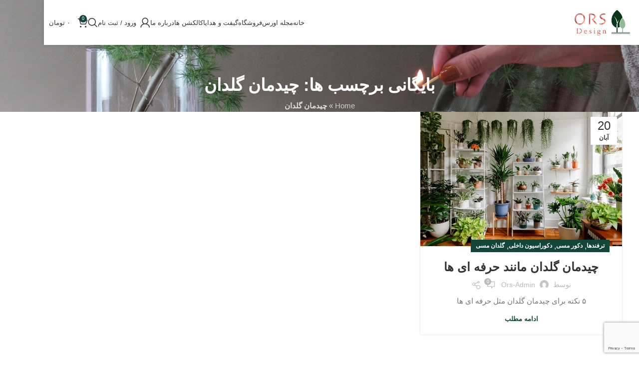

--- FILE ---
content_type: text/html; charset=UTF-8
request_url: https://oors.ir/tag/%DA%86%DB%8C%D8%AF%D9%85%D8%A7%D9%86-%DA%AF%D9%84%D8%AF%D8%A7%D9%86/
body_size: 58771
content:
<!DOCTYPE html><html dir="rtl" lang="fa-IR"><head><script data-no-optimize="1">var litespeed_docref=sessionStorage.getItem("litespeed_docref");litespeed_docref&&(Object.defineProperty(document,"referrer",{get:function(){return litespeed_docref}}),sessionStorage.removeItem("litespeed_docref"));</script> <meta charset="UTF-8"><link rel="profile" href="https://gmpg.org/xfn/11"><link rel="pingback" href="https://oors.ir/xmlrpc.php"><meta name='robots' content='index, follow, max-image-preview:large, max-snippet:-1, max-video-preview:-1' /><title>چیدمان گلدان Archives - گالری مس اورس</title><link rel="canonical" href="https://oors.ir/tag/چیدمان-گلدان/" /><meta property="og:locale" content="fa_IR" /><meta property="og:type" content="article" /><meta property="og:title" content="چیدمان گلدان Archives - گالری مس اورس" /><meta property="og:url" content="https://oors.ir/tag/چیدمان-گلدان/" /><meta property="og:site_name" content="گالری مس اورس" /><meta name="twitter:card" content="summary_large_image" /> <script type="application/ld+json" class="yoast-schema-graph">{"@context":"https://schema.org","@graph":[{"@type":"CollectionPage","@id":"https://oors.ir/tag/%da%86%db%8c%d8%af%d9%85%d8%a7%d9%86-%da%af%d9%84%d8%af%d8%a7%d9%86/","url":"https://oors.ir/tag/%da%86%db%8c%d8%af%d9%85%d8%a7%d9%86-%da%af%d9%84%d8%af%d8%a7%d9%86/","name":"چیدمان گلدان Archives - گالری مس اورس","isPartOf":{"@id":"https://oors.ir/#website"},"primaryImageOfPage":{"@id":"https://oors.ir/tag/%da%86%db%8c%d8%af%d9%85%d8%a7%d9%86-%da%af%d9%84%d8%af%d8%a7%d9%86/#primaryimage"},"image":{"@id":"https://oors.ir/tag/%da%86%db%8c%d8%af%d9%85%d8%a7%d9%86-%da%af%d9%84%d8%af%d8%a7%d9%86/#primaryimage"},"thumbnailUrl":"https://oors.ir/wp-content/uploads/2019/11/چیدمان-گلدان-حرفه-ای.webp","breadcrumb":{"@id":"https://oors.ir/tag/%da%86%db%8c%d8%af%d9%85%d8%a7%d9%86-%da%af%d9%84%d8%af%d8%a7%d9%86/#breadcrumb"},"inLanguage":"fa-IR"},{"@type":"ImageObject","inLanguage":"fa-IR","@id":"https://oors.ir/tag/%da%86%db%8c%d8%af%d9%85%d8%a7%d9%86-%da%af%d9%84%d8%af%d8%a7%d9%86/#primaryimage","url":"https://oors.ir/wp-content/uploads/2019/11/چیدمان-گلدان-حرفه-ای.webp","contentUrl":"https://oors.ir/wp-content/uploads/2019/11/چیدمان-گلدان-حرفه-ای.webp","width":830,"height":554},{"@type":"BreadcrumbList","@id":"https://oors.ir/tag/%da%86%db%8c%d8%af%d9%85%d8%a7%d9%86-%da%af%d9%84%d8%af%d8%a7%d9%86/#breadcrumb","itemListElement":[{"@type":"ListItem","position":1,"name":"Home","item":"https://oors.ir/"},{"@type":"ListItem","position":2,"name":"چیدمان گلدان"}]},{"@type":"WebSite","@id":"https://oors.ir/#website","url":"https://oors.ir/","name":"گالری مس اورس","description":"مس سبز است مثل درخت اورس","potentialAction":[{"@type":"SearchAction","target":{"@type":"EntryPoint","urlTemplate":"https://oors.ir/?s={search_term_string}"},"query-input":{"@type":"PropertyValueSpecification","valueRequired":true,"valueName":"search_term_string"}}],"inLanguage":"fa-IR"}]}</script> <link rel="alternate" type="application/rss+xml" title="گالری مس اورس &raquo; خوراک" href="https://oors.ir/feed/" /><link rel="alternate" type="application/rss+xml" title="گالری مس اورس &raquo; خوراک دیدگاه‌ها" href="https://oors.ir/comments/feed/" /><link rel="alternate" type="application/rss+xml" title="گالری مس اورس &raquo; چیدمان گلدان خوراک برچسب" href="https://oors.ir/tag/%da%86%db%8c%d8%af%d9%85%d8%a7%d9%86-%da%af%d9%84%d8%af%d8%a7%d9%86/feed/" /><style id='wp-img-auto-sizes-contain-inline-css' type='text/css'>img:is([sizes=auto i],[sizes^="auto," i]){contain-intrinsic-size:3000px 1500px}</style><link data-optimized="1" rel='stylesheet' id='bootstrap-css' href='https://oors.ir/wp-content/litespeed/css/7594116657c6b5fd79be4583c57c7aa3.css?ver=c7aa3' type='text/css' media='all' /><link data-optimized="1" rel='stylesheet' id='woodmart-style-css' href='https://oors.ir/wp-content/litespeed/css/d662369f4ce6416d9d45e3622d75b1ab.css?ver=5b1ab' type='text/css' media='all' /><link data-optimized="1" rel='stylesheet' id='wd-widget-price-filter-css' href='https://oors.ir/wp-content/litespeed/css/8a46e159ed4dfdc8a25e2915570fb29c.css?ver=fb29c' type='text/css' media='all' /><link data-optimized="1" rel='stylesheet' id='wp-block-library-rtl-css' href='https://oors.ir/wp-content/litespeed/css/deb37105e192bda63384573bc740192d.css?ver=0192d' type='text/css' media='all' /><style id='classic-theme-styles-inline-css' type='text/css'>/*! This file is auto-generated */
.wp-block-button__link{color:#fff;background-color:#32373c;border-radius:9999px;box-shadow:none;text-decoration:none;padding:calc(.667em + 2px) calc(1.333em + 2px);font-size:1.125em}.wp-block-file__button{background:#32373c;color:#fff;text-decoration:none}</style><style id='global-styles-inline-css' type='text/css'>:root{--wp--preset--aspect-ratio--square:1;--wp--preset--aspect-ratio--4-3:4/3;--wp--preset--aspect-ratio--3-4:3/4;--wp--preset--aspect-ratio--3-2:3/2;--wp--preset--aspect-ratio--2-3:2/3;--wp--preset--aspect-ratio--16-9:16/9;--wp--preset--aspect-ratio--9-16:9/16;--wp--preset--color--black:#000000;--wp--preset--color--cyan-bluish-gray:#abb8c3;--wp--preset--color--white:#ffffff;--wp--preset--color--pale-pink:#f78da7;--wp--preset--color--vivid-red:#cf2e2e;--wp--preset--color--luminous-vivid-orange:#ff6900;--wp--preset--color--luminous-vivid-amber:#fcb900;--wp--preset--color--light-green-cyan:#7bdcb5;--wp--preset--color--vivid-green-cyan:#00d084;--wp--preset--color--pale-cyan-blue:#8ed1fc;--wp--preset--color--vivid-cyan-blue:#0693e3;--wp--preset--color--vivid-purple:#9b51e0;--wp--preset--gradient--vivid-cyan-blue-to-vivid-purple:linear-gradient(135deg,rgb(6,147,227) 0%,rgb(155,81,224) 100%);--wp--preset--gradient--light-green-cyan-to-vivid-green-cyan:linear-gradient(135deg,rgb(122,220,180) 0%,rgb(0,208,130) 100%);--wp--preset--gradient--luminous-vivid-amber-to-luminous-vivid-orange:linear-gradient(135deg,rgb(252,185,0) 0%,rgb(255,105,0) 100%);--wp--preset--gradient--luminous-vivid-orange-to-vivid-red:linear-gradient(135deg,rgb(255,105,0) 0%,rgb(207,46,46) 100%);--wp--preset--gradient--very-light-gray-to-cyan-bluish-gray:linear-gradient(135deg,rgb(238,238,238) 0%,rgb(169,184,195) 100%);--wp--preset--gradient--cool-to-warm-spectrum:linear-gradient(135deg,rgb(74,234,220) 0%,rgb(151,120,209) 20%,rgb(207,42,186) 40%,rgb(238,44,130) 60%,rgb(251,105,98) 80%,rgb(254,248,76) 100%);--wp--preset--gradient--blush-light-purple:linear-gradient(135deg,rgb(255,206,236) 0%,rgb(152,150,240) 100%);--wp--preset--gradient--blush-bordeaux:linear-gradient(135deg,rgb(254,205,165) 0%,rgb(254,45,45) 50%,rgb(107,0,62) 100%);--wp--preset--gradient--luminous-dusk:linear-gradient(135deg,rgb(255,203,112) 0%,rgb(199,81,192) 50%,rgb(65,88,208) 100%);--wp--preset--gradient--pale-ocean:linear-gradient(135deg,rgb(255,245,203) 0%,rgb(182,227,212) 50%,rgb(51,167,181) 100%);--wp--preset--gradient--electric-grass:linear-gradient(135deg,rgb(202,248,128) 0%,rgb(113,206,126) 100%);--wp--preset--gradient--midnight:linear-gradient(135deg,rgb(2,3,129) 0%,rgb(40,116,252) 100%);--wp--preset--font-size--small:13px;--wp--preset--font-size--medium:20px;--wp--preset--font-size--large:36px;--wp--preset--font-size--x-large:42px;--wp--preset--spacing--20:0.44rem;--wp--preset--spacing--30:0.67rem;--wp--preset--spacing--40:1rem;--wp--preset--spacing--50:1.5rem;--wp--preset--spacing--60:2.25rem;--wp--preset--spacing--70:3.38rem;--wp--preset--spacing--80:5.06rem;--wp--preset--shadow--natural:6px 6px 9px rgba(0, 0, 0, 0.2);--wp--preset--shadow--deep:12px 12px 50px rgba(0, 0, 0, 0.4);--wp--preset--shadow--sharp:6px 6px 0px rgba(0, 0, 0, 0.2);--wp--preset--shadow--outlined:6px 6px 0px -3px rgb(255, 255, 255), 6px 6px rgb(0, 0, 0);--wp--preset--shadow--crisp:6px 6px 0px rgb(0, 0, 0)}:where(.is-layout-flex){gap:.5em}:where(.is-layout-grid){gap:.5em}body .is-layout-flex{display:flex}.is-layout-flex{flex-wrap:wrap;align-items:center}.is-layout-flex>:is(*,div){margin:0}body .is-layout-grid{display:grid}.is-layout-grid>:is(*,div){margin:0}:where(.wp-block-columns.is-layout-flex){gap:2em}:where(.wp-block-columns.is-layout-grid){gap:2em}:where(.wp-block-post-template.is-layout-flex){gap:1.25em}:where(.wp-block-post-template.is-layout-grid){gap:1.25em}.has-black-color{color:var(--wp--preset--color--black)!important}.has-cyan-bluish-gray-color{color:var(--wp--preset--color--cyan-bluish-gray)!important}.has-white-color{color:var(--wp--preset--color--white)!important}.has-pale-pink-color{color:var(--wp--preset--color--pale-pink)!important}.has-vivid-red-color{color:var(--wp--preset--color--vivid-red)!important}.has-luminous-vivid-orange-color{color:var(--wp--preset--color--luminous-vivid-orange)!important}.has-luminous-vivid-amber-color{color:var(--wp--preset--color--luminous-vivid-amber)!important}.has-light-green-cyan-color{color:var(--wp--preset--color--light-green-cyan)!important}.has-vivid-green-cyan-color{color:var(--wp--preset--color--vivid-green-cyan)!important}.has-pale-cyan-blue-color{color:var(--wp--preset--color--pale-cyan-blue)!important}.has-vivid-cyan-blue-color{color:var(--wp--preset--color--vivid-cyan-blue)!important}.has-vivid-purple-color{color:var(--wp--preset--color--vivid-purple)!important}.has-black-background-color{background-color:var(--wp--preset--color--black)!important}.has-cyan-bluish-gray-background-color{background-color:var(--wp--preset--color--cyan-bluish-gray)!important}.has-white-background-color{background-color:var(--wp--preset--color--white)!important}.has-pale-pink-background-color{background-color:var(--wp--preset--color--pale-pink)!important}.has-vivid-red-background-color{background-color:var(--wp--preset--color--vivid-red)!important}.has-luminous-vivid-orange-background-color{background-color:var(--wp--preset--color--luminous-vivid-orange)!important}.has-luminous-vivid-amber-background-color{background-color:var(--wp--preset--color--luminous-vivid-amber)!important}.has-light-green-cyan-background-color{background-color:var(--wp--preset--color--light-green-cyan)!important}.has-vivid-green-cyan-background-color{background-color:var(--wp--preset--color--vivid-green-cyan)!important}.has-pale-cyan-blue-background-color{background-color:var(--wp--preset--color--pale-cyan-blue)!important}.has-vivid-cyan-blue-background-color{background-color:var(--wp--preset--color--vivid-cyan-blue)!important}.has-vivid-purple-background-color{background-color:var(--wp--preset--color--vivid-purple)!important}.has-black-border-color{border-color:var(--wp--preset--color--black)!important}.has-cyan-bluish-gray-border-color{border-color:var(--wp--preset--color--cyan-bluish-gray)!important}.has-white-border-color{border-color:var(--wp--preset--color--white)!important}.has-pale-pink-border-color{border-color:var(--wp--preset--color--pale-pink)!important}.has-vivid-red-border-color{border-color:var(--wp--preset--color--vivid-red)!important}.has-luminous-vivid-orange-border-color{border-color:var(--wp--preset--color--luminous-vivid-orange)!important}.has-luminous-vivid-amber-border-color{border-color:var(--wp--preset--color--luminous-vivid-amber)!important}.has-light-green-cyan-border-color{border-color:var(--wp--preset--color--light-green-cyan)!important}.has-vivid-green-cyan-border-color{border-color:var(--wp--preset--color--vivid-green-cyan)!important}.has-pale-cyan-blue-border-color{border-color:var(--wp--preset--color--pale-cyan-blue)!important}.has-vivid-cyan-blue-border-color{border-color:var(--wp--preset--color--vivid-cyan-blue)!important}.has-vivid-purple-border-color{border-color:var(--wp--preset--color--vivid-purple)!important}.has-vivid-cyan-blue-to-vivid-purple-gradient-background{background:var(--wp--preset--gradient--vivid-cyan-blue-to-vivid-purple)!important}.has-light-green-cyan-to-vivid-green-cyan-gradient-background{background:var(--wp--preset--gradient--light-green-cyan-to-vivid-green-cyan)!important}.has-luminous-vivid-amber-to-luminous-vivid-orange-gradient-background{background:var(--wp--preset--gradient--luminous-vivid-amber-to-luminous-vivid-orange)!important}.has-luminous-vivid-orange-to-vivid-red-gradient-background{background:var(--wp--preset--gradient--luminous-vivid-orange-to-vivid-red)!important}.has-very-light-gray-to-cyan-bluish-gray-gradient-background{background:var(--wp--preset--gradient--very-light-gray-to-cyan-bluish-gray)!important}.has-cool-to-warm-spectrum-gradient-background{background:var(--wp--preset--gradient--cool-to-warm-spectrum)!important}.has-blush-light-purple-gradient-background{background:var(--wp--preset--gradient--blush-light-purple)!important}.has-blush-bordeaux-gradient-background{background:var(--wp--preset--gradient--blush-bordeaux)!important}.has-luminous-dusk-gradient-background{background:var(--wp--preset--gradient--luminous-dusk)!important}.has-pale-ocean-gradient-background{background:var(--wp--preset--gradient--pale-ocean)!important}.has-electric-grass-gradient-background{background:var(--wp--preset--gradient--electric-grass)!important}.has-midnight-gradient-background{background:var(--wp--preset--gradient--midnight)!important}.has-small-font-size{font-size:var(--wp--preset--font-size--small)!important}.has-medium-font-size{font-size:var(--wp--preset--font-size--medium)!important}.has-large-font-size{font-size:var(--wp--preset--font-size--large)!important}.has-x-large-font-size{font-size:var(--wp--preset--font-size--x-large)!important}:where(.wp-block-post-template.is-layout-flex){gap:1.25em}:where(.wp-block-post-template.is-layout-grid){gap:1.25em}:where(.wp-block-term-template.is-layout-flex){gap:1.25em}:where(.wp-block-term-template.is-layout-grid){gap:1.25em}:where(.wp-block-columns.is-layout-flex){gap:2em}:where(.wp-block-columns.is-layout-grid){gap:2em}:root :where(.wp-block-pullquote){font-size:1.5em;line-height:1.6}</style><style id='woocommerce-inline-inline-css' type='text/css'>.woocommerce form .form-row .required{visibility:visible}</style><link data-optimized="1" rel='stylesheet' id='tablepress-default-css' href='https://oors.ir/wp-content/litespeed/css/7059a644cd8f634115a2984a094ce5a0.css?ver=ce5a0' type='text/css' media='all' /><link data-optimized="1" rel='stylesheet' id='elementor-icons-css' href='https://oors.ir/wp-content/litespeed/css/18ff78f0d08ccc32743b2da40ed2e200.css?ver=2e200' type='text/css' media='all' /><link data-optimized="1" rel='stylesheet' id='elementor-frontend-css' href='https://oors.ir/wp-content/litespeed/css/3281e9bc6b2667ae60237de356bb7205.css?ver=b7205' type='text/css' media='all' /><link data-optimized="1" rel='stylesheet' id='elementor-post-11-css' href='https://oors.ir/wp-content/litespeed/css/00cf44b2ed0427dd8f6d83aad8fffda2.css?ver=ffda2' type='text/css' media='all' /><link data-optimized="1" rel='stylesheet' id='wd-header-boxed-css' href='https://oors.ir/wp-content/litespeed/css/b14de7029c199e3d0f5a4b9ee4fb8204.css?ver=b8204' type='text/css' media='all' /><link data-optimized="1" rel='stylesheet' id='wd-widget-wd-recent-posts-css' href='https://oors.ir/wp-content/litespeed/css/48891557623c8635b61e0c6ec66bb11c.css?ver=bb11c' type='text/css' media='all' /><link data-optimized="1" rel='stylesheet' id='wd-widget-nav-mega-menu-css' href='https://oors.ir/wp-content/litespeed/css/1de858e186a7f26461fca010fc41536b.css?ver=1536b' type='text/css' media='all' /><link data-optimized="1" rel='stylesheet' id='wd-widget-nav-css' href='https://oors.ir/wp-content/litespeed/css/7e20701e88fb90e2551cea107490eb79.css?ver=0eb79' type='text/css' media='all' /><link data-optimized="1" rel='stylesheet' id='wd-widget-wd-layered-nav-css' href='https://oors.ir/wp-content/litespeed/css/7f526bc4f409343796342bf592ac8866.css?ver=c8866' type='text/css' media='all' /><link data-optimized="1" rel='stylesheet' id='wd-woo-mod-swatches-base-css' href='https://oors.ir/wp-content/litespeed/css/cce3c73ac9384ab05657f45100593f83.css?ver=93f83' type='text/css' media='all' /><link data-optimized="1" rel='stylesheet' id='wd-woo-mod-swatches-filter-css' href='https://oors.ir/wp-content/litespeed/css/51cba0d590c0d94a11f43345f13aa179.css?ver=aa179' type='text/css' media='all' /><link data-optimized="1" rel='stylesheet' id='wd-widget-product-cat-css' href='https://oors.ir/wp-content/litespeed/css/c930b64a6c2dd3caa55eeb695bc173e1.css?ver=173e1' type='text/css' media='all' /><link data-optimized="1" rel='stylesheet' id='wd-widget-product-list-css' href='https://oors.ir/wp-content/litespeed/css/e4f9a3cacc1e7d549afe72d68d144a77.css?ver=44a77' type='text/css' media='all' /><link data-optimized="1" rel='stylesheet' id='wd-widget-slider-price-filter-css' href='https://oors.ir/wp-content/litespeed/css/4b71407dcd48843be47803d597b43204.css?ver=43204' type='text/css' media='all' /><link data-optimized="1" rel='stylesheet' id='wd-lazy-loading-css' href='https://oors.ir/wp-content/litespeed/css/8b7c1133c82bc80d50beb22f3a25ea84.css?ver=5ea84' type='text/css' media='all' /><link data-optimized="1" rel='stylesheet' id='wd-blog-base-css' href='https://oors.ir/wp-content/litespeed/css/f433b27aa6595c982c520c67de53ee69.css?ver=3ee69' type='text/css' media='all' /><link data-optimized="1" rel='stylesheet' id='wd-wp-gutenberg-css' href='https://oors.ir/wp-content/litespeed/css/5a708ce85afedf143954659c35210720.css?ver=10720' type='text/css' media='all' /><link data-optimized="1" rel='stylesheet' id='wd-wpcf7-css' href='https://oors.ir/wp-content/litespeed/css/c41a81e2b11f2f1530d0c935976869e2.css?ver=869e2' type='text/css' media='all' /><link data-optimized="1" rel='stylesheet' id='wd-mc4wp-css' href='https://oors.ir/wp-content/litespeed/css/1a8105181468dabd49e8692a1304099b.css?ver=4099b' type='text/css' media='all' /><link data-optimized="1" rel='stylesheet' id='wd-revolution-slider-css' href='https://oors.ir/wp-content/litespeed/css/7186319b5079610467f5194e32eb37b4.css?ver=b37b4' type='text/css' media='all' /><link data-optimized="1" rel='stylesheet' id='wd-elementor-base-css' href='https://oors.ir/wp-content/litespeed/css/f63eeccec0aa012ceb69265f031442c4.css?ver=442c4' type='text/css' media='all' /><link data-optimized="1" rel='stylesheet' id='wd-woocommerce-base-css' href='https://oors.ir/wp-content/litespeed/css/7d8de004459f562213fcfd94655cfee2.css?ver=cfee2' type='text/css' media='all' /><link data-optimized="1" rel='stylesheet' id='wd-mod-star-rating-css' href='https://oors.ir/wp-content/litespeed/css/cc26c69f83b68110ad875b8141e9e5e2.css?ver=9e5e2' type='text/css' media='all' /><link data-optimized="1" rel='stylesheet' id='wd-woo-el-track-order-css' href='https://oors.ir/wp-content/litespeed/css/49e8f03bc8c00b5f0d2fb5379aff1bb2.css?ver=f1bb2' type='text/css' media='all' /><link data-optimized="1" rel='stylesheet' id='wd-woocommerce-block-notices-css' href='https://oors.ir/wp-content/litespeed/css/9a2c6496f21e7b844882873dc177c492.css?ver=7c492' type='text/css' media='all' /><link data-optimized="1" rel='stylesheet' id='wd-woo-gutenberg-css' href='https://oors.ir/wp-content/litespeed/css/3a55a231862faa469d7bcfc446bb0f88.css?ver=b0f88' type='text/css' media='all' /><link data-optimized="1" rel='stylesheet' id='wd-woo-mod-shop-attributes-css' href='https://oors.ir/wp-content/litespeed/css/314c619aea4f7e943846fd77b0f2ca76.css?ver=2ca76' type='text/css' media='all' /><link data-optimized="1" rel='stylesheet' id='wd-header-base-css' href='https://oors.ir/wp-content/litespeed/css/3a1051c095974522b60c248797164c4e.css?ver=64c4e' type='text/css' media='all' /><link data-optimized="1" rel='stylesheet' id='wd-mod-tools-css' href='https://oors.ir/wp-content/litespeed/css/6a641004485426d63eef828a7ab88695.css?ver=88695' type='text/css' media='all' /><link data-optimized="1" rel='stylesheet' id='wd-woo-mod-login-form-css' href='https://oors.ir/wp-content/litespeed/css/60cece6bca24dbd88af95e3c1d49984e.css?ver=9984e' type='text/css' media='all' /><link data-optimized="1" rel='stylesheet' id='wd-header-my-account-css' href='https://oors.ir/wp-content/litespeed/css/bdd20d4fc33288d03d95b306982982fb.css?ver=982fb' type='text/css' media='all' /><link data-optimized="1" rel='stylesheet' id='wd-header-search-css' href='https://oors.ir/wp-content/litespeed/css/6ce3136c1936f03cd8903b2ed0ce1aa1.css?ver=e1aa1' type='text/css' media='all' /><link data-optimized="1" rel='stylesheet' id='wd-header-cart-side-css' href='https://oors.ir/wp-content/litespeed/css/5db4de336352ba5ec8c4d467e4551e80.css?ver=51e80' type='text/css' media='all' /><link data-optimized="1" rel='stylesheet' id='wd-woo-mod-quantity-css' href='https://oors.ir/wp-content/litespeed/css/0d2a76000a3038cf327368becb32c44f.css?ver=2c44f' type='text/css' media='all' /><link data-optimized="1" rel='stylesheet' id='wd-header-cart-css' href='https://oors.ir/wp-content/litespeed/css/81d5d30e25d773f7488595d4043be52e.css?ver=be52e' type='text/css' media='all' /><link data-optimized="1" rel='stylesheet' id='wd-widget-shopping-cart-css' href='https://oors.ir/wp-content/litespeed/css/2e3bb19e59b500d61c4304081a82c21e.css?ver=2c21e' type='text/css' media='all' /><link data-optimized="1" rel='stylesheet' id='wd-header-mobile-nav-dropdown-css' href='https://oors.ir/wp-content/litespeed/css/0c4de2e380fd102969923a2e356b0e38.css?ver=b0e38' type='text/css' media='all' /><link data-optimized="1" rel='stylesheet' id='wd-page-title-css' href='https://oors.ir/wp-content/litespeed/css/1169a7542fb0ef7b23143a4c688f4756.css?ver=f4756' type='text/css' media='all' /><link data-optimized="1" rel='stylesheet' id='wd-blog-loop-base-old-css' href='https://oors.ir/wp-content/litespeed/css/d1308855e4d0c1341da3d6bc8c1fec3f.css?ver=fec3f' type='text/css' media='all' /><link data-optimized="1" rel='stylesheet' id='wd-blog-loop-design-masonry-css' href='https://oors.ir/wp-content/litespeed/css/faaecc109968caa12944ce1a903d4b87.css?ver=d4b87' type='text/css' media='all' /><link data-optimized="1" rel='stylesheet' id='wd-social-icons-css' href='https://oors.ir/wp-content/litespeed/css/ff359938969aa93820aaacd80a065a8a.css?ver=65a8a' type='text/css' media='all' /><link data-optimized="1" rel='stylesheet' id='wd-footer-base-css' href='https://oors.ir/wp-content/litespeed/css/be8d1d099a2ce25b110fde70a72ea310.css?ver=ea310' type='text/css' media='all' /><link data-optimized="1" rel='stylesheet' id='wd-mod-nav-vertical-css' href='https://oors.ir/wp-content/litespeed/css/e6916a1cd4f9227c1027d32ea460bca9.css?ver=0bca9' type='text/css' media='all' /><link data-optimized="1" rel='stylesheet' id='wd-scroll-top-css' href='https://oors.ir/wp-content/litespeed/css/9fb36115d9d8a02143ccd8fbba785ebd.css?ver=85ebd' type='text/css' media='all' /><link data-optimized="1" rel='stylesheet' id='wd-wd-search-results-css' href='https://oors.ir/wp-content/litespeed/css/3232d0f32bb0583fae0e594877998606.css?ver=98606' type='text/css' media='all' /><link data-optimized="1" rel='stylesheet' id='wd-wd-search-form-css' href='https://oors.ir/wp-content/litespeed/css/3a29a843fd92b5303c3e2c8e7fb1415f.css?ver=1415f' type='text/css' media='all' /><link data-optimized="1" rel='stylesheet' id='wd-header-my-account-sidebar-css' href='https://oors.ir/wp-content/litespeed/css/7ebf498741f90b6007c68ffa33132384.css?ver=32384' type='text/css' media='all' /><link data-optimized="1" rel='stylesheet' id='wd-cookies-popup-css' href='https://oors.ir/wp-content/litespeed/css/663ab74459fc37f8ba4e6a25449acce3.css?ver=acce3' type='text/css' media='all' /><link data-optimized="1" rel='stylesheet' id='wd-header-search-fullscreen-css' href='https://oors.ir/wp-content/litespeed/css/92c155dafdadfc06ff4aa041c12c4779.css?ver=c4779' type='text/css' media='all' /><link data-optimized="1" rel='stylesheet' id='wd-header-search-fullscreen-1-css' href='https://oors.ir/wp-content/litespeed/css/f69e20a1ac9604576cf98a24cff252c6.css?ver=252c6' type='text/css' media='all' /><link data-optimized="1" rel='stylesheet' id='wd-popular-requests-css' href='https://oors.ir/wp-content/litespeed/css/9b0a89612db326c75606972d8f372479.css?ver=72479' type='text/css' media='all' /><link data-optimized="1" rel='stylesheet' id='wd-bottom-toolbar-css' href='https://oors.ir/wp-content/litespeed/css/89d4ea7737425acc605c9740d4b719ff.css?ver=719ff' type='text/css' media='all' /><link data-optimized="1" rel='stylesheet' id='wd-header-elements-base-css' href='https://oors.ir/wp-content/litespeed/css/91c7bea8acb973bddfaf82257bf98e5f.css?ver=98e5f' type='text/css' media='all' /><link data-optimized="1" rel='stylesheet' id='elementor-gf-local-roboto-css' href='https://oors.ir/wp-content/litespeed/css/1ca940b3f36477ee118807fa7bda8121.css?ver=a8121' type='text/css' media='all' /><link data-optimized="1" rel='stylesheet' id='elementor-gf-local-robotoslab-css' href='https://oors.ir/wp-content/litespeed/css/cd8851fc67549f0a8c2d7d254ac0a433.css?ver=0a433' type='text/css' media='all' /> <script type="text/javascript" src="https://oors.ir/wp-includes/js/jquery/jquery.min.js" id="jquery-core-js"></script> <script data-optimized="1" type="text/javascript" src="https://oors.ir/wp-content/litespeed/js/1672a586cea6191864a4c822254e5b1d.js?ver=e5b1d" id="jquery-migrate-js"></script> <script data-optimized="1" type="text/javascript" src="https://oors.ir/wp-content/litespeed/js/10218d73ed9a5cc4b358ad255fbebe79.js?ver=ebe79" id="wc-jquery-blockui-js" defer="defer" data-wp-strategy="defer"></script> <script data-optimized="1" type="text/javascript" id="wc-add-to-cart-js-extra">var wc_add_to_cart_params={"ajax_url":"/wp-admin/admin-ajax.php","wc_ajax_url":"/?wc-ajax=%%endpoint%%","i18n_view_cart":"\u0645\u0634\u0627\u0647\u062f\u0647 \u0633\u0628\u062f \u062e\u0631\u06cc\u062f","cart_url":"https://oors.ir/%d8%b3%d8%a8%d8%af-%d8%ae%d8%b1%db%8c%d8%af/","is_cart":"","cart_redirect_after_add":"no"}</script> <script data-optimized="1" type="text/javascript" src="https://oors.ir/wp-content/litespeed/js/b0d7474e676d5a04dc96c510897f7df3.js?ver=f7df3" id="wc-add-to-cart-js" defer="defer" data-wp-strategy="defer"></script> <script data-optimized="1" type="text/javascript" src="https://oors.ir/wp-content/litespeed/js/c8ba6831728ffb655780320ed94c675c.js?ver=c675c" id="wc-js-cookie-js" defer="defer" data-wp-strategy="defer"></script> <script data-optimized="1" type="text/javascript" id="woocommerce-js-extra">var woocommerce_params={"ajax_url":"/wp-admin/admin-ajax.php","wc_ajax_url":"/?wc-ajax=%%endpoint%%","i18n_password_show":"\u0646\u0645\u0627\u06cc\u0634 \u0631\u0645\u0632\u0639\u0628\u0648\u0631","i18n_password_hide":"Hide password"}</script> <script data-optimized="1" type="text/javascript" src="https://oors.ir/wp-content/litespeed/js/7215a1039c9c34220c030e6511857dab.js?ver=57dab" id="woocommerce-js" defer="defer" data-wp-strategy="defer"></script> <script data-optimized="1" type="text/javascript" src="https://oors.ir/wp-content/litespeed/js/bebe40a605842fd36ec91a2ca28d3802.js?ver=d3802" id="wd-device-library-js"></script> <script data-optimized="1" type="text/javascript" src="https://oors.ir/wp-content/litespeed/js/72f9010fbf5973504fa6d293d232b31f.js?ver=2b31f" id="wd-scrollbar-js"></script> <link rel="https://api.w.org/" href="https://oors.ir/wp-json/" /><link rel="alternate" title="JSON" type="application/json" href="https://oors.ir/wp-json/wp/v2/tags/254" /><link rel="EditURI" type="application/rsd+xml" title="RSD" href="https://oors.ir/xmlrpc.php?rsd" /><link data-optimized="1" rel="stylesheet" href="https://oors.ir/wp-content/litespeed/css/2cb304487c400339d29a0595847877df.css?ver=877df" type="text/css" media="screen" /> <script>document.documentElement.className=document.documentElement.className.replace('no-js','js')</script> <style>.no-js img.lazyload{display:none}figure.wp-block-image img.lazyloading{min-width:150px}.lazyload{opacity:0}.lazyloading{border:0!important;opacity:1;background:#fff0 url(https://oors.ir/wp-content/plugins/wp-smush-pro/app/assets/images/smush-lazyloader-3.gif) no-repeat center!important;background-size:16px auto!important;min-width:16px}</style><meta name="viewport" content="width=device-width, initial-scale=1.0, maximum-scale=1.0, user-scalable=no">
<noscript><style>.woocommerce-product-gallery{ opacity: 1 !important; }</style></noscript><meta name="generator" content="Elementor 3.34.1; features: additional_custom_breakpoints; settings: css_print_method-external, google_font-enabled, font_display-auto"><style>.e-con.e-parent:nth-of-type(n+4):not(.e-lazyloaded):not(.e-no-lazyload),.e-con.e-parent:nth-of-type(n+4):not(.e-lazyloaded):not(.e-no-lazyload) *{background-image:none!important}@media screen and (max-height:1024px){.e-con.e-parent:nth-of-type(n+3):not(.e-lazyloaded):not(.e-no-lazyload),.e-con.e-parent:nth-of-type(n+3):not(.e-lazyloaded):not(.e-no-lazyload) *{background-image:none!important}}@media screen and (max-height:640px){.e-con.e-parent:nth-of-type(n+2):not(.e-lazyloaded):not(.e-no-lazyload),.e-con.e-parent:nth-of-type(n+2):not(.e-lazyloaded):not(.e-no-lazyload) *{background-image:none!important}}</style><meta name="generator" content="Powered by Slider Revolution 6.7.23 - responsive, Mobile-Friendly Slider Plugin for WordPress with comfortable drag and drop interface." /><link rel="icon" href="https://oors.ir/wp-content/uploads/2023/09/cropped-لوگو-اصلی-768x1150-1-32x32.png" sizes="32x32" /><link rel="icon" href="https://oors.ir/wp-content/uploads/2023/09/cropped-لوگو-اصلی-768x1150-1-192x192.png" sizes="192x192" /><link rel="apple-touch-icon" href="https://oors.ir/wp-content/uploads/2023/09/cropped-لوگو-اصلی-768x1150-1-180x180.png" /><meta name="msapplication-TileImage" content="https://oors.ir/wp-content/uploads/2023/09/cropped-لوگو-اصلی-768x1150-1-270x270.png" /> <script>function setREVStartSize(e){window.RSIW=window.RSIW===undefined?window.innerWidth:window.RSIW;window.RSIH=window.RSIH===undefined?window.innerHeight:window.RSIH;try{var pw=document.getElementById(e.c).parentNode.offsetWidth,newh;pw=pw===0||isNaN(pw)||(e.l=="fullwidth"||e.layout=="fullwidth")?window.RSIW:pw;e.tabw=e.tabw===undefined?0:parseInt(e.tabw);e.thumbw=e.thumbw===undefined?0:parseInt(e.thumbw);e.tabh=e.tabh===undefined?0:parseInt(e.tabh);e.thumbh=e.thumbh===undefined?0:parseInt(e.thumbh);e.tabhide=e.tabhide===undefined?0:parseInt(e.tabhide);e.thumbhide=e.thumbhide===undefined?0:parseInt(e.thumbhide);e.mh=e.mh===undefined||e.mh==""||e.mh==="auto"?0:parseInt(e.mh,0);if(e.layout==="fullscreen"||e.l==="fullscreen")
newh=Math.max(e.mh,window.RSIH);else{e.gw=Array.isArray(e.gw)?e.gw:[e.gw];for(var i in e.rl)if(e.gw[i]===undefined||e.gw[i]===0)e.gw[i]=e.gw[i-1];e.gh=e.el===undefined||e.el===""||(Array.isArray(e.el)&&e.el.length==0)?e.gh:e.el;e.gh=Array.isArray(e.gh)?e.gh:[e.gh];for(var i in e.rl)if(e.gh[i]===undefined||e.gh[i]===0)e.gh[i]=e.gh[i-1];var nl=new Array(e.rl.length),ix=0,sl;e.tabw=e.tabhide>=pw?0:e.tabw;e.thumbw=e.thumbhide>=pw?0:e.thumbw;e.tabh=e.tabhide>=pw?0:e.tabh;e.thumbh=e.thumbhide>=pw?0:e.thumbh;for(var i in e.rl)nl[i]=e.rl[i]<window.RSIW?0:e.rl[i];sl=nl[0];for(var i in nl)if(sl>nl[i]&&nl[i]>0){sl=nl[i];ix=i}
var m=pw>(e.gw[ix]+e.tabw+e.thumbw)?1:(pw-(e.tabw+e.thumbw))/(e.gw[ix]);newh=(e.gh[ix]*m)+(e.tabh+e.thumbh)}
var el=document.getElementById(e.c);if(el!==null&&el)el.style.height=newh+"px";el=document.getElementById(e.c+"_wrapper");if(el!==null&&el){el.style.height=newh+"px";el.style.display="block"}}catch(e){console.log("Failure at Presize of Slider:"+e)}}</script> <style></style><style id="wd-style-header_667328-css" data-type="wd-style-header_667328">:root{--wd-top-bar-h:.00001px;--wd-top-bar-sm-h:.00001px;--wd-top-bar-sticky-h:.00001px;--wd-top-bar-brd-w:.00001px;--wd-header-general-h:90px;--wd-header-general-sm-h:60px;--wd-header-general-sticky-h:60px;--wd-header-general-brd-w:.00001px;--wd-header-bottom-h:.00001px;--wd-header-bottom-sm-h:.00001px;--wd-header-bottom-sticky-h:.00001px;--wd-header-bottom-brd-w:.00001px;--wd-header-clone-h:.00001px;--wd-header-brd-w:calc(var(--wd-top-bar-brd-w) + var(--wd-header-general-brd-w) + var(--wd-header-bottom-brd-w));--wd-header-h:calc(var(--wd-top-bar-h) + var(--wd-header-general-h) + var(--wd-header-bottom-h) + var(--wd-header-brd-w));--wd-header-sticky-h:calc(var(--wd-top-bar-sticky-h) + var(--wd-header-general-sticky-h) + var(--wd-header-bottom-sticky-h) + var(--wd-header-clone-h) + var(--wd-header-brd-w));--wd-header-sm-h:calc(var(--wd-top-bar-sm-h) + var(--wd-header-general-sm-h) + var(--wd-header-bottom-sm-h) + var(--wd-header-brd-w))}.whb-sticked .whb-general-header .wd-dropdown:not(.sub-sub-menu){margin-top:10px}.whb-sticked .whb-general-header .wd-dropdown:not(.sub-sub-menu):after{height:20px}:root:has(.whb-top-bar.whb-border-boxed){--wd-top-bar-brd-w:.00001px}@media (max-width:1024px){:root:has(.whb-top-bar.whb-hidden-mobile){--wd-top-bar-brd-w:.00001px}}:root:has(.whb-header-bottom.whb-border-boxed){--wd-header-bottom-brd-w:.00001px}@media (max-width:1024px){:root:has(.whb-header-bottom.whb-hidden-mobile){--wd-header-bottom-brd-w:.00001px}}.whb-top-bar-inner{border-color:rgb(255 255 255 / .25);border-bottom-width:1px;border-bottom-style:solid}.whb-vdqybix9etuiikqldofj .searchform{--wd-form-height:46px}.whb-general-header{background-color:rgb(255 255 255);border-bottom-width:0;border-bottom-style:solid}.whb-header-bottom{border-color:rgb(230 230 230);border-bottom-width:1px;border-bottom-style:solid}</style><style id="wd-style-theme_settings_default-css" data-type="wd-style-theme_settings_default">@font-face{font-weight:400;font-style:normal;font-family:"woodmart-font";src:url(//oors.ir/wp-content/themes/woodmart/fonts/woodmart-font-1-400.woff2?v=7.5.2) format("woff2")}:root{--wd-text-font:"iranyekan, sans-serif", Arial, Helvetica, sans-serif;--wd-text-font-weight:400;--wd-text-color:#777777;--wd-text-font-size:15px;--wd-title-font:"iranyekan, sans-serif", Arial, Helvetica, sans-serif;--wd-title-font-weight:600;--wd-title-color:#242424;--wd-entities-title-font:"iranyekan, sans-serif", Arial, Helvetica, sans-serif;--wd-entities-title-font-weight:600;--wd-entities-title-color:#333333;--wd-entities-title-color-hover:rgb(51 51 51 / 65%);--wd-alternative-font:"iranyekan, sans-serif", Arial, Helvetica, sans-serif;--wd-widget-title-font:"iranyekan, sans-serif", Arial, Helvetica, sans-serif;--wd-widget-title-font-weight:600;--wd-widget-title-transform:uppercase;--wd-widget-title-color:#333;--wd-widget-title-font-size:14px;--wd-header-el-font:"iranyekan, sans-serif", Arial, Helvetica, sans-serif;--wd-header-el-font-weight:500;--wd-header-el-transform:uppercase;--wd-header-el-font-size:13px;--wd-primary-color:#114639;--wd-alternative-color:rgb(244,235,230);--wd-link-color:#333333;--wd-link-color-hover:rgb(0,50,18);--btn-default-bgcolor:#f7f7f7;--btn-default-bgcolor-hover:#efefef;--btn-accented-bgcolor:#114639;--btn-accented-bgcolor-hover:#0f4034;--wd-form-brd-width:2px;--notices-success-bg:#459647;--notices-success-color:#fff;--notices-warning-bg:#E0B252;--notices-warning-color:#fff;--wd-sticky-btn-height:95px}.woodmart-woocommerce-layered-nav .wd-scroll-content{max-height:280px}.wd-popup.wd-age-verify{--wd-popup-width:500px}.wd-popup.wd-promo-popup{background-color:#111;background-image:none;background-repeat:no-repeat;background-size:contain;background-position:left center;--wd-popup-width:800px}.page-title-default{background-color:#0a0a0a;background-image:url(https://oors.ir/wp-content/uploads/2023/09/IMG_1685.png.webp);background-size:cover;background-position:center center}.footer-container{background-color:#111;background-image:none;background-size:cover}.page .main-page-wrapper{background-color:#f3f3f3;background-image:none}.product-labels .product-label.onsale{background-color:rgb(255 53 120 / .48);color:#fff}.product-labels .product-label.new{background-color:#2e9666;color:#fff}.product-labels .product-label.featured{background-color:#1e73be;color:#fff}.product-labels .product-label.out-of-stock{background-color:#000;color:#fff}.product-labels .product-label.attribute-label:not(.label-with-img){background-color:rgb(126 33 150 / .69);color:#fff}.wd-popup.popup-quick-view{--wd-popup-width:920px}@media (max-width:1024px){:root{--wd-sticky-btn-height:95px}}@media (max-width:768.98px){:root{--wd-sticky-btn-height:42px}}:root{--wd-container-w:1222px;--wd-form-brd-radius:0px;--btn-default-color:#333;--btn-default-color-hover:#333;--btn-accented-color:#fff;--btn-accented-color-hover:#fff;--btn-default-brd-radius:0px;--btn-default-box-shadow:none;--btn-default-box-shadow-hover:none;--btn-default-box-shadow-active:none;--btn-default-bottom:0px;--btn-accented-bottom-active:-1px;--btn-accented-brd-radius:0px;--btn-accented-box-shadow:inset 0 -2px 0 rgba(0, 0, 0, .15);--btn-accented-box-shadow-hover:inset 0 -2px 0 rgba(0, 0, 0, .15);--wd-brd-radius:0px}@media (min-width:1239px){.platform-Windows .wd-section-stretch>.elementor-container{margin-left:auto;margin-right:auto}}@media (min-width:1222px){html:not(.platform-Windows) .wd-section-stretch>.elementor-container{margin-left:auto;margin-right:auto}}.wd-more-desc .wd-more-desc-inner{line-height:22px!important}</style></head><body class="rtl archive tag tag-254 wp-theme-woodmart theme-woodmart woocommerce-no-js wrapper-full-width  categories-accordion-on woodmart-archive-blog woodmart-ajax-shop-on offcanvas-sidebar-mobile offcanvas-sidebar-tablet sticky-toolbar-on wd-header-overlap elementor-default elementor-kit-11"> <script data-optimized="1" type="text/javascript" id="wd-flicker-fix"></script> <div class="website-wrapper"><header class="whb-header whb-header_667328 whb-overcontent whb-boxed whb-sticky-shadow whb-scroll-slide whb-sticky-real"><div class="whb-main-header"><div class="whb-row whb-general-header whb-sticky-row whb-with-bg whb-without-border whb-color-dark whb-with-shadow whb-flex-flex-middle"><div class="container"><div class="whb-flex-row whb-general-header-inner"><div class="whb-column whb-col-left whb-visible-lg"><div class="site-logo">
<a href="https://oors.ir/" class="wd-logo wd-main-logo" rel="home" aria-label="Site logo">
<img  alt="گالری مس اورس" style="max-width: 171px;" data-src="https://oors.ir/wp-content/uploads/2023/09/Image.png.png.webp" class="lazyload" src="[data-uri]" /><noscript><img src="https://oors.ir/wp-content/uploads/2023/09/Image.png.png.webp" alt="گالری مس اورس" style="max-width: 171px;" /></noscript>	</a></div><div class="whb-space-element " style="width:30px;"></div></div><div class="whb-column whb-col-center whb-visible-lg"><div class="wd-header-nav wd-header-main-nav text-left wd-design-1" role="navigation" aria-label="منوی اصلی"><ul id="menu-%d9%85%d9%86%d9%88%db%8c-%d8%a7%d8%b5%d9%84%db%8c" class="menu wd-nav wd-nav-main wd-style-default wd-gap-s"><li id="menu-item-10178" class="menu-item menu-item-type-post_type menu-item-object-page menu-item-home menu-item-10178 item-level-0 menu-simple-dropdown wd-event-hover" ><a href="https://oors.ir/" class="woodmart-nav-link"><span class="nav-link-text">خانه</span></a></li><li id="menu-item-10179" class="menu-item menu-item-type-post_type menu-item-object-page current_page_parent menu-item-10179 item-level-0 menu-simple-dropdown wd-event-hover" ><a href="https://oors.ir/%d9%85%d8%ac%d9%84%d9%87-%d8%a7%d9%88%d8%b1%d8%b3/" class="woodmart-nav-link"><span class="nav-link-text">مجله اورس</span></a></li><li id="menu-item-10184" class="menu-item menu-item-type-post_type menu-item-object-page menu-item-10184 item-level-0 menu-simple-dropdown wd-event-hover" ><a href="https://oors.ir/%d9%81%d8%b1%d9%88%d8%b4%da%af%d8%a7%d9%87/" class="woodmart-nav-link"><span class="nav-link-text">فروشگاه</span></a></li><li id="menu-item-10651" class="menu-item menu-item-type-post_type menu-item-object-page menu-item-10651 item-level-0 menu-simple-dropdown wd-event-hover" ><a href="https://oors.ir/%da%af%db%8c%d9%81%d8%aa-%d9%88-%d9%87%d8%af%db%8c%d9%87/" class="woodmart-nav-link"><span class="nav-link-text">گیفت و هدایا</span></a></li><li id="menu-item-10650" class="menu-item menu-item-type-post_type menu-item-object-page menu-item-10650 item-level-0 menu-simple-dropdown wd-event-hover" ><a href="https://oors.ir/%da%a9%d8%a7%d9%84%da%a9%d8%b4%d9%86/" class="woodmart-nav-link"><span class="nav-link-text">کالکشن ها</span></a></li><li id="menu-item-13209" class="menu-item menu-item-type-post_type menu-item-object-page menu-item-13209 item-level-0 menu-simple-dropdown wd-event-hover" ><a href="https://oors.ir/%d8%af%d8%b1%d8%a8%d8%a7%d8%b1%d9%87-%d9%85%d8%a7/" class="woodmart-nav-link"><span class="nav-link-text">درباره ما</span></a></li></ul></div></div><div class="whb-column whb-col-right whb-visible-lg"><div class="wd-header-my-account wd-tools-element wd-event-hover wd-with-username wd-design-1 wd-account-style-icon login-side-opener whb-vssfpylqqax9pvkfnxoz">
<a href="https://oors.ir/%d8%ad%d8%b3%d8%a7%d8%a8-%da%a9%d8%a7%d8%b1%d8%a8%d8%b1%db%8c-%d9%85%d9%86/" title="حساب کاربری من">
<span class="wd-tools-icon">
</span>
<span class="wd-tools-text">
ورود / ثبت نام			</span></a></div><div class="wd-header-search wd-tools-element wd-design-1 wd-style-icon wd-display-full-screen whb-vdqybix9etuiikqldofj" title="جستجو">
<a href="#" rel="nofollow" aria-label="جستجو">
<span class="wd-tools-icon">
</span><span class="wd-tools-text">
جستجو			</span></a></div><div class="wd-header-cart wd-tools-element wd-design-5 cart-widget-opener whb-6ivlq8kef7blyepibxz1">
<a href="https://oors.ir/%d8%b3%d8%a8%d8%af-%d8%ae%d8%b1%db%8c%d8%af/" title="سبد خرید">
<span class="wd-tools-icon">
<span class="wd-cart-number wd-tools-count">0 <span>محصول</span></span>
</span>
<span class="wd-tools-text">
<span class="wd-cart-subtotal"><span class="woocommerce-Price-amount amount"><bdi>۰&nbsp;<span class="woocommerce-Price-currencySymbol">تومان</span></bdi></span></span>
</span></a></div></div><div class="whb-column whb-mobile-left whb-hidden-lg"><div class="wd-tools-element wd-header-mobile-nav wd-style-icon wd-design-6 whb-g1k0m1tib7raxrwkm1t3">
<a href="#" rel="nofollow" aria-label="باز کردن منوی موبایل">
<span class="wd-tools-icon">
</span><span class="wd-tools-text">منو</span></a></div></div><div class="whb-column whb-mobile-center whb-hidden-lg"><div class="site-logo">
<a href="https://oors.ir/" class="wd-logo wd-main-logo" rel="home" aria-label="Site logo">
<img  alt="گالری مس اورس" style="max-width: 144px;" data-src="https://oors.ir/wp-content/uploads/2023/09/Image.png.png.webp" class="lazyload" src="[data-uri]" /><noscript><img src="https://oors.ir/wp-content/uploads/2023/09/Image.png.png.webp" alt="گالری مس اورس" style="max-width: 144px;" /></noscript>	</a></div></div><div class="whb-column whb-mobile-right whb-hidden-lg"><div class="wd-header-cart wd-tools-element wd-design-5 cart-widget-opener whb-trk5sfmvib0ch1s1qbtc">
<a href="https://oors.ir/%d8%b3%d8%a8%d8%af-%d8%ae%d8%b1%db%8c%d8%af/" title="سبد خرید">
<span class="wd-tools-icon">
<span class="wd-cart-number wd-tools-count">0 <span>محصول</span></span>
</span>
<span class="wd-tools-text">
<span class="wd-cart-subtotal"><span class="woocommerce-Price-amount amount"><bdi>۰&nbsp;<span class="woocommerce-Price-currencySymbol">تومان</span></bdi></span></span>
</span></a></div></div></div></div></div></div></header><div class="main-page-wrapper"><div class="page-title  page-title-default title-size-default title-design-centered color-scheme-light title-blog" style=""><div class="container"><h1 class="entry-title title">بایگانی برچسب ها: چیدمان گلدان</h1><div class="yoast-breadcrumb">
<span><span><a href="https://oors.ir/">Home</a></span> » <span class="breadcrumb_last" aria-current="page">چیدمان گلدان</span></span></div></div></div><div class="container"><div class="row content-layout-wrapper align-items-start"><div class="site-content col-lg-12 col-12 col-md-12" role="main"><div class="wd-blog-element"><div class="wd-posts wd-blog-holder wd-grid-g  wd-masonry wd-grid-f-col" id="696f7e59b7fe3" data-paged="1" data-source="main_loop" style="--wd-col-lg:3;--wd-col-md:3;--wd-col-sm:1;--wd-gap-lg:20px;--wd-gap-sm:10px;"><article id="post-1126" class="wd-post blog-design-masonry blog-post-loop blog-style-bg wd-add-shadow wd-col post-1126 post type-post status-publish format-standard has-post-thumbnail hentry category-238 category-248 category-249 category-255 tag-254"><div class="article-inner"><header class="entry-header"><figure id="carousel-352" class="entry-thumbnail"><div class="post-img-wrapp">
<a href="https://oors.ir/design-flowers/">
<img fetchpriority="high" width="830" height="554" src="[data-uri]" class="attachment-large size-large wd-lazy-load wd-lazy-fade" alt="" decoding="async" srcset="" sizes="(max-width: 830px) 100vw, 830px" data-wood-src="https://oors.ir/wp-content/uploads/2019/11/چیدمان-گلدان-حرفه-ای.webp" data-srcset="https://oors.ir/wp-content/uploads/2019/11/چیدمان-گلدان-حرفه-ای.webp 830w, https://oors.ir/wp-content/uploads/2019/11/چیدمان-گلدان-حرفه-ای-300x200.webp 300w, https://oors.ir/wp-content/uploads/2019/11/چیدمان-گلدان-حرفه-ای-768x513.webp 768w, https://oors.ir/wp-content/uploads/2019/11/چیدمان-گلدان-حرفه-ای-150x100.webp 150w" />								</a></div><div class="post-image-mask">
<span></span></div></figure><div class="post-date wd-post-date wd-style-with-bg">
<span class="post-date-day">
20				</span>
<span class="post-date-month">
آبان				</span></div></header><div class="article-body-container"><div class="meta-categories-wrapp"><div class="meta-post-categories wd-post-cat wd-style-with-bg"><a href="https://oors.ir/category/%d8%aa%d8%b1%d9%81%d9%86%d8%af%d9%87%d8%a7/" rel="category tag">ترفندها</a>, <a href="https://oors.ir/category/%d8%af%da%a9%d9%88%d8%b1-%d9%85%d8%b3%db%8c/" rel="category tag">دکور مسی</a>, <a href="https://oors.ir/category/%d8%af%da%a9%d9%88%d8%b1%d8%a7%d8%b3%db%8c%d9%88%d9%86-%d8%af%d8%a7%d8%ae%d9%84%db%8c/" rel="category tag">دکوراسیون داخلی</a>, <a href="https://oors.ir/category/%da%af%d9%84%d8%af%d8%a7%d9%86-%d9%85%d8%b3%db%8c/" rel="category tag">گلدان مسی</a></div></div><h3 class="wd-entities-title title post-title">
<a href="https://oors.ir/design-flowers/" rel="bookmark">چیدمان گلدان مانند حرفه ای ها</a></h3><div class="entry-meta wd-entry-meta"><ul class="entry-meta-list"><li class="modified-date">
<time class="updated" datetime="1402-06-14T02:52:05+03:30">
1402-06-14		</time></li><li class="meta-author">
<span>توسط</span>
<img alt='author-avatar' src="https://oors.ir/wp-content/uploads/2023/09/Image.png.png.webp" data-wood-src='https://oors.ir/wp-content/litespeed/avatar/1b0c156f39e9419d2fe0cac127f1dd4f.jpg?ver=1768837406' srcset="" data-srcset='https://oors.ir/wp-content/litespeed/avatar/326353260bd0ea4b966772a22c2f5e90.jpg?ver=1768837406 2x' class='wd-lazy-load wd-lazy-fade avatar avatar-32 photo' height='32' width='32' decoding='async'/>
<a href="https://oors.ir/author/ors-admin-2/" rel="author">
<span class="vcard author author_name">
<span class="fn">ors-admin</span>
</span>
</a></li><li class="meta-reply">
<a href="https://oors.ir/design-flowers/#respond"><span class="replies-count">0</span> <span class="replies-count-label">دیدگاه</span></a></li></ul></div><div class="hovered-social-icons wd-tltp wd-tltp-top"><div class="wd-tooltip-label"><div class=" wd-social-icons icons-design-default icons-size-small color-scheme-light social-share social-form-circle text-center">
<a rel="noopener noreferrer nofollow" href="https://www.facebook.com/sharer/sharer.php?u=https://oors.ir/design-flowers/" target="_blank" class=" wd-social-icon social-facebook" aria-label="Facebook link">
<span class="wd-icon"></span>
</a>
<a rel="noopener noreferrer nofollow" href="https://x.com/share?url=https://oors.ir/design-flowers/" target="_blank" class=" wd-social-icon social-twitter" aria-label="لینک شبکه X">
<span class="wd-icon"></span>
</a>
<a rel="noopener noreferrer nofollow" href="mailto:?subject=Check%20this%20https://oors.ir/design-flowers/" target="_blank" class=" wd-social-icon social-email" aria-label="لینک ایمیل">
<span class="wd-icon"></span>
</a>
<a rel="noopener noreferrer nofollow" href="https://pinterest.com/pin/create/button/?url=https://oors.ir/design-flowers/&media=https://oors.ir/wp-content/uploads/2019/11/چیدمان-گلدان-حرفه-ای.webp&description=%DA%86%DB%8C%D8%AF%D9%85%D8%A7%D9%86+%DA%AF%D9%84%D8%AF%D8%A7%D9%86+%D9%85%D8%A7%D9%86%D9%86%D8%AF+%D8%AD%D8%B1%D9%81%D9%87+%D8%A7%DB%8C+%D9%87%D8%A7" target="_blank" class=" wd-social-icon social-pinterest" aria-label="لینک Pinterest">
<span class="wd-icon"></span>
</a>
<a rel="noopener noreferrer nofollow" href="https://www.linkedin.com/shareArticle?mini=true&url=https://oors.ir/design-flowers/" target="_blank" class=" wd-social-icon social-linkedin" aria-label="Linkedin link">
<span class="wd-icon"></span>
</a>
<a rel="noopener noreferrer nofollow" href="https://api.whatsapp.com/send?text=https%3A%2F%2Foors.ir%2Fdesign-flowers%2F" target="_blank" class="whatsapp-desktop  wd-social-icon social-whatsapp" aria-label="WhatsApp social link">
<span class="wd-icon"></span>
</a>
<a rel="noopener noreferrer nofollow" href="whatsapp://send?text=https%3A%2F%2Foors.ir%2Fdesign-flowers%2F" target="_blank" class="whatsapp-mobile  wd-social-icon social-whatsapp" aria-label="WhatsApp social link">
<span class="wd-icon"></span>
</a>
<a rel="noopener noreferrer nofollow" href="https://telegram.me/share/url?url=https://oors.ir/design-flowers/" target="_blank" class=" wd-social-icon social-tg" aria-label="لینک تلگرام">
<span class="wd-icon"></span>
</a></div></div></div><div class="entry-content wd-entry-content"><p>۵ نکته برای چیدمان گلدان مثل حرفه ای ها</p></div><p class="read-more-section">
<a class="btn-read-more more-link" href="https://oors.ir/design-flowers/">ادامه مطلب</a></p></div></div></article></div></div></div></div></div></div><div class="wd-prefooter"><div class="container"></div></div><footer class="footer-container color-scheme-light"><div class="container main-footer"><aside class="footer-sidebar widget-area row"><div class="footer-column footer-column-1 col-12 col-sm-6 col-lg-3"><div id="text-9" class="wd-widget widget footer-widget  widget_text"><div class="textwidget"><div class="footer-logo" style="max-width: 80%; margin-bottom: 10px;"><img   style="margin-bottom: 10px;" data-src="https://oors.ir/wp-content/uploads/2023/09/Image.png.png.webp" class="lazyload" src="[data-uri]" /><noscript><img src="https://oors.ir/wp-content/uploads/2023/09/Image.png.png.webp"  style="margin-bottom: 10px;" /></noscript></div><p>گالری مس اورس، صداقت در بیان تمام جزئیاتی از مجصول که میخواهید بدانید.</p><div style="line-height: 2;"><i class="fa fa-location-arrow" style="width: 15px; text-align: center; margin-right: 4px;"></i> کرمان – بلوار راه اهن – شهرک صنعتی شماره 3 – پلاک 26<br><i class="fa fa-mobile" style="width: 15px; text-align: center; margin-right: 4px;"></i> تلفن: 6-32152445-034<br><i class="fa fa-envelope-o" style="width: 15px; text-align: center; margin-right: 4px;"></i> فکس: 32152443-034</div></div></div></div><div class="footer-column footer-column-2 col-12 col-sm-6 col-lg-3"><div id="woodmart-recent-posts-10" class="wd-widget widget footer-widget  woodmart-recent-posts"><h5 class="widget-title">نوشته های تازه</h5><ul class="woodmart-recent-posts-list"><li>
<a class="recent-posts-thumbnail" href="https://oors.ir/blog-post-candle/"  rel="bookmark" aria-label="Post thumbnail">
<img width="75" height="60" src="[data-uri]" class="attachment-75x60 size-75x60 wd-lazy-load wd-lazy-fade" alt="" decoding="async" data-wood-src="https://oors.ir/wp-content/uploads/2023/09/Square__0003_PF-Pinon-14_1024x1024-768x768-1-75x60.jpg" srcset="" />									</a><div class="recent-posts-info"><div class="wd-entities-title title"><a href="https://oors.ir/blog-post-candle/" title="پیوند یکتا به عطر : فرار از شنبه های دیوانه کننده" rel="bookmark">عطر : فرار از شنبه های دیوانه کننده</a></div><time class="recent-posts-time" datetime="1398-04-16T15:13:43+04:30">1398-04-16</time>
<a class="recent-posts-comment" href="https://oors.ir/blog-post-candle/#respond">بدون دیدگاه</a></div></li><li>
<a class="recent-posts-thumbnail" href="https://oors.ir/%d8%b8%d8%b1%d9%81-%d9%85%d9%86%d8%a7%d8%b3%d8%a8-%d8%a8%d8%b1%d8%a7%db%8c-%da%a9%d8%a7%d8%b4%d8%aa-%d8%b3%d8%a8%d8%b2%d9%87-%d9%87%d9%81%d8%aa%d8%b3%db%8c%d9%86/"  rel="bookmark" aria-label="Post thumbnail">
<img width="75" height="60" src="[data-uri]" class="attachment-75x60 size-75x60 wd-lazy-load wd-lazy-fade" alt="هفتسین عید ۴۰۳" decoding="async" data-wood-src="https://oors.ir/wp-content/uploads/2024/02/هفتسین-لونا۳-75x60.webp" srcset="" />									</a><div class="recent-posts-info"><div class="wd-entities-title title"><a href="https://oors.ir/%d8%b8%d8%b1%d9%81-%d9%85%d9%86%d8%a7%d8%b3%d8%a8-%d8%a8%d8%b1%d8%a7%db%8c-%da%a9%d8%a7%d8%b4%d8%aa-%d8%b3%d8%a8%d8%b2%d9%87-%d9%87%d9%81%d8%aa%d8%b3%db%8c%d9%86/" title="پیوند یکتا به ظرف مناسب برای کاشت سبزه هفت‌سین" rel="bookmark">ظرف مناسب برای کاشت سبزه هفت‌سین</a></div><time class="recent-posts-time" datetime="1403-11-07T21:18:50+03:30">1403-11-07</time>
<a class="recent-posts-comment" href="https://oors.ir/%d8%b8%d8%b1%d9%81-%d9%85%d9%86%d8%a7%d8%b3%d8%a8-%d8%a8%d8%b1%d8%a7%db%8c-%da%a9%d8%a7%d8%b4%d8%aa-%d8%b3%d8%a8%d8%b2%d9%87-%d9%87%d9%81%d8%aa%d8%b3%db%8c%d9%86/#respond">بدون دیدگاه</a></div></li><li>
<a class="recent-posts-thumbnail" href="https://oors.ir/%d8%a7%d8%b3%d8%aa%d9%81%d8%a7%d8%af%d9%87-%d8%a7%d8%b2-%d8%b4%d9%85%d8%b9%d9%87%d8%a7%db%8c-%d8%a7%d8%b3%d8%aa%d9%88%d8%a7%d9%86%d9%87%d8%a7%db%8c-%d9%88-%d9%82%d9%84%d9%85%db%8c/"  rel="bookmark" aria-label="Post thumbnail">
<img loading="lazy" width="75" height="60" src="[data-uri]" class="attachment-75x60 size-75x60 wd-lazy-load wd-lazy-fade" alt="سفره هفتسین مسی ۴۰۴" decoding="async" data-wood-src="https://oors.ir/wp-content/uploads/2024/02/هفتسین-لونا۴-75x60.webp" srcset="" />									</a><div class="recent-posts-info"><div class="wd-entities-title title"><a href="https://oors.ir/%d8%a7%d8%b3%d8%aa%d9%81%d8%a7%d8%af%d9%87-%d8%a7%d8%b2-%d8%b4%d9%85%d8%b9%d9%87%d8%a7%db%8c-%d8%a7%d8%b3%d8%aa%d9%88%d8%a7%d9%86%d9%87%d8%a7%db%8c-%d9%88-%d9%82%d9%84%d9%85%db%8c/" title="پیوند یکتا به استفاده از شمع‌های استوانه‌ای و قلمی در سفره هفت‌‌سین: ایده‌هایی برای نورپردازی و زیبایی" rel="bookmark">استفاده از شمع‌های استوانه‌ای و قلمی در سفره هفت‌‌سین: ایده‌هایی برای نورپردازی و زیبایی</a></div><time class="recent-posts-time" datetime="1403-10-28T21:50:58+03:30">1403-10-28</time>
<a class="recent-posts-comment" href="https://oors.ir/%d8%a7%d8%b3%d8%aa%d9%81%d8%a7%d8%af%d9%87-%d8%a7%d8%b2-%d8%b4%d9%85%d8%b9%d9%87%d8%a7%db%8c-%d8%a7%d8%b3%d8%aa%d9%88%d8%a7%d9%86%d9%87%d8%a7%db%8c-%d9%88-%d9%82%d9%84%d9%85%db%8c/#respond">بدون دیدگاه</a></div></li></ul></div></div><div class="footer-column footer-column-3 col-12 col-sm-4 col-lg-2"><div id="nav_mega_menu-3" class="wd-widget widget footer-widget  widget_nav_mega_menu"><h5 class="widget-title">لینک های مفید</h5><ul id="menu-%d9%81%d9%88%d8%aa%d8%b1-%d8%b1%d8%af%db%8c%d9%81-%d8%b3%d9%88%d9%85" class="menu wd-nav wd-nav-vertical"><li id="menu-item-13000" class="menu-item menu-item-type-custom menu-item-object-custom menu-item-13000 item-level-0 menu-simple-dropdown wd-event-hover" ><a href="https://instagram.com/ors_design" class="woodmart-nav-link"><span class="nav-link-text">اینستاگرام</span></a></li><li id="menu-item-13001" class="menu-item menu-item-type-custom menu-item-object-custom menu-item-13001 item-level-0 menu-simple-dropdown wd-event-hover" ><a href="https://linkedin.com/orsdesign" class="woodmart-nav-link"><span class="nav-link-text">لینکدین</span></a></li><li id="menu-item-13002" class="menu-item menu-item-type-custom menu-item-object-custom menu-item-13002 item-level-0 menu-simple-dropdown wd-event-hover" ><a href="https://twitter.com/orsdesign" class="woodmart-nav-link"><span class="nav-link-text">توییتر</span></a></li><li id="menu-item-13003" class="menu-item menu-item-type-custom menu-item-object-custom menu-item-13003 item-level-0 menu-simple-dropdown wd-event-hover" ><a href="https://aparat.com/orsdesign" class="woodmart-nav-link"><span class="nav-link-text">آپارات</span></a></li></ul></div></div><div class="footer-column footer-column-4 col-12 col-sm-4 col-lg-2"><div id="nav_mega_menu-4" class="wd-widget widget footer-widget  widget_nav_mega_menu"><h5 class="widget-title">کالکشن های ما</h5><ul id="menu-%d9%81%d9%88%d8%aa%d8%b1-%d8%b1%d8%af%db%8c%d9%81-%da%86%d9%87%d8%a7%d8%b1%d9%85" class="menu wd-nav wd-nav-vertical"><li id="menu-item-10505" class="menu-item menu-item-type-taxonomy menu-item-object-product_cat menu-item-10505 item-level-0 menu-simple-dropdown wd-event-hover" ><a href="https://oors.ir/product-category/%da%a9%d8%a7%d9%84%da%a9%d8%b4%d9%86%d9%87%d8%a7/%da%a9%d8%a7%d9%84%da%a9%d8%b4%d9%86-%d8%b1%d8%a7%d9%88%db%8c/" class="woodmart-nav-link"><span class="nav-link-text">کالکشن راوی</span></a></li><li id="menu-item-10506" class="menu-item menu-item-type-taxonomy menu-item-object-product_cat menu-item-10506 item-level-0 menu-simple-dropdown wd-event-hover" ><a href="https://oors.ir/product-category/%da%a9%d8%a7%d9%84%da%a9%d8%b4%d9%86_%d8%a2%d9%88%db%8c%d9%88%d8%b1-2/" class="woodmart-nav-link"><span class="nav-link-text">کالکشن آویور</span></a></li><li id="menu-item-10507" class="menu-item menu-item-type-taxonomy menu-item-object-product_cat menu-item-10507 item-level-0 menu-simple-dropdown wd-event-hover" ><a href="https://oors.ir/product-category/%da%a9%d8%a7%d9%84%da%a9%d8%b4%d9%86%d9%87%d8%a7/%da%a9%d8%a7%d9%84%da%a9%d8%b4%d9%86_%d8%a2%d9%84%d9%81%d8%a7/" class="woodmart-nav-link"><span class="nav-link-text">کالکشن آلفا</span></a></li><li id="menu-item-10508" class="menu-item menu-item-type-taxonomy menu-item-object-product_cat menu-item-10508 item-level-0 menu-simple-dropdown wd-event-hover" ><a href="https://oors.ir/product-category/%da%a9%d8%a7%d9%84%da%a9%d8%b4%d9%86%d9%87%d8%a7/%da%a9%d8%a7%d9%84%da%a9%d8%b4%d9%86-%d8%a8%d8%b1%d8%a7%db%8c/" class="woodmart-nav-link"><span class="nav-link-text">کالکشن برای</span></a></li><li id="menu-item-10509" class="menu-item menu-item-type-taxonomy menu-item-object-product_cat menu-item-10509 item-level-0 menu-simple-dropdown wd-event-hover" ><a href="https://oors.ir/product-category/%da%a9%d8%a7%d9%84%da%a9%d8%b4%d9%86%d9%87%d8%a7/l%da%a9%d8%a7%d9%84%da%a9%d8%b4%d9%86-%d8%a8%d9%87%d8%a7%d8%b1-%d8%af%d8%b1-%da%a9%d9%88%db%8c%d8%b1/" class="woodmart-nav-link"><span class="nav-link-text">کالکشن بهار در کویر</span></a></li><li id="menu-item-10510" class="menu-item menu-item-type-taxonomy menu-item-object-product_cat menu-item-10510 item-level-0 menu-simple-dropdown wd-event-hover" ><a href="https://oors.ir/product-category/%da%a9%d8%a7%d9%84%da%a9%d8%b4%d9%86%d9%87%d8%a7/%da%a9%d8%a7%d9%84%da%a9%d8%b4%d9%86-%d9%85%d8%b1%d8%ac%d8%a7%d9%86/" class="woodmart-nav-link"><span class="nav-link-text">کالکشن مرجان</span></a></li></ul></div><div id="nav_mega_menu-2" class="wd-widget widget footer-widget  widget_nav_mega_menu"><ul id="menu-%d9%81%d9%88%d8%aa%d8%b1-%d8%b1%d8%af%db%8c%d9%81-%da%86%d9%87%d8%a7%d8%b1%d9%85-%d8%b2%db%8c%d8%b1%db%8c" class="menu wd-nav wd-nav-vertical"><li id="menu-item-10516" class="menu-item menu-item-type-post_type menu-item-object-page menu-item-10516 item-level-0 menu-simple-dropdown wd-event-hover" ><a href="https://oors.ir/%d8%ae%d8%a8%d8%b1%d9%86%d8%a7%d9%85%d9%87-%d8%a7%d9%88%d8%b1%d8%b3/" class="woodmart-nav-link"><span class="wd-nav-icon fa fa-envelope-o"></span><span class="nav-link-text">خبرنامه اورس</span></a></li><li id="menu-item-10517" class="menu-item menu-item-type-post_type menu-item-object-page menu-item-10517 item-level-0 menu-simple-dropdown wd-event-hover" ><a href="https://oors.ir/%d8%a7%d8%b1%d8%aa%d8%a8%d8%a7%d8%b7-%d8%a8%d8%a7-%d9%85%d8%a7/" class="woodmart-nav-link"><span class="nav-link-text">ارتباط با ما</span></a></li><li id="menu-item-10515" class="menu-item menu-item-type-post_type menu-item-object-page menu-item-10515 item-level-0 menu-simple-dropdown wd-event-hover" ><a href="https://oors.ir/%d8%b3%d9%88%d8%a7%d9%84%d8%a7%d8%aa-%d9%85%d8%aa%d8%af%d8%a7%d9%88%d9%84/" class="woodmart-nav-link"><span class="nav-link-text">سوالات متداول</span></a></li></ul></div></div><div class="footer-column footer-column-5 col-12 col-sm-4 col-lg-2"><div id="woocommerce_products-6" class="wd-widget widget footer-widget  woocommerce widget_products"><h5 class="widget-title">محصولات اخیر</h5><ul class="product_list_widget"><li>
<span class="widget-product-wrap">
<a href="https://oors.ir/product/%d8%b8%d8%b1%d9%81-%da%a9%d9%88%da%86%da%a9-%d9%85%d8%b3%db%8c-%d9%82%d9%84%d9%85%d8%b2%d9%86%db%8c/" title="ظرف کوچک مسی قلمزنی" class="widget-product-img">
<img loading="lazy" width="600" height="600" src="[data-uri]" class="attachment-woocommerce_thumbnail size-woocommerce_thumbnail wd-lazy-load wd-lazy-fade" alt="ظرف مسی کوچک" decoding="async" srcset="" sizes="(max-width: 600px) 100vw, 600px" data-wood-src="https://oors.ir/wp-content/uploads/2025/02/ظرف-کوچک-سرو-مسی-600x600.jpg" data-srcset="https://oors.ir/wp-content/uploads/2025/02/ظرف-کوچک-سرو-مسی-600x600.jpg 600w, https://oors.ir/wp-content/uploads/2025/02/ظرف-کوچک-سرو-مسی-150x150.jpg 150w" />		</a>
<span class="widget-product-info">
<a href="https://oors.ir/product/%d8%b8%d8%b1%d9%81-%da%a9%d9%88%da%86%da%a9-%d9%85%d8%b3%db%8c-%d9%82%d9%84%d9%85%d8%b2%d9%86%db%8c/" title="ظرف کوچک مسی قلمزنی" class="wd-entities-title">
ظرف کوچک مسی قلمزنی			</a>
<span class="price"><span class="woocommerce-Price-amount amount"><bdi>۶۵۰,۰۰۰&nbsp;<span class="woocommerce-Price-currencySymbol">تومان</span></bdi></span></span>
</span>
</span></li><li>
<span class="widget-product-wrap">
<a href="https://oors.ir/product/%d8%b8%d8%b1%d9%81-%d9%86%db%8c%d9%85-%da%af%d9%88%d8%af-%d9%85%d8%b3%db%8c-%d9%82%d9%84%d9%85%d8%b2%d9%86%db%8c/" title="ظرف نیم گود مسی قلمزنی" class="widget-product-img">
<img loading="lazy" width="600" height="600" src="[data-uri]" class="attachment-woocommerce_thumbnail size-woocommerce_thumbnail wd-lazy-load wd-lazy-fade" alt="ظرف پایه دار مسی سرو" decoding="async" srcset="" sizes="(max-width: 600px) 100vw, 600px" data-wood-src="https://oors.ir/wp-content/uploads/2025/02/ظرف-پایه-دار-مسی-سرو-600x600.jpg" data-srcset="https://oors.ir/wp-content/uploads/2025/02/ظرف-پایه-دار-مسی-سرو-600x600.jpg 600w, https://oors.ir/wp-content/uploads/2025/02/ظرف-پایه-دار-مسی-سرو-150x150.jpg 150w" />		</a>
<span class="widget-product-info">
<a href="https://oors.ir/product/%d8%b8%d8%b1%d9%81-%d9%86%db%8c%d9%85-%da%af%d9%88%d8%af-%d9%85%d8%b3%db%8c-%d9%82%d9%84%d9%85%d8%b2%d9%86%db%8c/" title="ظرف نیم گود مسی قلمزنی" class="wd-entities-title">
ظرف نیم گود مسی قلمزنی			</a>
<span class="price"><span class="woocommerce-Price-amount amount" aria-hidden="true"><bdi>۲,۲۰۰,۰۰۰&nbsp;<span class="woocommerce-Price-currencySymbol">تومان</span></bdi></span> <span aria-hidden="true">&ndash;</span> <span class="woocommerce-Price-amount amount" aria-hidden="true"><bdi>۱,۹۰۰,۰۰۰&nbsp;<span class="woocommerce-Price-currencySymbol">تومان</span></bdi></span><span class="screen-reader-text">Price range: ۱,۹۰۰,۰۰۰&nbsp;تومان through ۲,۲۰۰,۰۰۰&nbsp;تومان</span></span>
</span>
</span></li><li>
<span class="widget-product-wrap">
<a href="https://oors.ir/product/%d9%be%db%8c%d8%a7%d9%84%d9%87-%d9%be%d8%a7%db%8c%d9%87-%d8%af%d8%a7%d8%b1-%d8%a8%d9%84%d9%88%d8%b1-%d8%b7%d9%84%d9%88%d8%b9/" title="پیاله پایه دار بلور طلوع" class="widget-product-img">
<img loading="lazy" width="600" height="600" src="[data-uri]" class="attachment-woocommerce_thumbnail size-woocommerce_thumbnail wd-lazy-load wd-lazy-fade" alt="پیاله ظرف کوچک هفتسین شیشه ای کاسه پایه دار" decoding="async" srcset="" sizes="(max-width: 600px) 100vw, 600px" data-wood-src="https://oors.ir/wp-content/uploads/2025/02/پیاله-ظرف-کوچک-هفتسین-600x600.jpg" data-srcset="https://oors.ir/wp-content/uploads/2025/02/پیاله-ظرف-کوچک-هفتسین-600x600.jpg 600w, https://oors.ir/wp-content/uploads/2025/02/پیاله-ظرف-کوچک-هفتسین-150x150.jpg 150w" />		</a>
<span class="widget-product-info">
<a href="https://oors.ir/product/%d9%be%db%8c%d8%a7%d9%84%d9%87-%d9%be%d8%a7%db%8c%d9%87-%d8%af%d8%a7%d8%b1-%d8%a8%d9%84%d9%88%d8%b1-%d8%b7%d9%84%d9%88%d8%b9/" title="پیاله پایه دار بلور طلوع" class="wd-entities-title">
پیاله پایه دار بلور طلوع			</a>
<span class="price"><span class="woocommerce-Price-amount amount" aria-hidden="true"><bdi>۴۹۰,۰۰۰&nbsp;<span class="woocommerce-Price-currencySymbol">تومان</span></bdi></span> <span aria-hidden="true">&ndash;</span> <span class="woocommerce-Price-amount amount" aria-hidden="true"><bdi>۴۳۰,۰۰۰&nbsp;<span class="woocommerce-Price-currencySymbol">تومان</span></bdi></span><span class="screen-reader-text">Price range: ۴۳۰,۰۰۰&nbsp;تومان through ۴۹۰,۰۰۰&nbsp;تومان</span></span>
</span>
</span></li></ul></div><div id="block-3" class="wd-widget widget footer-widget  widget_block"> <script type="application/ld+json">{
  "@context": "http://schema.org",
  "@type": "LocalBusiness",
  "name": "مس اورس",
  "image": "https://oors.ir/wp-content/uploads/2019/07/logo.png",
  "telephone": "32152445-034",
  "email": "info@oors.ir",
  "address": {
    "@type": "PostalAddress",
    "streetAddress": "– بلوار راه اهن – شهرک صنعتی شماره 3",
    "addressLocality": "کرمان"
  },
  "url": "https://oors.ir/"
}</script></div><div id="block-2" class="wd-widget widget footer-widget  widget_block"><script type="application/ld+json">{
  "@context": "https://schema.org",
  "@type": "FAQPage",
  "mainEntity": [{
    "@type": "Question",
    "name": "بهترین روش تمیز کردن ظروف مسی چیست؟",
    "acceptedAnswer": {
      "@type": "Answer",
      "text": "برای تمیز کردن ظرف و وسایل مس اول باید دقت کنید محصول بدون پوشش نانو باشه. برای ظروف مسی بدون پوشش بهترین راه استفاده از پدها و بسته های مخصوص تمیز کردن مس هست. اگر به این موارد دسترسی ندارید میتونید با مقداری سس گوجه یا خمیری از ترکیب سرکه و نمک ظروف مسی رو تمیز کنید"
    }
  },{
    "@type": "Question",
    "name": "چرا مس تغییر رنگ میدهد؟",
    "acceptedAnswer": {
      "@type": "Answer",
      "text": "مس در مجاورت هوا اکسید میشه و تغییر رنگ ظروف مسی هم به همین علته.
دقت کنید اکسید شدن مس یک فرآیند کاملا طبیعیه و نشون دهنده ایراد کالا نیست"
    }
  },{
    "@type": "Question",
    "name": "بهترین ظروف مسی در کجا تولید میشوند؟",
    "acceptedAnswer": {
      "@type": "Answer",
      "text": "بهترین و مرغوبترین ورق مس ایران در استان کرمان و کارخانه باهنر تولید میشود.
برندهای معتبری که در ساخت ظروف و وسایل مسی از ورق خالص مس باهنر استفاده میکنند با کیفیت ترین کالا را دارند."
    }
  },{
    "@type": "Question",
    "name": "تفاوت مس سفید و  مس قرمز چیست؟",
    "acceptedAnswer": {
      "@type": "Answer",
      "text": "ظروف و وسایلی که اصطلاحا به عنوان مس سفید شناخته میشن در واقع از همان ورق مس قرمز رنگ تولید مین . بعد از شست و شو این ظروف با یک لایه فلز قلع پوشانده میشوند که اصطلاحا به قلاگری یا سفیدگری معروفه."
    }
  },{
    "@type": "Question",
    "name": "آیا آشپزی در ظرف و قابلمه مسی بی خطره؟",
    "acceptedAnswer": {
      "@type": "Answer",
      "text": "در واقع قابلمه های مسی از مناسبترین ظروف برای پخت و پز هستند به شرطی که داخل اون ها کاملا سفید یا قلا شده باشه. از ظروفی که پوشش نانو دارند یا قلع نشدن بهتره برای سرو غذای گرم و اسیدی استفاده نشود"
    }
  }]
}</script></div></div></aside></div><div class="copyrights-wrapper copyrights-two-columns"><div class="container"><div class="min-footer"><div class="col-left set-cont-mb-s reset-last-child">
تمام حقوق برای <a href="https://oors.ir/" target="blank" rel="dofollow">گالری مس اورس</a> محفوظ است.</div><div class="col-right set-cont-mb-s reset-last-child"><div class=" wd-social-icons icons-design-default icons-size-default color-scheme-dark social-share social-form-circle text-center">
<a rel="noopener noreferrer nofollow" href="https://www.facebook.com/sharer/sharer.php?u=https://oors.ir/design-flowers/" target="_blank" class=" wd-social-icon social-facebook" aria-label="Facebook link">
<span class="wd-icon"></span>
</a>
<a rel="noopener noreferrer nofollow" href="https://x.com/share?url=https://oors.ir/design-flowers/" target="_blank" class=" wd-social-icon social-twitter" aria-label="لینک شبکه X">
<span class="wd-icon"></span>
</a>
<a rel="noopener noreferrer nofollow" href="mailto:?subject=Check%20this%20https://oors.ir/design-flowers/" target="_blank" class=" wd-social-icon social-email" aria-label="لینک ایمیل">
<span class="wd-icon"></span>
</a>
<a rel="noopener noreferrer nofollow" href="https://pinterest.com/pin/create/button/?url=https://oors.ir/design-flowers/&media=https://oors.ir/wp-content/uploads/2019/11/چیدمان-گلدان-حرفه-ای.webp&description=%DA%86%DB%8C%D8%AF%D9%85%D8%A7%D9%86+%DA%AF%D9%84%D8%AF%D8%A7%D9%86+%D9%85%D8%A7%D9%86%D9%86%D8%AF+%D8%AD%D8%B1%D9%81%D9%87+%D8%A7%DB%8C+%D9%87%D8%A7" target="_blank" class=" wd-social-icon social-pinterest" aria-label="لینک Pinterest">
<span class="wd-icon"></span>
</a>
<a rel="noopener noreferrer nofollow" href="https://www.linkedin.com/shareArticle?mini=true&url=https://oors.ir/design-flowers/" target="_blank" class=" wd-social-icon social-linkedin" aria-label="Linkedin link">
<span class="wd-icon"></span>
</a>
<a rel="noopener noreferrer nofollow" href="https://api.whatsapp.com/send?text=https%3A%2F%2Foors.ir%2Fdesign-flowers%2F" target="_blank" class="whatsapp-desktop  wd-social-icon social-whatsapp" aria-label="WhatsApp social link">
<span class="wd-icon"></span>
</a>
<a rel="noopener noreferrer nofollow" href="whatsapp://send?text=https%3A%2F%2Foors.ir%2Fdesign-flowers%2F" target="_blank" class="whatsapp-mobile  wd-social-icon social-whatsapp" aria-label="WhatsApp social link">
<span class="wd-icon"></span>
</a>
<a rel="noopener noreferrer nofollow" href="https://telegram.me/share/url?url=https://oors.ir/design-flowers/" target="_blank" class=" wd-social-icon social-tg" aria-label="لینک تلگرام">
<span class="wd-icon"></span>
</a></div></div></div></div></div></footer></div><div class="wd-close-side wd-fill"></div>
<a href="#" class="scrollToTop" aria-label="دکمه اسکرول به بالا"></a><div class="mobile-nav wd-side-hidden wd-side-hidden-nav wd-left wd-opener-arrow"><div class="wd-search-form"><form role="search" method="get" class="searchform  wd-cat-style-bordered woodmart-ajax-search" action="https://oors.ir/"  data-thumbnail="1" data-price="1" data-post_type="product" data-count="20" data-sku="0" data-symbols_count="3">
<input type="text" class="s" placeholder="جستجوی محصولات" value="" name="s" aria-label="جستجو" title="جستجوی محصولات" required/>
<input type="hidden" name="post_type" value="product">
<button type="submit" class="searchsubmit">
<span>
جستجو						</span>
</button></form><div class="search-results-wrapper"><div class="wd-dropdown-results wd-scroll wd-dropdown"><div class="wd-scroll-content"></div></div></div></div><ul id="menu-%d9%85%d9%86%d9%88%db%8c-%d9%85%d9%88%d8%a8%d8%a7%db%8c%d9%84" class="mobile-pages-menu menu wd-nav wd-nav-mobile wd-layout-dropdown wd-active"><li id="menu-item-10205" class="menu-item menu-item-type-post_type menu-item-object-page menu-item-home menu-item-10205 item-level-0" ><a href="https://oors.ir/" class="woodmart-nav-link"><span class="nav-link-text">خانه</span></a></li><li id="menu-item-10238" class="menu-item menu-item-type-post_type menu-item-object-page menu-item-has-children menu-item-10238 item-level-0" ><a href="https://oors.ir/%d9%81%d8%b1%d9%88%d8%b4%da%af%d8%a7%d9%87/" class="woodmart-nav-link"><span class="nav-link-text">فروشگاه</span></a><ul class="wd-sub-menu"><li id="menu-item-10445" class="menu-item menu-item-type-taxonomy menu-item-object-product_cat menu-item-10445 item-level-1" ><a href="https://oors.ir/product-category/%d9%87%d9%85%d9%87_%d9%85%d8%ad%d8%b5%d9%88%d9%84%d8%a7%d8%aa/" class="woodmart-nav-link">همه محصولات</a></li><li id="menu-item-10426" class="menu-item menu-item-type-taxonomy menu-item-object-product_cat menu-item-10426 item-level-1" ><a href="https://oors.ir/product-category/decoration/%d8%a7%db%8c%d9%86%d9%87/" class="woodmart-nav-link">آینه</a></li><li id="menu-item-10428" class="menu-item menu-item-type-taxonomy menu-item-object-product_cat menu-item-10428 item-level-1" ><a href="https://oors.ir/product-category/%d8%b3%d8%b1%d9%88-%d9%88-%d9%be%d8%b0%db%8c%d8%b1%d8%a7%db%8c%db%8c/" class="woodmart-nav-link">سرو و پذیرایی</a></li><li id="menu-item-10430" class="menu-item menu-item-type-taxonomy menu-item-object-product_cat menu-item-10430 item-level-1" ><a href="https://oors.ir/product-category/decoration/%d8%a7%da%a9%d8%b3%d8%b3%d9%88%d8%b1%db%8c/" class="woodmart-nav-link">شمع و جاشمعی و عودسوز</a></li><li id="menu-item-10441" class="menu-item menu-item-type-taxonomy menu-item-object-product_cat menu-item-10441 item-level-1" ><a href="https://oors.ir/product-category/decoration/%da%af%d9%84%d8%af%d8%a7%d9%86-%da%a9%d8%a7%d8%b4%d8%aa/" class="woodmart-nav-link">گلدان کاشت</a></li><li id="menu-item-10443" class="menu-item menu-item-type-taxonomy menu-item-object-product_cat menu-item-10443 item-level-1" ><a href="https://oors.ir/product-category/%d9%87%d9%81%d8%aa-%d8%b3%db%8c%d9%86/" class="woodmart-nav-link">مجموعه هفت سین</a></li></ul></li><li id="menu-item-13133" class="menu-item menu-item-type-post_type menu-item-object-page menu-item-has-children menu-item-13133 item-level-0" ><a href="https://oors.ir/%da%a9%d8%a7%d9%84%da%a9%d8%b4%d9%86/" class="woodmart-nav-link"><span class="nav-link-text">کالکشن</span></a><ul class="wd-sub-menu"><li id="menu-item-10437" class="menu-item menu-item-type-taxonomy menu-item-object-product_cat menu-item-10437 item-level-1" ><a href="https://oors.ir/product-category/%da%a9%d8%a7%d9%84%da%a9%d8%b4%d9%86%d9%87%d8%a7/%da%a9%d8%a7%d9%84%da%a9%d8%b4%d9%86-%d9%85%d8%b1%d8%ac%d8%a7%d9%86/" class="woodmart-nav-link">کالکشن مرجان</a></li><li id="menu-item-10436" class="menu-item menu-item-type-taxonomy menu-item-object-product_cat menu-item-10436 item-level-1" ><a href="https://oors.ir/product-category/%da%a9%d8%a7%d9%84%da%a9%d8%b4%d9%86%d9%87%d8%a7/l%da%a9%d8%a7%d9%84%da%a9%d8%b4%d9%86-%d8%a8%d9%87%d8%a7%d8%b1-%d8%af%d8%b1-%da%a9%d9%88%db%8c%d8%b1/" class="woodmart-nav-link">کالکشن بهار در کویر</a></li><li id="menu-item-10435" class="menu-item menu-item-type-taxonomy menu-item-object-product_cat menu-item-10435 item-level-1" ><a href="https://oors.ir/product-category/%da%a9%d8%a7%d9%84%da%a9%d8%b4%d9%86%d9%87%d8%a7/%da%a9%d8%a7%d9%84%da%a9%d8%b4%d9%86-%d8%a8%d8%b1%d8%a7%db%8c/" class="woodmart-nav-link">کالکشن برای</a></li><li id="menu-item-10434" class="menu-item menu-item-type-taxonomy menu-item-object-product_cat menu-item-10434 item-level-1" ><a href="https://oors.ir/product-category/%da%a9%d8%a7%d9%84%da%a9%d8%b4%d9%86%d9%87%d8%a7/%da%a9%d8%a7%d9%84%da%a9%d8%b4%d9%86_%d8%a2%d9%84%d9%81%d8%a7/" class="woodmart-nav-link">کالکشن آلفا</a></li><li id="menu-item-10433" class="menu-item menu-item-type-taxonomy menu-item-object-product_cat menu-item-10433 item-level-1" ><a href="https://oors.ir/product-category/%da%a9%d8%a7%d9%84%da%a9%d8%b4%d9%86_%d8%a2%d9%88%db%8c%d9%88%d8%b1-2/" class="woodmart-nav-link">کالکشن آویور</a></li><li id="menu-item-10432" class="menu-item menu-item-type-taxonomy menu-item-object-product_cat menu-item-10432 item-level-1" ><a href="https://oors.ir/product-category/%da%a9%d8%a7%d9%84%da%a9%d8%b4%d9%86%d9%87%d8%a7/%da%a9%d8%a7%d9%84%da%a9%d8%b4%d9%86-%d8%b1%d8%a7%d9%88%db%8c/" class="woodmart-nav-link">کالکشن راوی</a></li></ul></li><li id="menu-item-399" class="menu-item menu-item-type-post_type menu-item-object-page current_page_parent menu-item-399 item-level-0" ><a href="https://oors.ir/%d9%85%d8%ac%d9%84%d9%87-%d8%a7%d9%88%d8%b1%d8%b3/" class="woodmart-nav-link"><span class="nav-link-text">مجله اورس</span></a></li><li id="menu-item-13251" class="menu-item menu-item-type-post_type menu-item-object-page menu-item-13251 item-level-0" ><a href="https://oors.ir/%d8%af%d8%b1%d8%a8%d8%a7%d8%b1%d9%87-%d9%85%d8%a7/" class="woodmart-nav-link"><span class="nav-link-text">درباره ما</span></a></li><li class="menu-item  login-side-opener menu-item-account wd-with-icon item-level-0"><a href="https://oors.ir/%d8%ad%d8%b3%d8%a7%d8%a8-%da%a9%d8%a7%d8%b1%d8%a8%d8%b1%db%8c-%d9%85%d9%86/" class="woodmart-nav-link">ورود / ثبت نام</a></li></ul><div class="widgetarea-mobile"><div id="nav_mega_menu-5" class="wd-widget widget mobile-menu-widget widget_nav_mega_menu"><ul id="menu-%d9%81%d9%88%d8%aa%d8%b1-%d8%b1%d8%af%db%8c%d9%81-%da%86%d9%87%d8%a7%d8%b1%d9%85-%d8%b2%db%8c%d8%b1%db%8c-1" class="menu wd-nav wd-nav-vertical"><li class="menu-item menu-item-type-post_type menu-item-object-page menu-item-10516 item-level-0 menu-simple-dropdown wd-event-hover" ><a href="https://oors.ir/%d8%ae%d8%a8%d8%b1%d9%86%d8%a7%d9%85%d9%87-%d8%a7%d9%88%d8%b1%d8%b3/" class="woodmart-nav-link"><span class="wd-nav-icon fa fa-envelope-o"></span><span class="nav-link-text">خبرنامه اورس</span></a></li><li class="menu-item menu-item-type-post_type menu-item-object-page menu-item-10517 item-level-0 menu-simple-dropdown wd-event-hover" ><a href="https://oors.ir/%d8%a7%d8%b1%d8%aa%d8%a8%d8%a7%d8%b7-%d8%a8%d8%a7-%d9%85%d8%a7/" class="woodmart-nav-link"><span class="nav-link-text">ارتباط با ما</span></a></li><li class="menu-item menu-item-type-post_type menu-item-object-page menu-item-10515 item-level-0 menu-simple-dropdown wd-event-hover" ><a href="https://oors.ir/%d8%b3%d9%88%d8%a7%d9%84%d8%a7%d8%aa-%d9%85%d8%aa%d8%af%d8%a7%d9%88%d9%84/" class="woodmart-nav-link"><span class="nav-link-text">سوالات متداول</span></a></li></ul></div></div></div><div class="cart-widget-side wd-side-hidden wd-left"><div class="wd-heading">
<span class="title">سبد خرید</span><div class="close-side-widget wd-action-btn wd-style-text wd-cross-icon">
<a href="#" rel="nofollow">بستن</a></div></div><div class="widget woocommerce widget_shopping_cart"><div class="widget_shopping_cart_content"></div></div></div><div class="login-form-side wd-side-hidden woocommerce wd-left"><div class="wd-heading">
<span class="title">ورود</span><div class="close-side-widget wd-action-btn wd-style-text wd-cross-icon">
<a href="#" rel="nofollow">بستن</a></div></div><div class="woocommerce-notices-wrapper"></div><form method="post" class="login woocommerce-form woocommerce-form-login
hidden-form			" action="https://oors.ir/%d8%ad%d8%b3%d8%a7%d8%a8-%da%a9%d8%a7%d8%b1%d8%a8%d8%b1%db%8c-%d9%85%d9%86/" style="display:none;"			><p class="woocommerce-FormRow woocommerce-FormRow--wide form-row form-row-wide form-row-username">
<label for="username">نام کاربری یا آدرس ایمیل&nbsp;<span class="required">*</span></label>
<input type="text" class="woocommerce-Input woocommerce-Input--text input-text" name="username" id="username" value="" /></p><p class="woocommerce-FormRow woocommerce-FormRow--wide form-row form-row-wide form-row-password">
<label for="password">رمز عبور&nbsp;<span class="required">*</span></label>
<input class="woocommerce-Input woocommerce-Input--text input-text" type="password" name="password" id="password" autocomplete="current-password" /></p><p class="form-row">
<input type="hidden" id="woocommerce-login-nonce" name="woocommerce-login-nonce" value="5bfde9684f" /><input type="hidden" name="_wp_http_referer" value="/tag/%DA%86%DB%8C%D8%AF%D9%85%D8%A7%D9%86-%DA%AF%D9%84%D8%AF%D8%A7%D9%86/" />											<input type="hidden" name="redirect" value="https://oors.ir/%d9%85%d8%ac%d9%84%d9%87-%d8%a7%d9%88%d8%b1%d8%b3/" />
<button type="submit" class="button woocommerce-button woocommerce-form-login__submit" name="login" value="ورود">ورود</button></p><p class="login-form-footer">
<a href="https://oors.ir/wp-login.php?action=lostpassword" class="woocommerce-LostPassword lost_password">رمز عبور را فراموش کرده اید؟</a>
<label class="woocommerce-form__label woocommerce-form__label-for-checkbox woocommerce-form-login__rememberme">
<input class="woocommerce-form__input woocommerce-form__input-checkbox" name="rememberme" type="checkbox" value="forever" title="مرا به خاطر بسپار" aria-label="مرا به خاطر بسپار" /> <span>مرا به خاطر بسپار</span>
</label></p></form><div class="create-account-question"><p>هنوز حساب کاربری ندارید؟</p>
<a href="https://oors.ir/%d8%ad%d8%b3%d8%a7%d8%a8-%da%a9%d8%a7%d8%b1%d8%a8%d8%b1%db%8c-%d9%85%d9%86/?action=register" class="btn btn-style-link btn-color-primary create-account-button">ایجاد حساب کاربری</a></div></div><div class="wd-cookies-popup"><div class="wd-cookies-inner"><div class="cookies-info-text">
ما از کوکی ها برای بهبود کارکردن شما با سایت استفاده می کنیم. با استفاده از این سایت شما استفاده ما از کوکی ها را پذیرفته اید.</div><div class="cookies-buttons">
<a href="https://oors.ir/%d8%b3%db%8c%d8%a7%d8%b3%d8%aa-%da%a9%d9%88%da%a9%db%8c-%d9%87%d8%a7/" class="cookies-more-btn">
اطلاعات بیشتر								<span class="screen-reader-text">اطلاعات بیشتر</span>
</a>
<a href="#" rel="nofollow noopener" class="btn btn-size-small btn-color-primary cookies-accept-btn">پذیرفتن</a></div></div></div><div class="wd-search-full-screen wd-fill wd-requests-enabled">
<span class="wd-close-search wd-action-btn wd-style-icon wd-cross-icon"><a href="#" rel="nofollow" aria-label="بستن فرم جستجو"></a></span><form role="search" method="get" class="searchform  wd-cat-style-bordered woodmart-ajax-search" action="https://oors.ir/"  data-thumbnail="1" data-price="1" data-post_type="product" data-count="10" data-sku="0" data-symbols_count="3">
<input type="text" class="s" placeholder="جستجوی محصولات" value="" name="s" aria-label="جستجو" title="جستجوی محصولات" required/>
<input type="hidden" name="post_type" value="product">
<button type="submit" class="searchsubmit">
<span>
جستجو						</span>
</button></form><div class="wd-search-requests">
<span class="wd-search-requests-text title">جستجوهای محبوب: </span><ul><li>
<a href="https://oors.ir/?s=%D8%B3%DB%8C%D9%86%DB%8C&#038;post_type=product">
سینی									</a></li><li>
<a href="https://oors.ir/?s=%D9%82%D9%88%D8%B1%DB%8C&#038;post_type=product">
قوری									</a></li><li>
<a href="https://oors.ir/?s=%DA%A9%D8%AA%D8%B1%DB%8C&#038;post_type=product">
کتری									</a></li><li>
<a href="https://oors.ir/?s=%D8%B3%D9%85%D8%A7%D9%88%D8%B1&#038;post_type=product">
سماور									</a></li><li>
<a href="https://oors.ir/?s=%D9%82%D8%A7%D8%A8%D9%84%D9%85%D9%87&#038;post_type=product">
قابلمه									</a></li><li>
<a href="https://oors.ir/?s=%D9%85%D8%A7%D9%87%DB%8C%20%D8%AA%D8%A7%D8%A8%D9%87&#038;post_type=product">
ماهی تابه									</a></li><li>
<a href="https://oors.ir/?s=%D9%85%D9%84%D8%A7%D9%82%D9%87&#038;post_type=product">
ملاقه									</a></li><li>
<a href="https://oors.ir/?s=%D9%84%DB%8C%D9%88%D8%A7%D9%86&#038;post_type=product">
لیوان									</a></li><li>
<a href="https://oors.ir/?s=%DA%A9%D8%A7%D9%BE%20%DA%A9%DB%8C%DA%A9&#038;post_type=product">
کاپ کیک									</a></li></ul></div><div class="wd-search-loader wd-fill"></div><div class="search-info-text"><span>برای دیدن محصولات که دنبال آن هستید تایپ کنید.</span></div><div class="search-results-wrapper"><div class="wd-dropdown-results wd-scroll"><div class="wd-scroll-content"></div></div></div></div> <script>window.RS_MODULES=window.RS_MODULES||{};window.RS_MODULES.modules=window.RS_MODULES.modules||{};window.RS_MODULES.waiting=window.RS_MODULES.waiting||[];window.RS_MODULES.defered=!0;window.RS_MODULES.moduleWaiting=window.RS_MODULES.moduleWaiting||{};window.RS_MODULES.type='compiled'</script> <script type="speculationrules">{"prefetch":[{"source":"document","where":{"and":[{"href_matches":"/*"},{"not":{"href_matches":["/wp-*.php","/wp-admin/*","/wp-content/uploads/*","/wp-content/*","/wp-content/plugins/*","/wp-content/themes/woodmart/*","/*\\?(.+)"]}},{"not":{"selector_matches":"a[rel~=\"nofollow\"]"}},{"not":{"selector_matches":".no-prefetch, .no-prefetch a"}}]},"eagerness":"conservative"}]}</script> <div class="enamad-logo-wrapper none-widget" style="width:90px !important;z-index:999999;height:auto; position:fixed; top:auto; right:0; left:auto;bottom:0;"></div><div class="wd-toolbar wd-toolbar-label-show"><div class="wd-toolbar-home wd-toolbar-item wd-tools-element">
<a href="https://oors.ir">
<span class="wd-tools-icon"></span>
<span class="wd-toolbar-label">
خانه				</span>
</a></div><div class="wd-toolbar-shop wd-toolbar-item wd-tools-element">
<a href="https://oors.ir/%d9%81%d8%b1%d9%88%d8%b4%da%af%d8%a7%d9%87/">
<span class="wd-tools-icon"></span>
<span class="wd-toolbar-label">
فروشگاه				</span>
</a></div><div class="wd-toolbar-blog wd-toolbar-item wd-tools-element">
<a href="https://oors.ir/%d9%85%d8%ac%d9%84%d9%87-%d8%a7%d9%88%d8%b1%d8%b3/">
<span class="wd-tools-icon"></span>
<span class="wd-toolbar-label">
وبلاگ				</span>
</a></div><div class="wd-header-cart wd-tools-element wd-design-5 cart-widget-opener" title="سبد خرید من">
<a href="https://oors.ir/%d8%b3%d8%a8%d8%af-%d8%ae%d8%b1%db%8c%d8%af/">
<span class="wd-tools-icon">
<span class="wd-cart-number wd-tools-count">0 <span>محصول</span></span>
</span>
<span class="wd-toolbar-label">
سبد خرید				</span>
</a></div></div> <script>const lazyloadRunObserver=()=>{const lazyloadBackgrounds=document.querySelectorAll(`.e-con.e-parent:not(.e-lazyloaded)`);const lazyloadBackgroundObserver=new IntersectionObserver((entries)=>{entries.forEach((entry)=>{if(entry.isIntersecting){let lazyloadBackground=entry.target;if(lazyloadBackground){lazyloadBackground.classList.add('e-lazyloaded')}
lazyloadBackgroundObserver.unobserve(entry.target)}})},{rootMargin:'200px 0px 200px 0px'});lazyloadBackgrounds.forEach((lazyloadBackground)=>{lazyloadBackgroundObserver.observe(lazyloadBackground)})};const events=['DOMContentLoaded','elementor/lazyload/observe',];events.forEach((event)=>{document.addEventListener(event,lazyloadRunObserver)})</script> <script data-optimized="1" type='text/javascript'>(function(){var c=document.body.className;c=c.replace(/woocommerce-no-js/,'woocommerce-js');document.body.className=c})()</script> <link data-optimized="1" rel='stylesheet' id='wc-blocks-style-rtl-css' href='https://oors.ir/wp-content/litespeed/css/65befff7aff2d0b57c6c02b1f6ec4ecd.css?ver=c4ecd' type='text/css' media='all' /><link data-optimized="1" rel='stylesheet' id='elementor-icons-shared-0-css' href='https://oors.ir/wp-content/litespeed/css/96673531a577f89da8604378785aef37.css?ver=aef37' type='text/css' media='all' /><link data-optimized="1" rel='stylesheet' id='elementor-icons-fa-solid-css' href='https://oors.ir/wp-content/litespeed/css/951763981e06891bb140f13285f943e8.css?ver=943e8' type='text/css' media='all' /><link data-optimized="1" rel='stylesheet' id='elementor-icons-fa-brands-css' href='https://oors.ir/wp-content/litespeed/css/a9a5dea3264fb97cb2d5334d2163383e.css?ver=3383e' type='text/css' media='all' /><link data-optimized="1" rel='stylesheet' id='elementor-icons-fa-regular-css' href='https://oors.ir/wp-content/litespeed/css/16b853859b55fd89d319aaced0ab6861.css?ver=b6861' type='text/css' media='all' /><link data-optimized="1" rel='stylesheet' id='dashicons-css' href='https://oors.ir/wp-content/litespeed/css/f9b417db959baada1cee913bb65f07bd.css?ver=f07bd' type='text/css' media='all' /><link data-optimized="1" rel='stylesheet' id='wordfence-ls-login-css' href='https://oors.ir/wp-content/litespeed/css/5d6aee7debfdab53296c63b9e59480a8.css?ver=480a8' type='text/css' media='all' /><link data-optimized="1" rel='stylesheet' id='rs-plugin-settings-css' href='https://oors.ir/wp-content/litespeed/css/f09360b5144f10cc4c85c9469b08d0fb.css?ver=8d0fb' type='text/css' media='all' /><style id='rs-plugin-settings-inline-css' type='text/css'></style> <script data-optimized="1" type="text/javascript" id="wd-update-cart-fragments-fix-js-extra">var wd_cart_fragments_params={"ajax_url":"/wp-admin/admin-ajax.php","wc_ajax_url":"/?wc-ajax=%%endpoint%%","cart_hash_key":"wc_cart_hash_a3eafe3ad22c5c5e9e90cfd48d3a4995","fragment_name":"wc_fragments_a3eafe3ad22c5c5e9e90cfd48d3a4995","request_timeout":"5000"}</script> <script data-optimized="1" type="text/javascript" src="https://oors.ir/wp-content/litespeed/js/5588d281a1383189210dbfb42424339f.js?ver=4339f" id="wd-update-cart-fragments-fix-js"></script> <script data-optimized="1" type="text/javascript" src="https://oors.ir/wp-content/litespeed/js/2e561e47db17be400459407cfec915b5.js?ver=915b5" id="wp-hooks-js"></script> <script data-optimized="1" type="text/javascript" src="https://oors.ir/wp-content/litespeed/js/95c720a3966f1c29b4f1b6813263e22f.js?ver=3e22f" id="wp-i18n-js"></script> <script data-optimized="1" type="text/javascript" id="wp-i18n-js-after">wp.i18n.setLocaleData({'text direction\u0004ltr':['rtl']})</script> <script data-optimized="1" type="text/javascript" src="https://oors.ir/wp-content/litespeed/js/d507de3b0434e5182e770b2bda5fbe35.js?ver=fbe35" id="swv-js"></script> <script data-optimized="1" type="text/javascript" id="contact-form-7-js-translations">(function(domain,translations){var localeData=translations.locale_data[domain]||translations.locale_data.messages;localeData[""].domain=domain;wp.i18n.setLocaleData(localeData,domain)})("contact-form-7",{"translation-revision-date":"2026-01-04 22:17:13+0000","generator":"GlotPress\/4.0.3","domain":"messages","locale_data":{"messages":{"":{"domain":"messages","plural-forms":"nplurals=1; plural=0;","lang":"fa"},"This contact form is placed in the wrong place.":["\u0627\u06cc\u0646 \u0641\u0631\u0645 \u062a\u0645\u0627\u0633 \u062f\u0631 \u062c\u0627\u06cc \u0627\u0634\u062a\u0628\u0627\u0647\u06cc \u0642\u0631\u0627\u0631 \u062f\u0627\u062f\u0647 \u0634\u062f\u0647 \u0627\u0633\u062a."],"Error:":["\u062e\u0637\u0627:"]}},"comment":{"reference":"includes\/js\/index.js"}})</script> <script data-optimized="1" type="text/javascript" id="contact-form-7-js-before">var wpcf7={"api":{"root":"https:\/\/oors.ir\/wp-json\/","namespace":"contact-form-7\/v1"},"cached":1}</script> <script data-optimized="1" type="text/javascript" src="https://oors.ir/wp-content/litespeed/js/b94f8e347901c14d91d4350191165858.js?ver=65858" id="contact-form-7-js"></script> <script data-optimized="1" type="text/javascript" src="https://oors.ir/wp-content/litespeed/js/b7daa943799002d5d3c54174b236747d.js?ver=6747d" defer async id="tp-tools-js"></script> <script data-optimized="1" type="text/javascript" src="https://oors.ir/wp-content/litespeed/js/574328c29b4299f6f838a31132726b36.js?ver=26b36" defer async id="revmin-js"></script> <script data-optimized="1" type="text/javascript" src="https://oors.ir/wp-content/litespeed/js/3347a702ac7df0a6426e442abb18556e.js?ver=8556e" id="sourcebuster-js-js"></script> <script data-optimized="1" type="text/javascript" id="wc-order-attribution-js-extra">var wc_order_attribution={"params":{"lifetime":1.0e-5,"session":30,"base64":!1,"ajaxurl":"https://oors.ir/wp-admin/admin-ajax.php","prefix":"wc_order_attribution_","allowTracking":!0},"fields":{"source_type":"current.typ","referrer":"current_add.rf","utm_campaign":"current.cmp","utm_source":"current.src","utm_medium":"current.mdm","utm_content":"current.cnt","utm_id":"current.id","utm_term":"current.trm","utm_source_platform":"current.plt","utm_creative_format":"current.fmt","utm_marketing_tactic":"current.tct","session_entry":"current_add.ep","session_start_time":"current_add.fd","session_pages":"session.pgs","session_count":"udata.vst","user_agent":"udata.uag"}}</script> <script data-optimized="1" type="text/javascript" src="https://oors.ir/wp-content/litespeed/js/67250e3efcb4c9fe3de3016d231125c6.js?ver=125c6" id="wc-order-attribution-js"></script> <script type="text/javascript" src="https://www.google.com/recaptcha/api.js?render=6LcaVe0nAAAAAFsfDgSeUsimbITxiltWBi5QskuD&amp;ver=3.0" id="google-recaptcha-js"></script> <script data-optimized="1" type="text/javascript" src="https://oors.ir/wp-content/litespeed/js/8dc164600aa3e09ffcfb094877b8f925.js?ver=8f925" id="wp-polyfill-js"></script> <script data-optimized="1" type="text/javascript" id="wpcf7-recaptcha-js-before">var wpcf7_recaptcha={"sitekey":"6LcaVe0nAAAAAFsfDgSeUsimbITxiltWBi5QskuD","actions":{"homepage":"homepage","contactform":"contactform"}}</script> <script data-optimized="1" type="text/javascript" src="https://oors.ir/wp-content/litespeed/js/061dba719c25cc41762418b58b23215c.js?ver=3215c" id="wpcf7-recaptcha-js"></script> <script data-optimized="1" type="text/javascript" id="woodmart-theme-js-extra">var woodmart_settings={"menu_storage_key":"woodmart_686e442a98b7b5125c40df86d6ba8d25","ajax_dropdowns_save":"1","photoswipe_close_on_scroll":"1","woocommerce_ajax_add_to_cart":"yes","variation_gallery_storage_method":"new","elementor_no_gap":"enabled","adding_to_cart":"\u062f\u0631 \u062d\u0627\u0644 \u0627\u0646\u062c\u0627\u0645","added_to_cart":"\u0645\u062d\u0635\u0648\u0644 \u0628\u0627 \u0645\u0648\u0641\u0642\u06cc\u062a \u0628\u0647 \u0633\u0628\u062f \u062e\u0631\u06cc\u062f \u0634\u0645\u0627 \u0627\u0641\u0632\u0648\u062f\u0647 \u0634\u062f.","continue_shopping":"\u0627\u062f\u0627\u0645\u0647 \u062e\u0631\u06cc\u062f","view_cart":"\u0646\u0645\u0627\u06cc\u0634 \u0633\u0628\u062f \u062e\u0631\u06cc\u062f","go_to_checkout":"\u062a\u0633\u0648\u06cc\u0647 \u062d\u0633\u0627\u0628","loading":"\u062f\u0631\u062d\u0627\u0644 \u0628\u0627\u0631\u06af\u0630\u0627\u0631\u06cc...","countdown_days":"\u0631\u0648\u0632","countdown_hours":"\u0633\u0627\u0639\u062a","countdown_mins":"\u062f\u0642\u06cc\u0642\u0647","countdown_sec":"\u062b\u0627\u0646\u06cc\u0647","cart_url":"https://oors.ir/%d8%b3%d8%a8%d8%af-%d8%ae%d8%b1%db%8c%d8%af/","ajaxurl":"https://oors.ir/wp-admin/admin-ajax.php","add_to_cart_action":"widget","added_popup":"no","categories_toggle":"yes","enable_popup":"no","popup_delay":"2000","popup_event":"time","popup_scroll":"1000","popup_pages":"2","promo_popup_hide_mobile":"yes","product_images_captions":"no","ajax_add_to_cart":"1","all_results":"\u0645\u0634\u0627\u0647\u062f\u0647 \u0647\u0645\u0647 \u0646\u062a\u0627\u06cc\u062c","zoom_enable":"yes","ajax_scroll":"yes","ajax_scroll_class":".main-page-wrapper","ajax_scroll_offset":"100","infinit_scroll_offset":"300","product_slider_auto_height":"no","price_filter_action":"click","product_slider_autoplay":"","close":"\u0628\u0633\u062a\u0646 ( \u062e\u0631\u0648\u062c)","share_fb":"\u0627\u0634\u062a\u0631\u0627\u06a9 \u06af\u0630\u0627\u0631\u06cc \u062f\u0631 Facebook","pin_it":"\u0627\u06cc\u0646 \u0631\u0627 \u0633\u0646\u062c\u0627\u0642 \u06a9\u0646","tweet":"\u0627\u0634\u062a\u0631\u0627\u06a9 \u06af\u0630\u0627\u0631\u06cc \u062f\u0631 X","download_image":"\u062f\u0627\u0646\u0644\u0648\u062f \u062a\u0635\u0648\u06cc\u0631","off_canvas_column_close_btn_text":"\u0628\u0633\u062a\u0646","cookies_version":"1","header_banner_version":"1","promo_version":"1","header_banner_close_btn":"yes","header_banner_enabled":"no","whb_header_clone":"\n    \u003Cdiv class=\"whb-sticky-header whb-clone whb-main-header \u003C%wrapperClasses%\u003E\"\u003E\n        \u003Cdiv class=\"\u003C%cloneClass%\u003E\"\u003E\n            \u003Cdiv class=\"container\"\u003E\n                \u003Cdiv class=\"whb-flex-row whb-general-header-inner\"\u003E\n                    \u003Cdiv class=\"whb-column whb-col-left whb-visible-lg\"\u003E\n                        \u003C%.site-logo%\u003E\n                    \u003C/div\u003E\n                    \u003Cdiv class=\"whb-column whb-col-center whb-visible-lg\"\u003E\n                        \u003C%.wd-header-main-nav%\u003E\n                    \u003C/div\u003E\n                    \u003Cdiv class=\"whb-column whb-col-right whb-visible-lg\"\u003E\n                        \u003C%.wd-header-my-account%\u003E\n                        \u003C%.wd-header-search:not(.wd-header-search-mobile)%\u003E\n                        \u003C%.wd-header-wishlist%\u003E\n                        \u003C%.wd-header-compare%\u003E\n                        \u003C%.wd-header-cart%\u003E\n                        \u003C%.wd-header-fs-nav%\u003E\n                    \u003C/div\u003E\n                    \u003C%.whb-mobile-left%\u003E\n                    \u003C%.whb-mobile-center%\u003E\n                    \u003C%.whb-mobile-right%\u003E\n                \u003C/div\u003E\n            \u003C/div\u003E\n        \u003C/div\u003E\n    \u003C/div\u003E\n","pjax_timeout":"5000","split_nav_fix":"","shop_filters_close":"no","woo_installed":"1","base_hover_mobile_click":"no","centered_gallery_start":"1","quickview_in_popup_fix":"","one_page_menu_offset":"150","hover_width_small":"1","is_multisite":"","current_blog_id":"1","swatches_scroll_top_desktop":"yes","swatches_scroll_top_mobile":"yes","lazy_loading_offset":"0","add_to_cart_action_timeout":"no","add_to_cart_action_timeout_number":"3","single_product_variations_price":"no","google_map_style_text":"\u0627\u0633\u062a\u0627\u06cc\u0644 \u0633\u0641\u0627\u0631\u0634\u06cc","quick_shop":"yes","sticky_product_details_offset":"150","preloader_delay":"300","comment_images_upload_size_text":"\u0641\u0627\u06cc\u0644 \u0647\u0627 \u062e\u06cc\u0644\u06cc \u0628\u0632\u0631\u06af \u0647\u0633\u062a\u0646\u062f. \u0633\u0627\u06cc\u0632 \u0641\u0627\u06cc\u0644 \u0645\u062c\u0627\u0632 5 \u0645\u06af\u0627\u0628\u0627\u06cc\u062a \u0645\u06cc \u0628\u0627\u0634\u062f.","comment_images_count_text":"\u0634\u0645\u0627 \u0645\u06cc \u062a\u0648\u0627\u0646\u06cc\u062f 3 \u062a\u0635\u0648\u06cc\u0631 \u0628\u0631\u0627\u06cc \u0646\u0638\u0631 \u062e\u0648\u062f \u0622\u067e\u0644\u0648\u062f \u06a9\u0646\u06cc\u062f.","single_product_comment_images_required":"no","comment_required_images_error_text":"\u062a\u0635\u0627\u0648\u06cc\u0631 \u0627\u0644\u0632\u0627\u0645\u06cc \u0645\u06cc \u0628\u0627\u0634\u062f","comment_images_upload_mimes_text":"\u0641\u0631\u0645\u062a \u0647\u0627\u06cc \u062a\u0635\u0648\u06cc\u0631\u06cc \u0645\u062c\u0627\u0632 \u0628\u0631\u0627\u06cc \u0622\u067e\u0644\u0648\u062f png, jpeg \u0645\u06cc \u0628\u0627\u0634\u0646\u062f.","comment_images_added_count_text":"%s \u062a\u0635\u0648\u06cc\u0631 \u0627\u0636\u0627\u0641\u0647 \u0634\u062f\u0647 \u0627\u0633\u062a","comment_images_upload_size":"5242880","comment_images_count":"3","search_input_padding":"no","comment_images_upload_mimes":{"jpg|jpeg|jpe":"image/jpeg","png":"image/png"},"home_url":"https://oors.ir/","shop_url":"https://oors.ir/%d9%81%d8%b1%d9%88%d8%b4%da%af%d8%a7%d9%87/","age_verify":"no","banner_version_cookie_expires":"60","promo_version_cookie_expires":"7","age_verify_expires":"30","cart_redirect_after_add":"no","swatches_labels_name":"yes","product_categories_placeholder":"\u06cc\u06a9 \u062f\u0633\u062a\u0647\u200c\u0628\u0646\u062f\u06cc \u0627\u0646\u062a\u062e\u0627\u0628 \u06a9\u0646\u06cc\u062f","product_categories_no_results":"No matches found","cart_hash_key":"wc_cart_hash_a3eafe3ad22c5c5e9e90cfd48d3a4995","fragment_name":"wc_fragments_a3eafe3ad22c5c5e9e90cfd48d3a4995","photoswipe_template":"\u003Cdiv class=\"pswp\" aria-hidden=\"true\" role=\"dialog\" tabindex=\"-1\"\u003E\u003Cdiv class=\"pswp__bg\"\u003E\u003C/div\u003E\u003Cdiv class=\"pswp__scroll-wrap\"\u003E\u003Cdiv class=\"pswp__container\"\u003E\u003Cdiv class=\"pswp__item\"\u003E\u003C/div\u003E\u003Cdiv class=\"pswp__item\"\u003E\u003C/div\u003E\u003Cdiv class=\"pswp__item\"\u003E\u003C/div\u003E\u003C/div\u003E\u003Cdiv class=\"pswp__ui pswp__ui--hidden\"\u003E\u003Cdiv class=\"pswp__top-bar\"\u003E\u003Cdiv class=\"pswp__counter\"\u003E\u003C/div\u003E\u003Cbutton class=\"pswp__button pswp__button--close\" title=\"\u0628\u0633\u062a\u0646 (Esc)\"\u003E\u003C/button\u003E \u003Cbutton class=\"pswp__button pswp__button--share\" title=\"\u0627\u0634\u062a\u0631\u0627\u06a9 \u06af\u0630\u0627\u0631\u06cc\"\u003E\u003C/button\u003E \u003Cbutton class=\"pswp__button pswp__button--fs\" title=\"\u062a\u0628\u062f\u06cc\u0644 \u0628\u0647 \u062d\u0627\u0644\u062a \u062a\u0645\u0627\u0645 \u0635\u0641\u062d\u0647\"\u003E\u003C/button\u003E \u003Cbutton class=\"pswp__button pswp__button--zoom\" title=\"\u0628\u0632\u0631\u06af\u0646\u0645\u0627\u06cc\u06cc/\u06a9\u0648\u0686\u06a9\u0646\u0645\u0627\u06cc\u06cc\"\u003E\u003C/button\u003E\u003Cdiv class=\"pswp__preloader\"\u003E\u003Cdiv class=\"pswp__preloader__icn\"\u003E\u003Cdiv class=\"pswp__preloader__cut\"\u003E\u003Cdiv class=\"pswp__preloader__donut\"\u003E\u003C/div\u003E\u003C/div\u003E\u003C/div\u003E\u003C/div\u003E\u003C/div\u003E\u003Cdiv class=\"pswp__share-modal pswp__share-modal--hidden pswp__single-tap\"\u003E\u003Cdiv class=\"pswp__share-tooltip\"\u003E\u003C/div\u003E\u003C/div\u003E\u003Cbutton class=\"pswp__button pswp__button--arrow--left\" title=\"\u0642\u0628\u0644\u06cc (\u0646\u0634\u0627\u0646\u06af\u0631 \u0686\u067e)\"\u003E\u003C/button\u003E \u003Cbutton class=\"pswp__button pswp__button--arrow--right\" title=\"\u0628\u0639\u062f\u06cc(\u0646\u0634\u0627\u0646\u06af\u0631 \u0631\u0627\u0633\u062a)\u003E\"\u003E\u003C/button\u003E\u003Cdiv class=\"pswp__caption\"\u003E\u003Cdiv class=\"pswp__caption__center\"\u003E\u003C/div\u003E\u003C/div\u003E\u003C/div\u003E\u003C/div\u003E\u003C/div\u003E","load_more_button_page_url":"yes","load_more_button_page_url_opt":"yes","menu_item_hover_to_click_on_responsive":"no","clear_menu_offsets_on_resize":"yes","three_sixty_framerate":"60","three_sixty_prev_next_frames":"5","ajax_search_delay":"300","animated_counter_speed":"3000","site_width":"1222","cookie_secure_param":"1","cookie_path":"/","slider_distortion_effect":"sliderWithNoise","current_page_builder":"elementor","collapse_footer_widgets":"no","carousel_breakpoints":{"1025":"lg","768.98":"md","0":"sm"},"ajax_fullscreen_content":"yes","grid_gallery_control":"hover","grid_gallery_enable_arrows":"none","ajax_shop":"1","add_to_cart_text":"\u0627\u0641\u0632\u0648\u062f\u0646 \u0628\u0647 \u0633\u0628\u062f \u062e\u0631\u06cc\u062f","mobile_navigation_drilldown_back_to":"\u0628\u0627\u0632\u06af\u0634\u062a \u0628\u0647 %s","mobile_navigation_drilldown_back_to_main_menu":"\u0628\u0627\u0632\u06af\u0634\u062a \u0628\u0647 \u0641\u0647\u0631\u0633\u062a","mobile_navigation_drilldown_back_to_categories":"Back to categories","ajax_links":".wd-nav-product-cat a, .website-wrapper .widget_product_categories a, .widget_layered_nav_filters a, .woocommerce-widget-layered-nav a, .filters-area:not(.custom-content) a, body.post-type-archive-product:not(.woocommerce-account) .woocommerce-pagination a, body.tax-product_cat:not(.woocommerce-account) .woocommerce-pagination a, .wd-shop-tools a:not(.breadcrumb-link), .woodmart-woocommerce-layered-nav a, .woodmart-price-filter a, .wd-clear-filters a, .woodmart-woocommerce-sort-by a, .woocommerce-widget-layered-nav-list a, .wd-widget-stock-status a, .widget_nav_mega_menu a, .wd-products-shop-view a, .wd-products-per-page a, .category-grid-item a, .wd-cat a, body[class*=\"tax-pa_\"] .woocommerce-pagination a","wishlist_expanded":"no","wishlist_show_popup":"enable","wishlist_page_nonce":"fc7a6dbd66","wishlist_fragments_nonce":"51c9bb54f9","wishlist_remove_notice":"\u0622\u06cc\u0627 \u0645\u0637\u0645\u0626\u0646\u06cc\u062f \u06a9\u0647 \u0645\u06cc\u062e\u0648\u0627\u0647\u06cc\u062f \u0627\u06cc\u0646 \u0645\u062d\u0635\u0648\u0644\u0627\u062a \u0631\u0627 \u062d\u0630\u0641 \u06a9\u0646\u06cc\u062f\u061f","wishlist_hash_name":"woodmart_wishlist_hash_86f44e1b5ba970058a327b0d6524d089","wishlist_fragment_name":"woodmart_wishlist_fragments_86f44e1b5ba970058a327b0d6524d089","wishlist_save_button_state":"no","wishlist_current_default_group_text":"\u06af\u0631\u0648\u0647 \u067e\u06cc\u0634\u0641\u0631\u0636 \u0641\u0639\u0644\u06cc","wishlist_default_group_text":"\u06af\u0631\u0648\u0647 \u067e\u06cc\u0634\u0641\u0631\u0636","wishlist_rename_group_notice":"\u0639\u0646\u0648\u0627\u0646 \u062e\u0627\u0644\u06cc \u0627\u0633\u062a!","is_criteria_enabled":"","summary_criteria_ids":"","review_likes_tooltip":"Please log in to rate reviews.","vimeo_library_url":"https://oors.ir/wp-content/themes/woodmart/js/libs/vimeo-player.min.js","reviews_criteria_rating_required":"no","is_rating_summary_filter_enabled":""};var woodmart_page_css={"wd-widget-price-filter-css":"https://oors.ir/wp-content/themes/woodmart/css/parts/woo-widget-price-filter.min.css","wd-header-boxed-css":"https://oors.ir/wp-content/themes/woodmart/css/parts/header-boxed.min.css","wd-widget-wd-recent-posts-css":"https://oors.ir/wp-content/themes/woodmart/css/parts/widget-wd-recent-posts.min.css","wd-widget-nav-mega-menu-css":"https://oors.ir/wp-content/themes/woodmart/css/parts/widget-nav-mega-menu-rtl.min.css","wd-widget-nav-css":"https://oors.ir/wp-content/themes/woodmart/css/parts/widget-nav.min.css","wd-widget-wd-layered-nav-css":"https://oors.ir/wp-content/themes/woodmart/css/parts/woo-widget-wd-layered-nav.min.css","wd-woo-mod-swatches-base-css":"https://oors.ir/wp-content/themes/woodmart/css/parts/woo-mod-swatches-base.min.css","wd-woo-mod-swatches-filter-css":"https://oors.ir/wp-content/themes/woodmart/css/parts/woo-mod-swatches-filter.min.css","wd-widget-product-cat-css":"https://oors.ir/wp-content/themes/woodmart/css/parts/woo-widget-product-cat.min.css","wd-widget-product-list-css":"https://oors.ir/wp-content/themes/woodmart/css/parts/woo-widget-product-list-rtl.min.css","wd-widget-slider-price-filter-css":"https://oors.ir/wp-content/themes/woodmart/css/parts/woo-widget-slider-price-filter.min.css","wd-lazy-loading-css":"https://oors.ir/wp-content/themes/woodmart/css/parts/opt-lazy-load.min.css","wd-blog-base-css":"https://oors.ir/wp-content/themes/woodmart/css/parts/blog-base-rtl.min.css","wd-wp-gutenberg-css":"https://oors.ir/wp-content/themes/woodmart/css/parts/wp-gutenberg-rtl.min.css","wd-wpcf7-css":"https://oors.ir/wp-content/themes/woodmart/css/parts/int-wpcf7.min.css","wd-mc4wp-css":"https://oors.ir/wp-content/themes/woodmart/css/parts/int-mc4wp.min.css","wd-revolution-slider-css":"https://oors.ir/wp-content/themes/woodmart/css/parts/int-rev-slider.min.css","wd-elementor-base-css":"https://oors.ir/wp-content/themes/woodmart/css/parts/int-elem-base-rtl.min.css","wd-woocommerce-base-css":"https://oors.ir/wp-content/themes/woodmart/css/parts/woocommerce-base-rtl.min.css","wd-mod-star-rating-css":"https://oors.ir/wp-content/themes/woodmart/css/parts/mod-star-rating.min.css","wd-woo-el-track-order-css":"https://oors.ir/wp-content/themes/woodmart/css/parts/woo-el-track-order.min.css","wd-woocommerce-block-notices-css":"https://oors.ir/wp-content/themes/woodmart/css/parts/woo-mod-block-notices-rtl.min.css","wd-woo-gutenberg-css":"https://oors.ir/wp-content/themes/woodmart/css/parts/woo-gutenberg-rtl.min.css","wd-woo-mod-shop-attributes-css":"https://oors.ir/wp-content/themes/woodmart/css/parts/woo-mod-shop-attributes.min.css","wd-header-base-css":"https://oors.ir/wp-content/themes/woodmart/css/parts/header-base-rtl.min.css","wd-mod-tools-css":"https://oors.ir/wp-content/themes/woodmart/css/parts/mod-tools.min.css","wd-woo-mod-login-form-css":"https://oors.ir/wp-content/themes/woodmart/css/parts/woo-mod-login-form.min.css","wd-header-my-account-css":"https://oors.ir/wp-content/themes/woodmart/css/parts/header-el-my-account-rtl.min.css","wd-header-search-css":"https://oors.ir/wp-content/themes/woodmart/css/parts/header-el-search-rtl.min.css","wd-header-cart-side-css":"https://oors.ir/wp-content/themes/woodmart/css/parts/header-el-cart-side.min.css","wd-woo-mod-quantity-css":"https://oors.ir/wp-content/themes/woodmart/css/parts/woo-mod-quantity.min.css","wd-header-cart-css":"https://oors.ir/wp-content/themes/woodmart/css/parts/header-el-cart-rtl.min.css","wd-widget-shopping-cart-css":"https://oors.ir/wp-content/themes/woodmart/css/parts/woo-widget-shopping-cart-rtl.min.css","wd-header-mobile-nav-dropdown-css":"https://oors.ir/wp-content/themes/woodmart/css/parts/header-el-mobile-nav-dropdown.min.css","wd-page-title-css":"https://oors.ir/wp-content/themes/woodmart/css/parts/page-title.min.css","wd-blog-loop-base-old-css":"https://oors.ir/wp-content/themes/woodmart/css/parts/blog-loop-base-old-rtl.min.css","wd-blog-loop-design-masonry-css":"https://oors.ir/wp-content/themes/woodmart/css/parts/blog-loop-design-masonry-rtl.min.css","wd-social-icons-css":"https://oors.ir/wp-content/themes/woodmart/css/parts/el-social-icons.min.css","wd-footer-base-css":"https://oors.ir/wp-content/themes/woodmart/css/parts/footer-base-rtl.min.css","wd-mod-nav-vertical-css":"https://oors.ir/wp-content/themes/woodmart/css/parts/mod-nav-vertical-rtl.min.css","wd-scroll-top-css":"https://oors.ir/wp-content/themes/woodmart/css/parts/opt-scrolltotop-rtl.min.css","wd-wd-search-results-css":"https://oors.ir/wp-content/themes/woodmart/css/parts/wd-search-results-rtl.min.css","wd-wd-search-form-css":"https://oors.ir/wp-content/themes/woodmart/css/parts/wd-search-form-rtl.min.css","wd-header-my-account-sidebar-css":"https://oors.ir/wp-content/themes/woodmart/css/parts/header-el-my-account-sidebar.min.css","wd-cookies-popup-css":"https://oors.ir/wp-content/themes/woodmart/css/parts/opt-cookies.min.css","wd-header-search-fullscreen-css":"https://oors.ir/wp-content/themes/woodmart/css/parts/header-el-search-fullscreen-general-rtl.min.css","wd-header-search-fullscreen-1-css":"https://oors.ir/wp-content/themes/woodmart/css/parts/header-el-search-fullscreen-1-rtl.min.css","wd-popular-requests-css":"https://oors.ir/wp-content/themes/woodmart/css/parts/opt-popular-requests.min.css","wd-bottom-toolbar-css":"https://oors.ir/wp-content/themes/woodmart/css/parts/opt-bottom-toolbar-rtl.min.css","wd-header-elements-base-css":"https://oors.ir/wp-content/themes/woodmart/css/parts/header-el-base-rtl.min.css"}</script> <script data-optimized="1" type="text/javascript" src="https://oors.ir/wp-content/litespeed/js/523dbefd6164af113cf0afe79bb00bfd.js?ver=00bfd" id="woodmart-theme-js"></script> <script data-optimized="1" type="text/javascript" src="https://oors.ir/wp-content/litespeed/js/771f85c6015ee80f487c681822f9bf06.js?ver=9bf06" id="wd-woocommerce-notices-js"></script> <script data-optimized="1" type="text/javascript" src="https://oors.ir/wp-content/litespeed/js/a697cdc640d7a4353ea63836c06b63d9.js?ver=b63d9" id="smush-lazy-load-js"></script> <script data-optimized="1" type="text/javascript" src="https://oors.ir/wp-content/litespeed/js/8dc19a32fefe55dabe195512509e4eef.js?ver=e4eef" id="wd-header-builder-js"></script> <script data-optimized="1" type="text/javascript" src="https://oors.ir/wp-content/litespeed/js/2624324d38e7cb5dd4d9266f43edef60.js?ver=def60" id="wd-menu-offsets-js"></script> <script data-optimized="1" type="text/javascript" src="https://oors.ir/wp-content/litespeed/js/710410aec2c93b1062f5fd9beae850d1.js?ver=850d1" id="wd-menu-setup-js"></script> <script data-optimized="1" type="text/javascript" src="https://oors.ir/wp-content/litespeed/js/5d44d71744355565b545237f994dd0eb.js?ver=dd0eb" id="wd-login-sidebar-js"></script> <script data-optimized="1" type="text/javascript" src="https://oors.ir/wp-content/litespeed/js/d384cb16f1b4678ccaadb1c0ec487ea9.js?ver=87ea9" id="wd-mini-cart-quantity-js"></script> <script data-optimized="1" type="text/javascript" src="https://oors.ir/wp-content/litespeed/js/ff9ce8bd726146072c08ad420a6d26df.js?ver=d26df" id="wd-woocommerce-quantity-js"></script> <script data-optimized="1" type="text/javascript" src="https://oors.ir/wp-content/litespeed/js/c5d6587c50a3541cc8c91beac3655b7e.js?ver=55b7e" id="wd-on-remove-from-cart-js"></script> <script data-optimized="1" type="text/javascript" src="https://oors.ir/wp-content/litespeed/js/a32aea0b1c208b02865ec03f57494afd.js?ver=94afd" id="imagesloaded-js"></script> <script data-optimized="1" type="text/javascript" src="https://oors.ir/wp-content/litespeed/js/2047df67de5f40277908d2d66e3884ec.js?ver=884ec" id="wd-isotope-bundle-library-js"></script> <script data-optimized="1" type="text/javascript" src="https://oors.ir/wp-content/litespeed/js/d632663fe425a7692f8bf873e54fcdf2.js?ver=fcdf2" id="wd-masonry-layout-js"></script> <script data-optimized="1" type="text/javascript" src="https://oors.ir/wp-content/litespeed/js/984903edf2ae6cd029ef40394fdcddf3.js?ver=cddf3" id="wd-lazy-loading-js"></script> <script data-optimized="1" type="text/javascript" src="https://oors.ir/wp-content/litespeed/js/d2f4ed4d88b44c15b1714e93f28b351e.js?ver=b351e" id="wd-scroll-top-js"></script> <script data-optimized="1" type="text/javascript" src="https://oors.ir/wp-content/litespeed/js/f09a6f3f2f7357a894b76720a18794ae.js?ver=794ae" id="wd-mobile-navigation-js"></script> <script data-optimized="1" type="text/javascript" src="https://oors.ir/wp-content/litespeed/js/2f85a62331ecdc8fe6e5f1b735f29445.js?ver=29445" id="wd-autocomplete-library-js"></script> <script data-optimized="1" type="text/javascript" src="https://oors.ir/wp-content/litespeed/js/8b485840902c453613516e8b624d5912.js?ver=d5912" id="wd-ajax-search-js"></script> <script data-optimized="1" type="text/javascript" src="https://oors.ir/wp-content/litespeed/js/5e9805615b87b075a4b993f1e84e91b2.js?ver=e91b2" id="wd-cart-widget-js"></script> <script data-optimized="1" type="text/javascript" id="wc-cart-fragments-js-extra">var wc_cart_fragments_params={"ajax_url":"/wp-admin/admin-ajax.php","wc_ajax_url":"/?wc-ajax=%%endpoint%%","cart_hash_key":"wc_cart_hash_a3eafe3ad22c5c5e9e90cfd48d3a4995","fragment_name":"wc_fragments_a3eafe3ad22c5c5e9e90cfd48d3a4995","request_timeout":"5000"}</script> <script data-optimized="1" type="text/javascript" src="https://oors.ir/wp-content/litespeed/js/81004b7a3df42859c81fa1037d8ad594.js?ver=ad594" id="wc-cart-fragments-js" defer="defer" data-wp-strategy="defer"></script> <script type="text/javascript" src="https://www.google.com/recaptcha/api.js?render=6LcaVe0nAAAAAFsfDgSeUsimbITxiltWBi5QskuD&amp;ver=550e4e8872eab3918e4ba5b1d871b3fb" id="wordfence-ls-recaptcha-js"></script> <script data-optimized="1" type="text/javascript" id="wordfence-ls-login-js-extra">var WFLS_LOGIN_TRANSLATIONS={"Message to Support":"\u0628\u0647 \u067e\u0634\u062a\u06cc\u0628\u0627\u0646\u06cc \u067e\u06cc\u0627\u0645 \u062f\u0647\u06cc\u062f","Send":"\u0627\u0631\u0633\u0627\u0644","An error was encountered while trying to send the message. Please try again.":"\u0647\u0646\u06af\u0627\u0645 \u062a\u0644\u0627\u0634 \u0628\u0631\u0627\u06cc \u0627\u0631\u0633\u0627\u0644 \u067e\u06cc\u0627\u0645\u060c \u062e\u0637\u0627\u06cc\u06cc \u0631\u0648\u06cc \u062f\u0627\u062f. \u0644\u0637\u0641\u0627 \u062f\u0648\u0628\u0627\u0631\u0647 \u062a\u0644\u0627\u0634 \u06a9\u0646\u06cc\u062f.","\u003Cstrong\u003EERROR\u003C/strong\u003E: An error was encountered while trying to send the message. Please try again.":"\u003Cstrong\u003E\u062e\u0637\u0627\u003C/strong\u003E: \u0647\u0646\u06af\u0627\u0645 \u062a\u0644\u0627\u0634 \u0628\u0631\u0627\u06cc \u0627\u0631\u0633\u0627\u0644 \u067e\u06cc\u0627\u0645\u060c \u062e\u0637\u0627\u06cc\u06cc \u0631\u0648\u06cc \u062f\u0627\u062f. \u0644\u0637\u0641\u0627 \u062f\u0648\u0628\u0627\u0631\u0647 \u062a\u0644\u0627\u0634 \u06a9\u0646\u06cc\u062f.","Login failed with status code 403. Please contact the site administrator.":"\u0648\u0631\u0648\u062f \u0628\u0627 \u06a9\u062f \u0648\u0636\u0639\u06cc\u062a 403 \u0627\u0646\u062c\u0627\u0645 \u0646\u0634\u062f. \u0644\u0637\u0641\u0627 \u0628\u0627 \u0645\u062f\u06cc\u0631 \u0633\u0627\u06cc\u062a \u062a\u0645\u0627\u0633 \u0628\u06af\u06cc\u0631\u06cc\u062f.","\u003Cstrong\u003EERROR\u003C/strong\u003E: Login failed with status code 403. Please contact the site administrator.":"\u003Cstrong\u003E\u062e\u0637\u0627\u003C/strong\u003E : \u0648\u0631\u0648\u062f \u0628\u0627 \u06a9\u062f \u0648\u0636\u0639\u06cc\u062a 403 \u0627\u0646\u062c\u0627\u0645 \u0646\u0634\u062f. \u0644\u0637\u0641\u0627\u064b \u0628\u0627 \u0645\u062f\u06cc\u0631 \u0633\u0627\u06cc\u062a \u062a\u0645\u0627\u0633 \u0628\u06af\u06cc\u0631\u06cc\u062f.","Login failed with status code 503. Please contact the site administrator.":"\u0648\u0631\u0648\u062f \u0628\u0627 \u06a9\u062f \u0648\u0636\u0639\u06cc\u062a 503 \u0627\u0646\u062c\u0627\u0645 \u0646\u0634\u062f. \u0644\u0637\u0641\u0627 \u0628\u0627 \u0645\u062f\u06cc\u0631 \u0633\u0627\u06cc\u062a \u062a\u0645\u0627\u0633 \u0628\u06af\u06cc\u0631\u06cc\u062f.","\u003Cstrong\u003EERROR\u003C/strong\u003E: Login failed with status code 503. Please contact the site administrator.":"\u003Cstrong\u003E\u062e\u0637\u0627\u003C/strong\u003E : \u0648\u0631\u0648\u062f \u0628\u0627 \u06a9\u062f \u0648\u0636\u0639\u06cc\u062a 503 \u0627\u0646\u062c\u0627\u0645 \u0646\u0634\u062f. \u0644\u0637\u0641\u0627\u064b \u0628\u0627 \u0645\u062f\u06cc\u0631 \u0633\u0627\u06cc\u062a \u062a\u0645\u0627\u0633 \u0628\u06af\u06cc\u0631\u06cc\u062f.","Wordfence 2FA Code":"\u06a9\u062f \u062f\u0648\u0639\u0627\u0645\u0644\u06cc \u0648\u0631\u062f\u0641\u0646\u0633","Remember for 30 days":"\u0628\u0647 \u0645\u062f\u062a 30 \u0631\u0648\u0632 \u0628\u0647 \u06cc\u0627\u062f \u062f\u0627\u0634\u062a\u0647 \u0628\u0627\u0634\u06cc\u062f","Log In":"\u0648\u0631\u0648\u062f","\u003Cstrong\u003EERROR\u003C/strong\u003E: An error was encountered while trying to authenticate. Please try again.":"\u003Cstrong\u003E\u062e\u0637\u0627\u003C/strong\u003E: \u0647\u0646\u06af\u0627\u0645 \u062a\u0644\u0627\u0634 \u0628\u0631\u0627\u06cc \u0627\u062d\u0631\u0627\u0632 \u0647\u0648\u06cc\u062a\u060c \u062e\u0637\u0627\u06cc\u06cc \u0631\u0648\u06cc \u062f\u0627\u062f. \u0644\u0637\u0641\u0627 \u062f\u0648\u0628\u0627\u0631\u0647 \u062a\u0644\u0627\u0634 \u06a9\u0646\u06cc\u062f.","The Wordfence 2FA Code can be found within the authenticator app you used when first activating two-factor authentication. You may also use one of your recovery codes.":"\u06a9\u062f Wordfence 2FA \u0631\u0627 \u0645\u06cc\u200c\u062a\u0648\u0627\u0646\u06cc\u062f \u062f\u0631 \u0628\u0631\u0646\u0627\u0645\u0647 \u0627\u062d\u0631\u0627\u0632 \u0647\u0648\u06cc\u062a\u06cc \u06a9\u0647 \u062f\u0631 \u0627\u0648\u0644\u06cc\u0646 \u0641\u0639\u0627\u0644\u200c\u0633\u0627\u0632\u06cc \u0627\u062d\u0631\u0627\u0632 \u0647\u0648\u06cc\u062a \u062f\u0648 \u0645\u0631\u062d\u0644\u0647\u200c\u0627\u06cc \u0627\u0633\u062a\u0641\u0627\u062f\u0647 \u06a9\u0631\u062f\u06cc\u062f\u060c \u067e\u06cc\u062f\u0627 \u06a9\u0646\u06cc\u062f. \u0647\u0645\u0686\u0646\u06cc\u0646 \u0645\u06cc \u062a\u0648\u0627\u0646\u06cc\u062f \u0627\u0632 \u06cc\u06a9\u06cc \u0627\u0632 \u06a9\u062f\u0647\u0627\u06cc \u0628\u0627\u0632\u06cc\u0627\u0628\u06cc \u062e\u0648\u062f \u0627\u0633\u062a\u0641\u0627\u062f\u0647 \u06a9\u0646\u06cc\u062f."};var WFLSVars={"ajaxurl":"/wp-admin/admin-ajax.php","nonce":"a23633a4e5","recaptchasitekey":"6LcaVe0nAAAAAFsfDgSeUsimbITxiltWBi5QskuD","useCAPTCHA":"1","allowremember":"","verification":null}</script> <script data-optimized="1" type="text/javascript" src="https://oors.ir/wp-content/litespeed/js/e9fcac318b38b3ca7a0cfc2ae5b7b695.js?ver=7b695" id="wordfence-ls-login-js"></script> <script data-optimized="1" type="text/javascript" src="https://oors.ir/wp-content/litespeed/js/6153fc064a22bd0a37d7f457dd1a18fc.js?ver=a18fc" id="wd-cookies-popup-js"></script> <script data-optimized="1" type="text/javascript" src="https://oors.ir/wp-content/litespeed/js/3fcecbbbb51094b29aae5a94abe548a4.js?ver=548a4" id="wd-search-full-screen-js"></script> <script data-no-optimize="1">window.lazyLoadOptions=Object.assign({},{threshold:300},window.lazyLoadOptions||{});!function(t,e){"object"==typeof exports&&"undefined"!=typeof module?module.exports=e():"function"==typeof define&&define.amd?define(e):(t="undefined"!=typeof globalThis?globalThis:t||self).LazyLoad=e()}(this,function(){"use strict";function e(){return(e=Object.assign||function(t){for(var e=1;e<arguments.length;e++){var n,a=arguments[e];for(n in a)Object.prototype.hasOwnProperty.call(a,n)&&(t[n]=a[n])}return t}).apply(this,arguments)}function o(t){return e({},at,t)}function l(t,e){return t.getAttribute(gt+e)}function c(t){return l(t,vt)}function s(t,e){return function(t,e,n){e=gt+e;null!==n?t.setAttribute(e,n):t.removeAttribute(e)}(t,vt,e)}function i(t){return s(t,null),0}function r(t){return null===c(t)}function u(t){return c(t)===_t}function d(t,e,n,a){t&&(void 0===a?void 0===n?t(e):t(e,n):t(e,n,a))}function f(t,e){et?t.classList.add(e):t.className+=(t.className?" ":"")+e}function _(t,e){et?t.classList.remove(e):t.className=t.className.replace(new RegExp("(^|\\s+)"+e+"(\\s+|$)")," ").replace(/^\s+/,"").replace(/\s+$/,"")}function g(t){return t.llTempImage}function v(t,e){!e||(e=e._observer)&&e.unobserve(t)}function b(t,e){t&&(t.loadingCount+=e)}function p(t,e){t&&(t.toLoadCount=e)}function n(t){for(var e,n=[],a=0;e=t.children[a];a+=1)"SOURCE"===e.tagName&&n.push(e);return n}function h(t,e){(t=t.parentNode)&&"PICTURE"===t.tagName&&n(t).forEach(e)}function a(t,e){n(t).forEach(e)}function m(t){return!!t[lt]}function E(t){return t[lt]}function I(t){return delete t[lt]}function y(e,t){var n;m(e)||(n={},t.forEach(function(t){n[t]=e.getAttribute(t)}),e[lt]=n)}function L(a,t){var o;m(a)&&(o=E(a),t.forEach(function(t){var e,n;e=a,(t=o[n=t])?e.setAttribute(n,t):e.removeAttribute(n)}))}function k(t,e,n){f(t,e.class_loading),s(t,st),n&&(b(n,1),d(e.callback_loading,t,n))}function A(t,e,n){n&&t.setAttribute(e,n)}function O(t,e){A(t,rt,l(t,e.data_sizes)),A(t,it,l(t,e.data_srcset)),A(t,ot,l(t,e.data_src))}function w(t,e,n){var a=l(t,e.data_bg_multi),o=l(t,e.data_bg_multi_hidpi);(a=nt&&o?o:a)&&(t.style.backgroundImage=a,n=n,f(t=t,(e=e).class_applied),s(t,dt),n&&(e.unobserve_completed&&v(t,e),d(e.callback_applied,t,n)))}function x(t,e){!e||0<e.loadingCount||0<e.toLoadCount||d(t.callback_finish,e)}function M(t,e,n){t.addEventListener(e,n),t.llEvLisnrs[e]=n}function N(t){return!!t.llEvLisnrs}function z(t){if(N(t)){var e,n,a=t.llEvLisnrs;for(e in a){var o=a[e];n=e,o=o,t.removeEventListener(n,o)}delete t.llEvLisnrs}}function C(t,e,n){var a;delete t.llTempImage,b(n,-1),(a=n)&&--a.toLoadCount,_(t,e.class_loading),e.unobserve_completed&&v(t,n)}function R(i,r,c){var l=g(i)||i;N(l)||function(t,e,n){N(t)||(t.llEvLisnrs={});var a="VIDEO"===t.tagName?"loadeddata":"load";M(t,a,e),M(t,"error",n)}(l,function(t){var e,n,a,o;n=r,a=c,o=u(e=i),C(e,n,a),f(e,n.class_loaded),s(e,ut),d(n.callback_loaded,e,a),o||x(n,a),z(l)},function(t){var e,n,a,o;n=r,a=c,o=u(e=i),C(e,n,a),f(e,n.class_error),s(e,ft),d(n.callback_error,e,a),o||x(n,a),z(l)})}function T(t,e,n){var a,o,i,r,c;t.llTempImage=document.createElement("IMG"),R(t,e,n),m(c=t)||(c[lt]={backgroundImage:c.style.backgroundImage}),i=n,r=l(a=t,(o=e).data_bg),c=l(a,o.data_bg_hidpi),(r=nt&&c?c:r)&&(a.style.backgroundImage='url("'.concat(r,'")'),g(a).setAttribute(ot,r),k(a,o,i)),w(t,e,n)}function G(t,e,n){var a;R(t,e,n),a=e,e=n,(t=Et[(n=t).tagName])&&(t(n,a),k(n,a,e))}function D(t,e,n){var a;a=t,(-1<It.indexOf(a.tagName)?G:T)(t,e,n)}function S(t,e,n){var a;t.setAttribute("loading","lazy"),R(t,e,n),a=e,(e=Et[(n=t).tagName])&&e(n,a),s(t,_t)}function V(t){t.removeAttribute(ot),t.removeAttribute(it),t.removeAttribute(rt)}function j(t){h(t,function(t){L(t,mt)}),L(t,mt)}function F(t){var e;(e=yt[t.tagName])?e(t):m(e=t)&&(t=E(e),e.style.backgroundImage=t.backgroundImage)}function P(t,e){var n;F(t),n=e,r(e=t)||u(e)||(_(e,n.class_entered),_(e,n.class_exited),_(e,n.class_applied),_(e,n.class_loading),_(e,n.class_loaded),_(e,n.class_error)),i(t),I(t)}function U(t,e,n,a){var o;n.cancel_on_exit&&(c(t)!==st||"IMG"===t.tagName&&(z(t),h(o=t,function(t){V(t)}),V(o),j(t),_(t,n.class_loading),b(a,-1),i(t),d(n.callback_cancel,t,e,a)))}function $(t,e,n,a){var o,i,r=(i=t,0<=bt.indexOf(c(i)));s(t,"entered"),f(t,n.class_entered),_(t,n.class_exited),o=t,i=a,n.unobserve_entered&&v(o,i),d(n.callback_enter,t,e,a),r||D(t,n,a)}function q(t){return t.use_native&&"loading"in HTMLImageElement.prototype}function H(t,o,i){t.forEach(function(t){return(a=t).isIntersecting||0<a.intersectionRatio?$(t.target,t,o,i):(e=t.target,n=t,a=o,t=i,void(r(e)||(f(e,a.class_exited),U(e,n,a,t),d(a.callback_exit,e,n,t))));var e,n,a})}function B(e,n){var t;tt&&!q(e)&&(n._observer=new IntersectionObserver(function(t){H(t,e,n)},{root:(t=e).container===document?null:t.container,rootMargin:t.thresholds||t.threshold+"px"}))}function J(t){return Array.prototype.slice.call(t)}function K(t){return t.container.querySelectorAll(t.elements_selector)}function Q(t){return c(t)===ft}function W(t,e){return e=t||K(e),J(e).filter(r)}function X(e,t){var n;(n=K(e),J(n).filter(Q)).forEach(function(t){_(t,e.class_error),i(t)}),t.update()}function t(t,e){var n,a,t=o(t);this._settings=t,this.loadingCount=0,B(t,this),n=t,a=this,Y&&window.addEventListener("online",function(){X(n,a)}),this.update(e)}var Y="undefined"!=typeof window,Z=Y&&!("onscroll"in window)||"undefined"!=typeof navigator&&/(gle|ing|ro)bot|crawl|spider/i.test(navigator.userAgent),tt=Y&&"IntersectionObserver"in window,et=Y&&"classList"in document.createElement("p"),nt=Y&&1<window.devicePixelRatio,at={elements_selector:".lazy",container:Z||Y?document:null,threshold:300,thresholds:null,data_src:"src",data_srcset:"srcset",data_sizes:"sizes",data_bg:"bg",data_bg_hidpi:"bg-hidpi",data_bg_multi:"bg-multi",data_bg_multi_hidpi:"bg-multi-hidpi",data_poster:"poster",class_applied:"applied",class_loading:"litespeed-loading",class_loaded:"litespeed-loaded",class_error:"error",class_entered:"entered",class_exited:"exited",unobserve_completed:!0,unobserve_entered:!1,cancel_on_exit:!0,callback_enter:null,callback_exit:null,callback_applied:null,callback_loading:null,callback_loaded:null,callback_error:null,callback_finish:null,callback_cancel:null,use_native:!1},ot="src",it="srcset",rt="sizes",ct="poster",lt="llOriginalAttrs",st="loading",ut="loaded",dt="applied",ft="error",_t="native",gt="data-",vt="ll-status",bt=[st,ut,dt,ft],pt=[ot],ht=[ot,ct],mt=[ot,it,rt],Et={IMG:function(t,e){h(t,function(t){y(t,mt),O(t,e)}),y(t,mt),O(t,e)},IFRAME:function(t,e){y(t,pt),A(t,ot,l(t,e.data_src))},VIDEO:function(t,e){a(t,function(t){y(t,pt),A(t,ot,l(t,e.data_src))}),y(t,ht),A(t,ct,l(t,e.data_poster)),A(t,ot,l(t,e.data_src)),t.load()}},It=["IMG","IFRAME","VIDEO"],yt={IMG:j,IFRAME:function(t){L(t,pt)},VIDEO:function(t){a(t,function(t){L(t,pt)}),L(t,ht),t.load()}},Lt=["IMG","IFRAME","VIDEO"];return t.prototype={update:function(t){var e,n,a,o=this._settings,i=W(t,o);{if(p(this,i.length),!Z&&tt)return q(o)?(e=o,n=this,i.forEach(function(t){-1!==Lt.indexOf(t.tagName)&&S(t,e,n)}),void p(n,0)):(t=this._observer,o=i,t.disconnect(),a=t,void o.forEach(function(t){a.observe(t)}));this.loadAll(i)}},destroy:function(){this._observer&&this._observer.disconnect(),K(this._settings).forEach(function(t){I(t)}),delete this._observer,delete this._settings,delete this.loadingCount,delete this.toLoadCount},loadAll:function(t){var e=this,n=this._settings;W(t,n).forEach(function(t){v(t,e),D(t,n,e)})},restoreAll:function(){var e=this._settings;K(e).forEach(function(t){P(t,e)})}},t.load=function(t,e){e=o(e);D(t,e)},t.resetStatus=function(t){i(t)},t}),function(t,e){"use strict";function n(){e.body.classList.add("litespeed_lazyloaded")}function a(){console.log("[LiteSpeed] Start Lazy Load"),o=new LazyLoad(Object.assign({},t.lazyLoadOptions||{},{elements_selector:"[data-lazyloaded]",callback_finish:n})),i=function(){o.update()},t.MutationObserver&&new MutationObserver(i).observe(e.documentElement,{childList:!0,subtree:!0,attributes:!0})}var o,i;t.addEventListener?t.addEventListener("load",a,!1):t.attachEvent("onload",a)}(window,document);</script><script data-no-optimize="1">var litespeed_vary=document.cookie.replace(/(?:(?:^|.*;\s*)_lscache_vary\s*\=\s*([^;]*).*$)|^.*$/,"");litespeed_vary||fetch("/wp-content/plugins/litespeed-cache/guest.vary.php",{method:"POST",cache:"no-cache",redirect:"follow"}).then(e=>e.json()).then(e=>{console.log(e),e.hasOwnProperty("reload")&&"yes"==e.reload&&(sessionStorage.setItem("litespeed_docref",document.referrer),window.location.reload(!0))});</script></body></html>
<!-- Page optimized by LiteSpeed Cache @2026-01-20 16:38:42 -->

<!-- Page cached by LiteSpeed Cache 7.7 on 2026-01-20 16:38:41 -->
<!-- Guest Mode -->

--- FILE ---
content_type: text/html; charset=utf-8
request_url: https://www.google.com/recaptcha/api2/anchor?ar=1&k=6LcaVe0nAAAAAFsfDgSeUsimbITxiltWBi5QskuD&co=aHR0cHM6Ly9vb3JzLmlyOjQ0Mw..&hl=en&v=PoyoqOPhxBO7pBk68S4YbpHZ&size=invisible&anchor-ms=20000&execute-ms=30000&cb=rt1c13rw61mr
body_size: 48682
content:
<!DOCTYPE HTML><html dir="ltr" lang="en"><head><meta http-equiv="Content-Type" content="text/html; charset=UTF-8">
<meta http-equiv="X-UA-Compatible" content="IE=edge">
<title>reCAPTCHA</title>
<style type="text/css">
/* cyrillic-ext */
@font-face {
  font-family: 'Roboto';
  font-style: normal;
  font-weight: 400;
  font-stretch: 100%;
  src: url(//fonts.gstatic.com/s/roboto/v48/KFO7CnqEu92Fr1ME7kSn66aGLdTylUAMa3GUBHMdazTgWw.woff2) format('woff2');
  unicode-range: U+0460-052F, U+1C80-1C8A, U+20B4, U+2DE0-2DFF, U+A640-A69F, U+FE2E-FE2F;
}
/* cyrillic */
@font-face {
  font-family: 'Roboto';
  font-style: normal;
  font-weight: 400;
  font-stretch: 100%;
  src: url(//fonts.gstatic.com/s/roboto/v48/KFO7CnqEu92Fr1ME7kSn66aGLdTylUAMa3iUBHMdazTgWw.woff2) format('woff2');
  unicode-range: U+0301, U+0400-045F, U+0490-0491, U+04B0-04B1, U+2116;
}
/* greek-ext */
@font-face {
  font-family: 'Roboto';
  font-style: normal;
  font-weight: 400;
  font-stretch: 100%;
  src: url(//fonts.gstatic.com/s/roboto/v48/KFO7CnqEu92Fr1ME7kSn66aGLdTylUAMa3CUBHMdazTgWw.woff2) format('woff2');
  unicode-range: U+1F00-1FFF;
}
/* greek */
@font-face {
  font-family: 'Roboto';
  font-style: normal;
  font-weight: 400;
  font-stretch: 100%;
  src: url(//fonts.gstatic.com/s/roboto/v48/KFO7CnqEu92Fr1ME7kSn66aGLdTylUAMa3-UBHMdazTgWw.woff2) format('woff2');
  unicode-range: U+0370-0377, U+037A-037F, U+0384-038A, U+038C, U+038E-03A1, U+03A3-03FF;
}
/* math */
@font-face {
  font-family: 'Roboto';
  font-style: normal;
  font-weight: 400;
  font-stretch: 100%;
  src: url(//fonts.gstatic.com/s/roboto/v48/KFO7CnqEu92Fr1ME7kSn66aGLdTylUAMawCUBHMdazTgWw.woff2) format('woff2');
  unicode-range: U+0302-0303, U+0305, U+0307-0308, U+0310, U+0312, U+0315, U+031A, U+0326-0327, U+032C, U+032F-0330, U+0332-0333, U+0338, U+033A, U+0346, U+034D, U+0391-03A1, U+03A3-03A9, U+03B1-03C9, U+03D1, U+03D5-03D6, U+03F0-03F1, U+03F4-03F5, U+2016-2017, U+2034-2038, U+203C, U+2040, U+2043, U+2047, U+2050, U+2057, U+205F, U+2070-2071, U+2074-208E, U+2090-209C, U+20D0-20DC, U+20E1, U+20E5-20EF, U+2100-2112, U+2114-2115, U+2117-2121, U+2123-214F, U+2190, U+2192, U+2194-21AE, U+21B0-21E5, U+21F1-21F2, U+21F4-2211, U+2213-2214, U+2216-22FF, U+2308-230B, U+2310, U+2319, U+231C-2321, U+2336-237A, U+237C, U+2395, U+239B-23B7, U+23D0, U+23DC-23E1, U+2474-2475, U+25AF, U+25B3, U+25B7, U+25BD, U+25C1, U+25CA, U+25CC, U+25FB, U+266D-266F, U+27C0-27FF, U+2900-2AFF, U+2B0E-2B11, U+2B30-2B4C, U+2BFE, U+3030, U+FF5B, U+FF5D, U+1D400-1D7FF, U+1EE00-1EEFF;
}
/* symbols */
@font-face {
  font-family: 'Roboto';
  font-style: normal;
  font-weight: 400;
  font-stretch: 100%;
  src: url(//fonts.gstatic.com/s/roboto/v48/KFO7CnqEu92Fr1ME7kSn66aGLdTylUAMaxKUBHMdazTgWw.woff2) format('woff2');
  unicode-range: U+0001-000C, U+000E-001F, U+007F-009F, U+20DD-20E0, U+20E2-20E4, U+2150-218F, U+2190, U+2192, U+2194-2199, U+21AF, U+21E6-21F0, U+21F3, U+2218-2219, U+2299, U+22C4-22C6, U+2300-243F, U+2440-244A, U+2460-24FF, U+25A0-27BF, U+2800-28FF, U+2921-2922, U+2981, U+29BF, U+29EB, U+2B00-2BFF, U+4DC0-4DFF, U+FFF9-FFFB, U+10140-1018E, U+10190-1019C, U+101A0, U+101D0-101FD, U+102E0-102FB, U+10E60-10E7E, U+1D2C0-1D2D3, U+1D2E0-1D37F, U+1F000-1F0FF, U+1F100-1F1AD, U+1F1E6-1F1FF, U+1F30D-1F30F, U+1F315, U+1F31C, U+1F31E, U+1F320-1F32C, U+1F336, U+1F378, U+1F37D, U+1F382, U+1F393-1F39F, U+1F3A7-1F3A8, U+1F3AC-1F3AF, U+1F3C2, U+1F3C4-1F3C6, U+1F3CA-1F3CE, U+1F3D4-1F3E0, U+1F3ED, U+1F3F1-1F3F3, U+1F3F5-1F3F7, U+1F408, U+1F415, U+1F41F, U+1F426, U+1F43F, U+1F441-1F442, U+1F444, U+1F446-1F449, U+1F44C-1F44E, U+1F453, U+1F46A, U+1F47D, U+1F4A3, U+1F4B0, U+1F4B3, U+1F4B9, U+1F4BB, U+1F4BF, U+1F4C8-1F4CB, U+1F4D6, U+1F4DA, U+1F4DF, U+1F4E3-1F4E6, U+1F4EA-1F4ED, U+1F4F7, U+1F4F9-1F4FB, U+1F4FD-1F4FE, U+1F503, U+1F507-1F50B, U+1F50D, U+1F512-1F513, U+1F53E-1F54A, U+1F54F-1F5FA, U+1F610, U+1F650-1F67F, U+1F687, U+1F68D, U+1F691, U+1F694, U+1F698, U+1F6AD, U+1F6B2, U+1F6B9-1F6BA, U+1F6BC, U+1F6C6-1F6CF, U+1F6D3-1F6D7, U+1F6E0-1F6EA, U+1F6F0-1F6F3, U+1F6F7-1F6FC, U+1F700-1F7FF, U+1F800-1F80B, U+1F810-1F847, U+1F850-1F859, U+1F860-1F887, U+1F890-1F8AD, U+1F8B0-1F8BB, U+1F8C0-1F8C1, U+1F900-1F90B, U+1F93B, U+1F946, U+1F984, U+1F996, U+1F9E9, U+1FA00-1FA6F, U+1FA70-1FA7C, U+1FA80-1FA89, U+1FA8F-1FAC6, U+1FACE-1FADC, U+1FADF-1FAE9, U+1FAF0-1FAF8, U+1FB00-1FBFF;
}
/* vietnamese */
@font-face {
  font-family: 'Roboto';
  font-style: normal;
  font-weight: 400;
  font-stretch: 100%;
  src: url(//fonts.gstatic.com/s/roboto/v48/KFO7CnqEu92Fr1ME7kSn66aGLdTylUAMa3OUBHMdazTgWw.woff2) format('woff2');
  unicode-range: U+0102-0103, U+0110-0111, U+0128-0129, U+0168-0169, U+01A0-01A1, U+01AF-01B0, U+0300-0301, U+0303-0304, U+0308-0309, U+0323, U+0329, U+1EA0-1EF9, U+20AB;
}
/* latin-ext */
@font-face {
  font-family: 'Roboto';
  font-style: normal;
  font-weight: 400;
  font-stretch: 100%;
  src: url(//fonts.gstatic.com/s/roboto/v48/KFO7CnqEu92Fr1ME7kSn66aGLdTylUAMa3KUBHMdazTgWw.woff2) format('woff2');
  unicode-range: U+0100-02BA, U+02BD-02C5, U+02C7-02CC, U+02CE-02D7, U+02DD-02FF, U+0304, U+0308, U+0329, U+1D00-1DBF, U+1E00-1E9F, U+1EF2-1EFF, U+2020, U+20A0-20AB, U+20AD-20C0, U+2113, U+2C60-2C7F, U+A720-A7FF;
}
/* latin */
@font-face {
  font-family: 'Roboto';
  font-style: normal;
  font-weight: 400;
  font-stretch: 100%;
  src: url(//fonts.gstatic.com/s/roboto/v48/KFO7CnqEu92Fr1ME7kSn66aGLdTylUAMa3yUBHMdazQ.woff2) format('woff2');
  unicode-range: U+0000-00FF, U+0131, U+0152-0153, U+02BB-02BC, U+02C6, U+02DA, U+02DC, U+0304, U+0308, U+0329, U+2000-206F, U+20AC, U+2122, U+2191, U+2193, U+2212, U+2215, U+FEFF, U+FFFD;
}
/* cyrillic-ext */
@font-face {
  font-family: 'Roboto';
  font-style: normal;
  font-weight: 500;
  font-stretch: 100%;
  src: url(//fonts.gstatic.com/s/roboto/v48/KFO7CnqEu92Fr1ME7kSn66aGLdTylUAMa3GUBHMdazTgWw.woff2) format('woff2');
  unicode-range: U+0460-052F, U+1C80-1C8A, U+20B4, U+2DE0-2DFF, U+A640-A69F, U+FE2E-FE2F;
}
/* cyrillic */
@font-face {
  font-family: 'Roboto';
  font-style: normal;
  font-weight: 500;
  font-stretch: 100%;
  src: url(//fonts.gstatic.com/s/roboto/v48/KFO7CnqEu92Fr1ME7kSn66aGLdTylUAMa3iUBHMdazTgWw.woff2) format('woff2');
  unicode-range: U+0301, U+0400-045F, U+0490-0491, U+04B0-04B1, U+2116;
}
/* greek-ext */
@font-face {
  font-family: 'Roboto';
  font-style: normal;
  font-weight: 500;
  font-stretch: 100%;
  src: url(//fonts.gstatic.com/s/roboto/v48/KFO7CnqEu92Fr1ME7kSn66aGLdTylUAMa3CUBHMdazTgWw.woff2) format('woff2');
  unicode-range: U+1F00-1FFF;
}
/* greek */
@font-face {
  font-family: 'Roboto';
  font-style: normal;
  font-weight: 500;
  font-stretch: 100%;
  src: url(//fonts.gstatic.com/s/roboto/v48/KFO7CnqEu92Fr1ME7kSn66aGLdTylUAMa3-UBHMdazTgWw.woff2) format('woff2');
  unicode-range: U+0370-0377, U+037A-037F, U+0384-038A, U+038C, U+038E-03A1, U+03A3-03FF;
}
/* math */
@font-face {
  font-family: 'Roboto';
  font-style: normal;
  font-weight: 500;
  font-stretch: 100%;
  src: url(//fonts.gstatic.com/s/roboto/v48/KFO7CnqEu92Fr1ME7kSn66aGLdTylUAMawCUBHMdazTgWw.woff2) format('woff2');
  unicode-range: U+0302-0303, U+0305, U+0307-0308, U+0310, U+0312, U+0315, U+031A, U+0326-0327, U+032C, U+032F-0330, U+0332-0333, U+0338, U+033A, U+0346, U+034D, U+0391-03A1, U+03A3-03A9, U+03B1-03C9, U+03D1, U+03D5-03D6, U+03F0-03F1, U+03F4-03F5, U+2016-2017, U+2034-2038, U+203C, U+2040, U+2043, U+2047, U+2050, U+2057, U+205F, U+2070-2071, U+2074-208E, U+2090-209C, U+20D0-20DC, U+20E1, U+20E5-20EF, U+2100-2112, U+2114-2115, U+2117-2121, U+2123-214F, U+2190, U+2192, U+2194-21AE, U+21B0-21E5, U+21F1-21F2, U+21F4-2211, U+2213-2214, U+2216-22FF, U+2308-230B, U+2310, U+2319, U+231C-2321, U+2336-237A, U+237C, U+2395, U+239B-23B7, U+23D0, U+23DC-23E1, U+2474-2475, U+25AF, U+25B3, U+25B7, U+25BD, U+25C1, U+25CA, U+25CC, U+25FB, U+266D-266F, U+27C0-27FF, U+2900-2AFF, U+2B0E-2B11, U+2B30-2B4C, U+2BFE, U+3030, U+FF5B, U+FF5D, U+1D400-1D7FF, U+1EE00-1EEFF;
}
/* symbols */
@font-face {
  font-family: 'Roboto';
  font-style: normal;
  font-weight: 500;
  font-stretch: 100%;
  src: url(//fonts.gstatic.com/s/roboto/v48/KFO7CnqEu92Fr1ME7kSn66aGLdTylUAMaxKUBHMdazTgWw.woff2) format('woff2');
  unicode-range: U+0001-000C, U+000E-001F, U+007F-009F, U+20DD-20E0, U+20E2-20E4, U+2150-218F, U+2190, U+2192, U+2194-2199, U+21AF, U+21E6-21F0, U+21F3, U+2218-2219, U+2299, U+22C4-22C6, U+2300-243F, U+2440-244A, U+2460-24FF, U+25A0-27BF, U+2800-28FF, U+2921-2922, U+2981, U+29BF, U+29EB, U+2B00-2BFF, U+4DC0-4DFF, U+FFF9-FFFB, U+10140-1018E, U+10190-1019C, U+101A0, U+101D0-101FD, U+102E0-102FB, U+10E60-10E7E, U+1D2C0-1D2D3, U+1D2E0-1D37F, U+1F000-1F0FF, U+1F100-1F1AD, U+1F1E6-1F1FF, U+1F30D-1F30F, U+1F315, U+1F31C, U+1F31E, U+1F320-1F32C, U+1F336, U+1F378, U+1F37D, U+1F382, U+1F393-1F39F, U+1F3A7-1F3A8, U+1F3AC-1F3AF, U+1F3C2, U+1F3C4-1F3C6, U+1F3CA-1F3CE, U+1F3D4-1F3E0, U+1F3ED, U+1F3F1-1F3F3, U+1F3F5-1F3F7, U+1F408, U+1F415, U+1F41F, U+1F426, U+1F43F, U+1F441-1F442, U+1F444, U+1F446-1F449, U+1F44C-1F44E, U+1F453, U+1F46A, U+1F47D, U+1F4A3, U+1F4B0, U+1F4B3, U+1F4B9, U+1F4BB, U+1F4BF, U+1F4C8-1F4CB, U+1F4D6, U+1F4DA, U+1F4DF, U+1F4E3-1F4E6, U+1F4EA-1F4ED, U+1F4F7, U+1F4F9-1F4FB, U+1F4FD-1F4FE, U+1F503, U+1F507-1F50B, U+1F50D, U+1F512-1F513, U+1F53E-1F54A, U+1F54F-1F5FA, U+1F610, U+1F650-1F67F, U+1F687, U+1F68D, U+1F691, U+1F694, U+1F698, U+1F6AD, U+1F6B2, U+1F6B9-1F6BA, U+1F6BC, U+1F6C6-1F6CF, U+1F6D3-1F6D7, U+1F6E0-1F6EA, U+1F6F0-1F6F3, U+1F6F7-1F6FC, U+1F700-1F7FF, U+1F800-1F80B, U+1F810-1F847, U+1F850-1F859, U+1F860-1F887, U+1F890-1F8AD, U+1F8B0-1F8BB, U+1F8C0-1F8C1, U+1F900-1F90B, U+1F93B, U+1F946, U+1F984, U+1F996, U+1F9E9, U+1FA00-1FA6F, U+1FA70-1FA7C, U+1FA80-1FA89, U+1FA8F-1FAC6, U+1FACE-1FADC, U+1FADF-1FAE9, U+1FAF0-1FAF8, U+1FB00-1FBFF;
}
/* vietnamese */
@font-face {
  font-family: 'Roboto';
  font-style: normal;
  font-weight: 500;
  font-stretch: 100%;
  src: url(//fonts.gstatic.com/s/roboto/v48/KFO7CnqEu92Fr1ME7kSn66aGLdTylUAMa3OUBHMdazTgWw.woff2) format('woff2');
  unicode-range: U+0102-0103, U+0110-0111, U+0128-0129, U+0168-0169, U+01A0-01A1, U+01AF-01B0, U+0300-0301, U+0303-0304, U+0308-0309, U+0323, U+0329, U+1EA0-1EF9, U+20AB;
}
/* latin-ext */
@font-face {
  font-family: 'Roboto';
  font-style: normal;
  font-weight: 500;
  font-stretch: 100%;
  src: url(//fonts.gstatic.com/s/roboto/v48/KFO7CnqEu92Fr1ME7kSn66aGLdTylUAMa3KUBHMdazTgWw.woff2) format('woff2');
  unicode-range: U+0100-02BA, U+02BD-02C5, U+02C7-02CC, U+02CE-02D7, U+02DD-02FF, U+0304, U+0308, U+0329, U+1D00-1DBF, U+1E00-1E9F, U+1EF2-1EFF, U+2020, U+20A0-20AB, U+20AD-20C0, U+2113, U+2C60-2C7F, U+A720-A7FF;
}
/* latin */
@font-face {
  font-family: 'Roboto';
  font-style: normal;
  font-weight: 500;
  font-stretch: 100%;
  src: url(//fonts.gstatic.com/s/roboto/v48/KFO7CnqEu92Fr1ME7kSn66aGLdTylUAMa3yUBHMdazQ.woff2) format('woff2');
  unicode-range: U+0000-00FF, U+0131, U+0152-0153, U+02BB-02BC, U+02C6, U+02DA, U+02DC, U+0304, U+0308, U+0329, U+2000-206F, U+20AC, U+2122, U+2191, U+2193, U+2212, U+2215, U+FEFF, U+FFFD;
}
/* cyrillic-ext */
@font-face {
  font-family: 'Roboto';
  font-style: normal;
  font-weight: 900;
  font-stretch: 100%;
  src: url(//fonts.gstatic.com/s/roboto/v48/KFO7CnqEu92Fr1ME7kSn66aGLdTylUAMa3GUBHMdazTgWw.woff2) format('woff2');
  unicode-range: U+0460-052F, U+1C80-1C8A, U+20B4, U+2DE0-2DFF, U+A640-A69F, U+FE2E-FE2F;
}
/* cyrillic */
@font-face {
  font-family: 'Roboto';
  font-style: normal;
  font-weight: 900;
  font-stretch: 100%;
  src: url(//fonts.gstatic.com/s/roboto/v48/KFO7CnqEu92Fr1ME7kSn66aGLdTylUAMa3iUBHMdazTgWw.woff2) format('woff2');
  unicode-range: U+0301, U+0400-045F, U+0490-0491, U+04B0-04B1, U+2116;
}
/* greek-ext */
@font-face {
  font-family: 'Roboto';
  font-style: normal;
  font-weight: 900;
  font-stretch: 100%;
  src: url(//fonts.gstatic.com/s/roboto/v48/KFO7CnqEu92Fr1ME7kSn66aGLdTylUAMa3CUBHMdazTgWw.woff2) format('woff2');
  unicode-range: U+1F00-1FFF;
}
/* greek */
@font-face {
  font-family: 'Roboto';
  font-style: normal;
  font-weight: 900;
  font-stretch: 100%;
  src: url(//fonts.gstatic.com/s/roboto/v48/KFO7CnqEu92Fr1ME7kSn66aGLdTylUAMa3-UBHMdazTgWw.woff2) format('woff2');
  unicode-range: U+0370-0377, U+037A-037F, U+0384-038A, U+038C, U+038E-03A1, U+03A3-03FF;
}
/* math */
@font-face {
  font-family: 'Roboto';
  font-style: normal;
  font-weight: 900;
  font-stretch: 100%;
  src: url(//fonts.gstatic.com/s/roboto/v48/KFO7CnqEu92Fr1ME7kSn66aGLdTylUAMawCUBHMdazTgWw.woff2) format('woff2');
  unicode-range: U+0302-0303, U+0305, U+0307-0308, U+0310, U+0312, U+0315, U+031A, U+0326-0327, U+032C, U+032F-0330, U+0332-0333, U+0338, U+033A, U+0346, U+034D, U+0391-03A1, U+03A3-03A9, U+03B1-03C9, U+03D1, U+03D5-03D6, U+03F0-03F1, U+03F4-03F5, U+2016-2017, U+2034-2038, U+203C, U+2040, U+2043, U+2047, U+2050, U+2057, U+205F, U+2070-2071, U+2074-208E, U+2090-209C, U+20D0-20DC, U+20E1, U+20E5-20EF, U+2100-2112, U+2114-2115, U+2117-2121, U+2123-214F, U+2190, U+2192, U+2194-21AE, U+21B0-21E5, U+21F1-21F2, U+21F4-2211, U+2213-2214, U+2216-22FF, U+2308-230B, U+2310, U+2319, U+231C-2321, U+2336-237A, U+237C, U+2395, U+239B-23B7, U+23D0, U+23DC-23E1, U+2474-2475, U+25AF, U+25B3, U+25B7, U+25BD, U+25C1, U+25CA, U+25CC, U+25FB, U+266D-266F, U+27C0-27FF, U+2900-2AFF, U+2B0E-2B11, U+2B30-2B4C, U+2BFE, U+3030, U+FF5B, U+FF5D, U+1D400-1D7FF, U+1EE00-1EEFF;
}
/* symbols */
@font-face {
  font-family: 'Roboto';
  font-style: normal;
  font-weight: 900;
  font-stretch: 100%;
  src: url(//fonts.gstatic.com/s/roboto/v48/KFO7CnqEu92Fr1ME7kSn66aGLdTylUAMaxKUBHMdazTgWw.woff2) format('woff2');
  unicode-range: U+0001-000C, U+000E-001F, U+007F-009F, U+20DD-20E0, U+20E2-20E4, U+2150-218F, U+2190, U+2192, U+2194-2199, U+21AF, U+21E6-21F0, U+21F3, U+2218-2219, U+2299, U+22C4-22C6, U+2300-243F, U+2440-244A, U+2460-24FF, U+25A0-27BF, U+2800-28FF, U+2921-2922, U+2981, U+29BF, U+29EB, U+2B00-2BFF, U+4DC0-4DFF, U+FFF9-FFFB, U+10140-1018E, U+10190-1019C, U+101A0, U+101D0-101FD, U+102E0-102FB, U+10E60-10E7E, U+1D2C0-1D2D3, U+1D2E0-1D37F, U+1F000-1F0FF, U+1F100-1F1AD, U+1F1E6-1F1FF, U+1F30D-1F30F, U+1F315, U+1F31C, U+1F31E, U+1F320-1F32C, U+1F336, U+1F378, U+1F37D, U+1F382, U+1F393-1F39F, U+1F3A7-1F3A8, U+1F3AC-1F3AF, U+1F3C2, U+1F3C4-1F3C6, U+1F3CA-1F3CE, U+1F3D4-1F3E0, U+1F3ED, U+1F3F1-1F3F3, U+1F3F5-1F3F7, U+1F408, U+1F415, U+1F41F, U+1F426, U+1F43F, U+1F441-1F442, U+1F444, U+1F446-1F449, U+1F44C-1F44E, U+1F453, U+1F46A, U+1F47D, U+1F4A3, U+1F4B0, U+1F4B3, U+1F4B9, U+1F4BB, U+1F4BF, U+1F4C8-1F4CB, U+1F4D6, U+1F4DA, U+1F4DF, U+1F4E3-1F4E6, U+1F4EA-1F4ED, U+1F4F7, U+1F4F9-1F4FB, U+1F4FD-1F4FE, U+1F503, U+1F507-1F50B, U+1F50D, U+1F512-1F513, U+1F53E-1F54A, U+1F54F-1F5FA, U+1F610, U+1F650-1F67F, U+1F687, U+1F68D, U+1F691, U+1F694, U+1F698, U+1F6AD, U+1F6B2, U+1F6B9-1F6BA, U+1F6BC, U+1F6C6-1F6CF, U+1F6D3-1F6D7, U+1F6E0-1F6EA, U+1F6F0-1F6F3, U+1F6F7-1F6FC, U+1F700-1F7FF, U+1F800-1F80B, U+1F810-1F847, U+1F850-1F859, U+1F860-1F887, U+1F890-1F8AD, U+1F8B0-1F8BB, U+1F8C0-1F8C1, U+1F900-1F90B, U+1F93B, U+1F946, U+1F984, U+1F996, U+1F9E9, U+1FA00-1FA6F, U+1FA70-1FA7C, U+1FA80-1FA89, U+1FA8F-1FAC6, U+1FACE-1FADC, U+1FADF-1FAE9, U+1FAF0-1FAF8, U+1FB00-1FBFF;
}
/* vietnamese */
@font-face {
  font-family: 'Roboto';
  font-style: normal;
  font-weight: 900;
  font-stretch: 100%;
  src: url(//fonts.gstatic.com/s/roboto/v48/KFO7CnqEu92Fr1ME7kSn66aGLdTylUAMa3OUBHMdazTgWw.woff2) format('woff2');
  unicode-range: U+0102-0103, U+0110-0111, U+0128-0129, U+0168-0169, U+01A0-01A1, U+01AF-01B0, U+0300-0301, U+0303-0304, U+0308-0309, U+0323, U+0329, U+1EA0-1EF9, U+20AB;
}
/* latin-ext */
@font-face {
  font-family: 'Roboto';
  font-style: normal;
  font-weight: 900;
  font-stretch: 100%;
  src: url(//fonts.gstatic.com/s/roboto/v48/KFO7CnqEu92Fr1ME7kSn66aGLdTylUAMa3KUBHMdazTgWw.woff2) format('woff2');
  unicode-range: U+0100-02BA, U+02BD-02C5, U+02C7-02CC, U+02CE-02D7, U+02DD-02FF, U+0304, U+0308, U+0329, U+1D00-1DBF, U+1E00-1E9F, U+1EF2-1EFF, U+2020, U+20A0-20AB, U+20AD-20C0, U+2113, U+2C60-2C7F, U+A720-A7FF;
}
/* latin */
@font-face {
  font-family: 'Roboto';
  font-style: normal;
  font-weight: 900;
  font-stretch: 100%;
  src: url(//fonts.gstatic.com/s/roboto/v48/KFO7CnqEu92Fr1ME7kSn66aGLdTylUAMa3yUBHMdazQ.woff2) format('woff2');
  unicode-range: U+0000-00FF, U+0131, U+0152-0153, U+02BB-02BC, U+02C6, U+02DA, U+02DC, U+0304, U+0308, U+0329, U+2000-206F, U+20AC, U+2122, U+2191, U+2193, U+2212, U+2215, U+FEFF, U+FFFD;
}

</style>
<link rel="stylesheet" type="text/css" href="https://www.gstatic.com/recaptcha/releases/PoyoqOPhxBO7pBk68S4YbpHZ/styles__ltr.css">
<script nonce="1AdvUHeeF_KCBwrRYStiFw" type="text/javascript">window['__recaptcha_api'] = 'https://www.google.com/recaptcha/api2/';</script>
<script type="text/javascript" src="https://www.gstatic.com/recaptcha/releases/PoyoqOPhxBO7pBk68S4YbpHZ/recaptcha__en.js" nonce="1AdvUHeeF_KCBwrRYStiFw">
      
    </script></head>
<body><div id="rc-anchor-alert" class="rc-anchor-alert"></div>
<input type="hidden" id="recaptcha-token" value="[base64]">
<script type="text/javascript" nonce="1AdvUHeeF_KCBwrRYStiFw">
      recaptcha.anchor.Main.init("[\x22ainput\x22,[\x22bgdata\x22,\x22\x22,\[base64]/[base64]/[base64]/KE4oMTI0LHYsdi5HKSxMWihsLHYpKTpOKDEyNCx2LGwpLFYpLHYpLFQpKSxGKDE3MSx2KX0scjc9ZnVuY3Rpb24obCl7cmV0dXJuIGx9LEM9ZnVuY3Rpb24obCxWLHYpe04odixsLFYpLFZbYWtdPTI3OTZ9LG49ZnVuY3Rpb24obCxWKXtWLlg9KChWLlg/[base64]/[base64]/[base64]/[base64]/[base64]/[base64]/[base64]/[base64]/[base64]/[base64]/[base64]\\u003d\x22,\[base64]\\u003d\x22,\x22w4PDiD93w6DCtiLCmS9dfTXCmMOiVEvCqcO5WMOzwrgnwpnCkVpJwoASw71Yw6HCpsOUdX/Ch8KGw6HDhDvDocOXw4vDgMKadMKRw7fDlyopOsO0w6xjFkY1wprDiwvDqTcJNlDClBnChHJAPsO6NwEywrQVw6tdwqLCqwfDmizChcOcaHp0d8O/ZCvDsH0yHE0+wr/[base64]/DizdZbxLClm/DpsKSFh7DjVZHw6bCg8ODw7bCkHVpw5lfEEHCiwFHw57DtsOzHMO4WQktCXnCgDvCu8OEwo/DkcOnwqzDkMOPwoN2w7vCosOweSQiwpxtwq/Cp3zDtcOiw5ZyTcO7w7E4AMKOw7tYw6YxPlHDqMKcHsOkZsONwqfDu8O3wrtuckQKw7LDrkFHUnTCo8ODJR9ewpTDn8KwwosLVcOlD2NZE8KTKsOiwqnChMKhHsKEwr/Dk8KsYcKDBsOyTw9Bw7QaUC4BTcO/C0R/UCjCq8K3w7IeaWRGE8Kyw4jCpxMfIiZIGcK6w6bCucO2wqfDlsKEFsOyw7XDh8KLWFrCrMOBw6rCv8K4wpBecsOGwoTCjmTDmyPClMOXw4HDgXvDpGIsCX0uw7EUD8OWOsKIw6FDw7g7wozDlMOEw6wPw4XDjEw/w44LTMKLCyvDghxaw7hSwqB1VxfDqjAmwqAebsOQwoU+PsOBwq8Hw4VLYsK+X24UA8K1BMKoRUYww6BdXWXDk8OZIcKvw6vCkgLDom3Cv8OEw4rDiHxEdsOow4fCqsOTY8Oswq1jwo/DicOXWsKcfcOBw7LDm8OAAlIRwq4mO8KtFsOgw6nDlMKMLiZ5d8KgccO8w5sIwqrDrMOGHsK8esK7PHXDnsKPwrJKYsK2PSRtLcOsw7lYwo8IacOtGcOuwphTwowIw4TDnMOKSzbDgsOZwrcPJwDDtMOiAsOeQU/Cp3rCvMOnYUEtHMKoC8KcHDoSRsOLAcODb8KoJ8O5CxYXJW8xSsOrKxgfQTjDo0ZUw5dEWQ17XcO9YUnCo1tRw75rw7RgXGpnw6PCjsKwblJcwolcw7F/w5LDqQTDs0vDuMK9UhrCl27Ct8OiL8Ktw7YWcMKVEwPDlMKgw5/DgkvDuVHDt2orwp7Ci0vDkMOMOMO+egJMIF/[base64]/Cuz7DgzHDhTE+D0AgUUsKw5sCw7jCqSrDpcO1QTMNDRfDr8KCw4gCw4d0ZCzCncOewoPDtsOZw6vDmQLDmMOxwrYPwrbDhMKpw7lkJTrDm8KWTsKHPsOzccKzTsKRZcOeLw5XP0fCl33Cl8KyRF7CmMK2w5TCp8Orw7nCoALCsyopw6TCkkUhAC7DuXQMw6PCvT/Ciy0HOiLDkBw/IcOhw6B9CE7CvMOiAsOQwpvDi8KMw6DCq8Ojwo5EwoBGwpPDq3gNCVVzOsKZwroTw7BBw7ZwwovCl8OBR8K3KcOKDURsdmFBwo9aLsOwB8OHSMKHw6Irw4Yew5LCsg1lU8O/w6XDtcOewo4fw6jCp1fDiMO9Z8K9AQI5fWbCrMOkw6DCrsOZwr/CtGXDvFQ+w4oAHcKTw6nDlxbCgMOMcMKLXWHCkMO2JBh+wpzCo8OyShbCuEw1wrHCjA46JnRjOmFmwrRQXjBEwqrCnQtSKTnDslDDqMOcwqd1w5DDnsODRMO6wr1Iw77Cnz9sw5DDmFnCjVJgw482woR8fcKINcOcAMKlw4h/w57CjgVKworDuTZ1w40Rwo5rBMOYw6oRHsKqC8OXwrNoBMK6DUfChQrCqMKEw7oGLsOWwqrDvlTDucK0WMO4FcKhwqoJHBVrwpVUwrbClcOgwod0w7pUHU06CTnCgMKLVMKjw4vCucKRw79/wpglIcK9IlPCucKQw6rCr8Otwo4VGMKNcQ/CvMKRw4XDqU52F8KODAHDiEDCl8OZCk88w5BoA8OVwrzCokVZJFxPwpXCqSXDn8Ktw5XCkQTCs8OsAg7DgF8dw7Rcw5/[base64]/[base64]/[base64]/[base64]/McOkwocJwpUkw5wGw5zDigDCnsKnw4wQw5DCk8Kcw4tMYT/Cgn3DvMO+w59Kw7/CqmbCncODw5DCtyBXccKrwpF1w5Q2w6xmTWbDomlXfTXDsMO3w7vCukFswqEEw7wGwoDCksOSLcKfHG3DvMO1wq/DisOTJ8OdSynDrHVAOcKQcHxkw5/[base64]/DhANVQXViwqTDoWIdej1hQcKEw77Dk8K9w7vDtWFuFiXDk8K/KsKEOcOEw6vCph84w7wfeH/DmloYwq/DnCU+w4rDlCXClMK8X8K0w6A/[base64]/DqCkaB17CoSQLw7Uzw5PDgApIwp0qLC/[base64]/[base64]/[base64]/wqFjw5HDrQnDgndfw7c8w5/DhsOGwo5TW1jDs8OZfgFwEE8SwpYzHSrCgcK/Q8OEJUl2wqBawqFiA8KfZsOVw7nDqcOfw5HDiiJ/RMKQOSXCuHQMTA0pwrNMeUIwQsKMC29tX3htI1MDallsMcO7QQNHwrHDiGzDhsKBw4s1w7rDuD3Dpll/ZcKIw6nCmUBGUcKTNU/CvcOKwpkrw7jCu3EWwqvCrcOlw7DDl8OBIcKGwqTDtlJIM8KSwo4uwrgjwr1FKRk6ORMDHMKcwrPDk8KcEcOswpDCmWx4w63CjGMewrVMw58Rw70/ScOwOsOxw6wtbcOAwqsZcCFawo4DOmESw5IxL8O6wrfDoxzDucKLwqnCpxzCgSTCk8OCX8OLeMKEwq8SwoBWGcKlwoIpYsOrwoEGw77CtSfDhzQqdz3DvX8/CsKRwpbDvMOPdmvCiAVAwrwhw7Qcwr7CjT0jD2jDscOAw5EwwqLDm8Oyw5FtEU4+wrjDuMOowqXCr8Kbwr0IcMKHw4zDgcKydMO7bcOuCRh3CcOFw5HCkiEiwqLDoHocw4tIw6LCtT9oT8K8HsOQb8OrY8KRw7UvEcOWCDHCrMO2OMKxwoolVkPCi8KPw6XDqX/CsUsKdFZDGHIMworDokDCqxHDusOkNzDDrgXDvl7Chg7Cr8KNwr8Mw5gicl4dwojClkkTw7XDqsOZworCgV0rw7DDhnMxeV9dw6EuZcKjwrXCskXCil3DusONw7AAwqZAZ8O/w6/ClBEpwqZ3J0dcwrEAAxIeb0d7wpV5D8K7HMKUWlAlaMOwbm/[base64]/[base64]/Ctxgpw5DDtMKsGQ4GXsK7wqrCqiE/wptCRMO4wqUTXHLDrHTDiMKQTcKITm0bKcKNwoYFwp7Cm0JAFXw9LgJ5wozDhXs5w70RwqZfIGLDksOQwonCggUAaMKSC8Klw68QH2IEwp5TBMKdVcKee3phLzHDlsKHwqvClcKBU8Kqw6zDnGxyw6LDu8OLSMOHwpl/wp7CnB46wqfDrMOffsODQcKfwqrCksOcE8Ogw6Eew7/DocKEMj06wrrDhjx8w7MDE2Ydw6vCqTPChh/Dg8OkewfCg8OldkU1JyQrwrYlJgYNRcOzQWF8EU5nBBF/G8OEM8OpFMKJMcKvw6E+G8OGAcObcl3DicOEBg/DhmvDvcOKa8OPUWUQb8KhdALCrMOif8O1w7ReTMOEbGLCmH0XR8KywpfDuALCg8KSLS4ZDi7Chj1iw6oRZcKtw6fDvSh9wpgxwpHDrivCuXjCpnDDqMKpwqdANMO4O8Ktw7Atwq/[base64]/DisOOe33DkHLDiwklwpTCvMOlw6lowrHCkcKVNsKzwr/Cs8Ksw6B0asKBw6jDqzzDpGrDnynCiR3Dk8OiCMKUw5nCn8OdwojDkcOUwpnDpXTChcOrI8OWQCDCuMODFMKpw48qD31UIcK6c8KvbwIrXG/DpMKSwqnCjcO1wqsuw6xGGBHDn2XDsnjDsMK3wqTDvVcxw59zUCcbwqbDqQnDnApMK3TDuTFGw7XDvVjCuMKWwqHCsQXCrMOWwrp/[base64]/MQoNR2lcUm1cwo3Cr1LDnD9Cw4fDsi3Cm0AiAsKewq7DkU/[base64]/Cg2/DtU/Ct308woxJw7HDpC/[base64]/DjmgREykNw7rDlMKYw7pWwqfDv1hPbi80w57DjQAzwqbDhsOuw5cNw5UtMlDCqcOKacOqw4A4dsKww4kLdyfDncKKT8OracKwTg/CpnPCmSnDrGfCmMKFLsK9C8OhN1zCvxDDmRbDg8Ouw4/CtMKRw5wPS8Knw5ZpKRvDiF/DhVbDk1rCti4OWwbDv8Oqw7DCvsKVwoPCvT5HE0PDk21tdcOjwqXClcO8w5/[base64]/w4zCkn9jw597w6HChcOnZMOKYhbCpMOTZlbDmFU1wrbCijQVwphow6QfYyrDgGRjw4pXwo8bwoZ4w51awrZ+SWPCik/[base64]/[base64]/wp3CqAI1woxzLsOtd3skYMK2wobDtxfChipiw6rCl3vCnMK+w4HDtS/CqcO5woTDhcKeXcO3JgTCm8OODcKTDxdFQzNvcQTDjVpow5LChF3DqkLCpcOpFcOJcVkiLkbDs8OVw5QtKwjCisK/wovDpcKrwoAPEsK2woFuYsKkOMOyf8O0w7zDm8K3LlLCkmFLH3gAwpwHScOrQwBxTsOMw5bCp8ODwr9hFsOIw4HDhgUUwpnDkMOXw4/Di8KKwrFfw5LCmQnDrT7CncK2wrXCpMOqwrnCs8OIwqjCu8KPWGwtPcKOw65qwoYIanPCp1LCvsKYwpfDqcKNHMK/woLCpcO3PFcnYwomWMKBcMKdw5DDkzrDly83wpPDlsOEw57Cn3/DvXnDgDLClFbCmmEzw5IOwo4dw7B8w4HChBMCwpNWw63CiMOnF8K4w5YlS8Kpw5/DuWbCtGNcam9TLsOkTV3DnsK8w7ZUACnDlsKZcMKtfRkvwpNdbi5pCzUdwpFRTEkFw50Rw71be8O9w5ItUcO7wqrCmH1iTsOtwqrCnsKCfMOtW8KnVHbDnsO/[base64]/[base64]/[base64]/DlkDCl8ODcsKFeHzDrsKOMU3CuioSNQNCbsKhwpTDscKAwp7DvRkcAsK0AwvDilwGw5IwwojDlsKfVw12K8OIRcO0Lj/Dnx/Dm8OrHVR6SF8Vwq7CiXHDinjDsQ7DosO9Y8K6E8K2w4nCusO2EAlQwr/CqcOMCXpkw4rDgMOOwqvCqMOkZcKxEGl8w4JWwosFwoDChMOzwrhLGW/Cl8KNw7xhOCMrw4B7AMKLXSLDmXdkV21Ww69RQ8OOW8Kew6gOw5MBCcKIVCVowq9lw5DDk8Kwel1/[base64]/EE4nDsKUw5BvEBV9w4pkw4bDqUoTWcK1cExUZy/Cq23Cux5Gwrh/w6vDjsOHCcK9d190T8OgDMOCwrkIwpZnAD/DpzxjHcKdTnzCoRzDu8OlwpgzVMO3ZcKZwoVUwrBmw7PDhj9Dw74fwoNPU8O6BVMDw5zCscKocQ3DrcO4woltwq5sw5lCL17Dly/[base64]/wq5Gw5vDlsKRQsO0YMOIMHDCt2bDl0bConY8w5fClcOuw4EnwpTCv8KKCcOWwpAtw6DCqsKjwqjDmMKfwpXDvFrCvAHDs10ZAcKyDcOqdCR3wqlrwoN9wovDtMOYCEzCtFN8OsKLHQ3Dp04RCMOswpjCgMO6wpbCjMO1NW/Dn8Ksw5EEw4bDs2TDijZqwqbDli1nwovCksOnB8Kjwr7Dq8OBPG8ww4zDmxE5a8O7w5cqH8Odw7kBBnlLEsKWW8KQFTfCp1pxw5pJw43CpsOKwqReEsKnw4/[base64]/[base64]/wrnDinXDhsONwqLCnsKdwpvDjsKQdFVUHjIDdE14B3rDgcKPwoEHwp5+FsKCSMOIw7LCisO4JsOdwrDCsnQPRcO/DGzCl10uw7/DqSjDqH4vbsOMw5oqw5PCp0pFHwXDkMKAw6UwIsK6w4LDlMOtVcOswrohczXCs03Cgz5xw5fCinVoUcKPNm/DsCdnw6J9bsOiPcO3FcOQRhkJwrgVw5B6wq8vwodwwoDDkFB6U3hmOsKHw487EcOyw4/ChMOcNcOcwrnDklhfXsOOYsOlDE3Cg3wnwoxPw5vCl1x9dEFSw6DCsVIIwpBTQMOYCcOlQj4EMCE6wozCpn1ZwrjCuEjChW3DkMKAaFrCnnljG8O/[base64]/w4JTAMO6wpzCpMKXScO9FQbDicK/wrkowr3DisKIw5DDjE/Cv3Epw5wAwr0Mw43Ci8KzwobDk8O+VsKCHsO8wqhOwpfDlsKGw59Kw67CgAhGIMK7L8OAZ3XCmMKhD1DCv8OGw7Bzw7VXw48GJ8O2TMKyw4cRw4nCoWnDjcKPwrvCvsO0Bmgaw4hRAsK8aMKdfMK7csKgWzjCsxE1w7fDksKDwpTChkl6a8KzVWAXAMOTw7xbwr5kOB/DnVdFw4p6wpDCjcKAw7lVKMKRwpLDlMOobj/DosK4w6YLwp9Iw5oUY8Kaw41pwoB3BhrCuDXCpcOLwqYrw4QJw6vCucKNHcKzXzjDsMOyCMOVEDnCjMK+BFPDnQttPjjDvCTCvVETT8OGD8K/wqPDqMKiasK3wqQQw6QBVHcvwqc7w4DClMOAUMK8wo8fwoYyBMKdwpfCn8OAwr8RH8Kuw4x4wo/Cn1vCrMORw6XCo8Knw4piLMKbf8K5wrfDshXCqsKbwoMHYyAgc2jCt8KDamYCKsKgfUTCisOzwpTDtwYRwozDvwXCnxnCkUQWFMKWw7TCu3B2w5bCizBAw4HCjD7CssOXOX4hw5nCgsKqworDtmDCncOZLsOORQgwKhkAFsK7wp/DkxkDWBfDssKOwrfDoMO9fMKfw70DTwXDssKBaWtHw6/CgMK/[base64]/[base64]/CjMKGAMOMSMOWScOPecOPDMKwfMOHZwFAWMKjACd0MnMTwqFuasKLworCisOuw4TDhxTDmBnDmMOWZcKlSHRswowYFQt0HsKtw7ILAMORwonCsMOiEnwvQsOOwqjCs1YswobCnhrCinIqw7ZvNyoow5/Dk0dAYkzCry8pw4/DuzbDiVkXw6tAOMO8w6vDhQHDp8K+w4tVwrLCi29NwqYUasOTWcOQGMKCWGnDhxpdFQ0JHsOcGwk1w7HCrVLDmsK8w77CpsKXTEZzw5tfw6dhU1Qww4fDuR7CrcKvDXDCsQrCvF/ClMK/OFQBOygawofCg8KqacKiwqXDi8OfHMK7ZsKZTibCjMOlBnfChcOLJVpnw6oXai4wwqtiwo4dAcOIwq0Jw5LDj8OTw4EZNlzDt01HNi3DsEPDh8OUw4fDv8KUdcK9w6rDqFhUw5dOS8KJw7hxfUzCv8KcQcO4wqghwoZ/dnI+G8OVw4bDgMO5NsK4JcKIwpzCvBg0w4rChMK8N8K9LRTDk0cXwq/Dn8Kfwo7DksKsw4NFDsO3w6AVJMOuU2dBwqfDjQhzZ2IEZSLDrELCoRU1cGTCqMOYw6k1UsKlfEN6wpBoTcOCw7V2w4HDmxwWfcO/wpZ4ScKYwr8LXz4nw4YLw59AwrbDk8KDw6LDlXd1w4UCw4rDnRA0VMKIwoV/[base64]/Cq2PChlXCg3kmE8KhdcKkVTTCsyHDh3zDlVnCisK3V8OUw7PDoMOYwoV6Yx7Dt8ONVMOsw5XCvMKwZsO7SixkS0/DrsOQEsOwCk8Bw7J7w5PDuDUow6nDpcKzwrMnw7ULUmMJO19SwoRUw4rCqSAEHsKWw6zCr3ERIgzCnRxzP8OTXcOHVWbDuMKHwplPDsKDLnJ/w7M/[base64]/bMOrKB3DicKiZMOCw7QBSDp/wrrCicOwDcKYBgonG8Ozw6zCv1LCm3A4wqTDtcOWwpvCsMOPw7DCvMK9wpkiwoLCjcKDEMO4w5bCgAhhw7Q/eFzCmcK+w7nDv8KFBMOmQ17DqMO6SRPDo0TDoMOBw5k2AcOBw6jDklLCksKfQC9mPsKeRcO2wqvDi8KFwrorwrXDv10/w63DrsOLw5RgE8KMecK0cBDCu8O1FcKcwoMdM2cFXMKSw7RqwpdQJcOFBMKIw63CmwvCn8KLK8OSajfDjcO4eMK0CMOAwpANwpnDlsKBUTQ6MsO3Vy8Sw65/[base64]/DicOww7cNOlIawqbChmBEwpjDqsO3amA3MhpMw6kxwpvCm8KdwpTCkwDDlsKfKsO6wr3DiBPDlyHCsQgcasKoSxLCnMOtZ8OJwqwIwp/Cvx3DiMO4wo1Dw5JawozCuXtCa8K0OUkEwq8Nw7xBwpTDqysqa8OAw4B3w67ChMOcw5vCkXB4D1LCmsOJwq8bwrLCrhFfZ8OyIMKSw54Zw5YtYxbDicOHwq3Dhxxbw57CumAHw6/[base64]/KMKKw5jCtSrCiMKRwooCCsO2VAVlwovDi2TDp2zCmF7CvsKiwqtVT8K5w7vClsK6EMK/wqN/wrXCtHbDqMK7RsKmwo53woNUcRobwr7Cr8OIVUVAwr5Hw5jCmXhbw5YMF3sew74nw5fDrcKEPHofbiLDksONwp9BUsOxworDkMOSNMK/ZcKLJMKGMhLCqcKawpTDv8OPcRMEQXrCvlNowq/ClgzCtcO5EsOoI8OrVFtyCsKiwrPDqMKlw6kQDMOGZMKVVcO2IMKfwphdwrkuw7PCmRE4w4bDgSNrwrvCkWxyw4/DiDNMfCRjfMKlw74OF8KvJMOncMOWKMOWcUV1wqJlDC/Do8OmwovDjmfCrgwTw71EFsO5OsKnwqXDtm11UsOTw4TDrg5tw5nCusOIwpNGw7DCocODIzbCksOwZ3MUw7XCksKCw48/wokkwo3DiRxwwrXDn1xbw6XCvMOLMMKBwqsDY8KUw6d2w783w4TDsMO8w5ZsOcO9w4jCncKnw5RpwpLCsMOFw6zDlnbCiAMHSAHDgXgVQGt8fMOwJMOgwqs4wrc4w4jDtRgnwroSwpzCnFXCu8KCwr/CqsOpU8Oowrtdw65MbENrFcOXw7Iyw7LDvcO/[base64]/[base64]/CiMOZw5zCt0EWRcOQw511XcO7IBsgA3ZlwqU8wopWwonDuMKXKMOww5/DlcOTUD0oeVzDmMOdw48jw7drw6DDkmbCp8OSwoNqwqLDoizCkcOuSRoYeyDDtcOVXAMpw5vDmhzCtsOiw7ZHM3wEw7MxFcKOGcOqw4cbw5oyGcKawozCp8OyQsKYwodEITTDu0VLJsKLWiDDpWYpwrzDlT8nw7lNHcKIalvCgiPDqcOGQE/[base64]/[base64]/Cp8K7Ai/DmMKNwr0CR8Oiwr3Dl8OQw6PCmsKZwpfCi3DCv3HCpMOgNnnCjsOYdDPDnMOXwobCiGnDgcKoMDLDqcKlW8Kaw5fCvjXDjFtAw71dcGbCkMOfAsKQSMOwWsO0W8KlwppyRlnCs1nDrsKtAsKYw5jDhQ/Cj0ErwrrCi8OjwpbCr8KSHSvChMOhw6AcHD7CvsKwPVlXSnLChMKaTRAbY8KXIsKUfsKCw6bDtcO6acOqIMO9wpo7X33CusOiwqHCkMOSw4kRwoDCrzFqLMOYPxHCmcOhS3MLwpBUw6V7AMK6w4whw71Kw5PDnmTDk8KjccKTwo1bwpB5w73Crgodw6TDiH/DgcODw4hdQj9two7DjmYawo1xYcOBw5PCj0hvw7vDjcKEOMKKXyDCtwTChGV5wqR/wognKcKDWiZZwrzCksOpwrPDhsOSwqPDucOrBcKieMKAwpLCqcK9wrfDssKTCsORwp0yw5p5asOyw5jChsOaw7zDnMK8w7LCsg9twrLCt1RgFA7ChCjCoB8pw7rCkcORY8OwwrrDhMK7wosMU2bDkwHCmcKQwqbCoXc5wr0eQsOBw7jCpMK2w6/Ci8KTBcOzJcKlw7bDoMOBw6PCojzCjW4/[base64]/[base64]/DusOew5RUwoHCkXFnFlQlRsKswqMVCsKcw5sSC1vCvsK8Jk7DmMOFw4kKw5rDkcKtwqhZZjR2w6rCvTJEw7JQXTkVw6nDlMKqw5/DicKDwqhuwpzCtw4xw7jCn8KINsOSw79GR8OJBwPCj3zCocKaw4zCiVRkOMOfw7cJLnAQOE3DmMOEHEvChsOwwoEPw7pIQn/DjEUBwp3CqsKKw7DCgMKpw7hcWFAuF24qUhnCvsO8eUNlw5LCgV/CgG8gw5BOwr4mwrrDocOwwrkaw5DClsKlwrLDji/DiTHDiGhBw61CDXLCtMOgw5DCs8K3w6rCrsOTVMOyW8Oww4vCm0bCtMKdwr9pwqHDglMPw4HCvsKeJD8mwozCuzDCpCfDncOSw6XCg1gTw6V6wqHChsOxC8KwacOZWE1AYQw4asK8wrwEw7ILSGUYacKbC1EAfh/Djh9fcsOsDD59H8K0BXfCg1bCqn4nw4ZNw7/CocOFw49twpHDrA0UBztBwrrCu8Osw4LCo03DhQPDuMOrwqVvwr3CmSYPwrzDvxrCqMKEwoHDtgYowrITw5FBwrrDgm/DvEfDkXvDlsOSMjjDqMK+w5/DrlUywop0IcK2wplOIMKVasKJw6LCh8KxOC7DtcK/w6Nnw5hbw7fCigdEe0bDl8Odw4zCmRFLSsOMworCscK2ZizDtcOEw5dNTsOQw5IIcMKVw7I3H8K/CDXCgMKeHMKYU2bDqWh2woZzGXHCqsKFwoHDrcOTwpfDqcOJQUYrw4bDs8KswphxaCXDncOOQlDDmsO+ZW7DmcO6w7Qke8OlTcK1wpZlZVTDi8KVw4/DgDbDk8K+w6TCu3zDlsKewoMJfXZpJHowwqDCpcKtfW/DiQM9CcOnw5s/w60Lw6pRHzTCr8OXBVbDqMKvKcOhw4bCrStEw4PCmGNpwpp1wojChSvDkMONwpd4G8KRwo3DncKIw4TCkcK/wocHH0XDvzh2WMOOwrjCncKEw6jClcK3w6rClMOGCMOEHxbDr8OcwpNAEFRUe8O8enHDhcKuwpDClcKpQcKXwo/Ck2TDrMKAwoXDpmVAwpvCiMKFNMO9JsOofSd7TcKvNiRcKCbCmkZyw615fwhmBcO6w6rDrVXDo3TDuMOjIsOIRsOgwpPDp8KuwpHCrBUTw652w7c2UFsSwrjCt8OxIVsQDsOdwpwFQMKnwovCpHDDmMKoHsKWUsK8dsK/ScKEw4Bnw6ZJw7c9w4sowpcPWRHDgDXCjVQBw4A/w4saABHClcKPwoDCjMKhDC7DjV/[base64]/Du8Ozw7HChXfDvzTCncKwwqbDp8K+w50rw4vDosOWw7/[base64]/Dmz/DjcOFP18OwoPCoE7CnsOVw6bDi8ObeBTDp8KAwqXCrlPCl1okw4rDlMKzwrgewoMUwpTCisO4wqLDr3fCisKLw4PDv2JmwrpNwqc2w6/DmMKqbMKmw6kEDMOTX8K0fQ3CqMKRwrAHw6HCvWDCtm9lBU/CviJWw4HDhldmcAfCk3PCosOjd8KCw448STTDosKEb0Imw6jCosOUw5rCm8K1ZMK/[base64]/EsKSw5jDuR09QW4owofDpsOvIMOELwZNBsO3wrbDm8KEw5dKw6TDqMKTISbDoFw8X3AtXMOow4VswozDjHHDhsKxE8OxUMOoYlZTwoptcDlOfH1VwoEBw7vDjMOxYcKKw5XCk3/CqsKBCMOUw6Zxw7cvw7YmWkh4Si/DnhExZMKuwoEPbi7DrsK2I1JGw70gasOICMOaSQYMw5YVB8O2w5nCnsKhVxDCrMOBE2ocw44yRihfWMKQw7bCuFVNMcORw7bCksOBwpXDuTPCp8OOw7PDqsO/RMOCwprDjMOHGMOQwpfDocOuw4ZCR8Ohw60yw4TCiBBdwrEYw6U/wo0+XS7CsjwLw4k7RsO6QsOsVcKaw65CM8KMTcKrw4XClsKdRMKYw7DCuBA3VSzCpmvCmkXCpcKzwqR+wpgAwo4nLMKXwq11w5tPMW3Ci8Oiw6LDv8OuwobCicO4wo3DmGbCr8Kbw5ECwqgswq3DpkDDtB/[base64]/FGMjZRZ8aDEWwpnDhDRzJ8KvwqjCsQXCqyR4w6kqwoMVNEkvw7rCrFrCiwDDuMKHwo5Gw4oIIcOAw7MLw6LCp8KtAX/DoMOddMKhOcOuw6bDhsODw63CgWTDpBUmH0TCsiF4NjnCt8Ohw7QtwpvDk8K3wqbDgRMxwos+KnjDhxE+wr/[base64]/wrzCvMOkwqcZw4zCnMOQw5rCtcKbBcK1fG9ZSsOqwpcMe3LCs8K4wrbDrGXDnMOXwpPCmsKjQxNidUHDuBjChMKdQD3DrmHClDjCqcKLwqlXw519wrrCocKswrjDncKBYD7Cq8K+w7UFXxsVw5V7MsORasOWIMOCwp1Aw6/Cg8ODw7pbW8K9w7zDvCghwpbDlsOrWsKrw7QudsOVb8KvAsO2TMOKw4DDuHPDo8KjL8K5RhXCrzHDqVYlwo9Vw4HDqkLDvE3CssOVfcOjalHDj8OhPsKIfMO/LR7CsMOuwr7CuHt+GMOZMsO4w4HDkhPDncO/wrXCqMKyXcKtw6jCuMOpw4jDmCBVQ8KJWsK7Cx47H8O7SgTCjiXDi8KYIcOKWMKiw63CrMKfLjrCt8KGwr7CiDdHw7LCr1cITcOQYxZBwpHDq1HDscKzw6LCicOkw6k/HsOEwqLCkMKeFMO/woQVwoXDgcKSwo/Ck8KxMBA6wr0xdXTDuwDClUnCjTLDmkHDsMOmbCUnw5rCokvDtlwhaS7CncOAPsOnwofCksOlJsOxw53Dh8O/[base64]/CrhTClnUlASfDl8Kxwo1ZwpvCrl3DlsKxw6Fywr1zZiHDsSoqwpnDs8KiOsOowr9pw5Bfa8OhanExw4zCkgHDoMOAw7gAfHkBY27Cq2HCrAwVwrDDuwTCl8OkT0PCm8K+aGPClcKIUgdsw6fDsMKIwrbDh8OwfXENW8Oaw6QPDmtgwps8OMKYbcKcwr9/WMKpcwY/QsKkZ8KuwofDo8OVwpx3NcKgPjDDk8OZKSTDscK4w6HCvTrCusOQLwt8HMOBw6nDiVgRw5jCnMObWMO4w75qFsK1QDHCo8Ksw6TCmCfCngMMwpEWeWdRwo3Chypkw4N6w6LCq8K5w7XDl8OfFAwWwoBtw7p0BcK+QGHCmxTCri9Qw6zCmsKoQMKmblpSwqhVwo/CiTk1djIsKTBTwrDCjcKgd8OWw6rCscOTKgkBFTd/OlbDly/[base64]/[base64]/Dv8Obwrk2wqAYw5PDr0DDmEjCg8OjasKgwq0VXRlzJ8OkZMKWThlpY1h9d8OUD8O+U8OVw6tLCRgswqrCqMO+ccOJEMO9wrbCksKHw5vCnmfDqWtRfMOABMK6YMO+FMO7KsKEw4Bmwop3wpfCmMOINzJQUMK4w43Col7CtVw7H8KXByMtLkjDp08BB2PDunnDo8Oqw5/CkwFkwpfClR4LHUIgTcOSwqkew7Rww7B3NG/CoXgow4lOYR3CvRbDiEPDqcOdw4LCuwJKAsOCwqDDrMOQD3QLVUBNwro9e8OQwpLCh3tSwph4XTU0w6F6w6zCqBMnWhp4w4pGWcOSGMKMwq/CnsK1w7Ukwr7CgArDpMKjw4gJIcKzwq57w6dfMF1Xw6YrVsKjAzvDuMOgIMKLUcK2IsOSN8OzSRvCgsOjCcKIw7I6PRcEwrXDhU7CvAfCnMOVJzfCqFIvw7oGLsKnwpdow5ZWPsO0KMOHF18paCtfw4oKw6PCiwXCn2tEw5XCiMOKMBgoT8KgworCsQN5w5UgcMOow4/DgsKWwo3DrVjCg2EaSEQGacKkOcK7RsOgScKPwolAw5hUw54mUsOHw5FzPMOFak9wWsOzwrZqw7DDny8+SnFyw5Mwwq7CgCsJwrrDp8OeEzUtAcK3OmPCqxLCtsK8VsOwNE3DqnXCj8KIecK2wq1rwrXCusOMAFXCtcK0cm92wr9cTDnDr3TCgg/DgwTCiTRJw4EJwolNw4tgw68pw43Dq8OxE8KhWMKRwrfCjMOnwootOsOLFQnCkMKDw4jChMKWwoQQZFXCgULCrMOmOjpdwpvDh8KRCE/Ct1PDjh5AwpfCvsOWOEt9Q11uwoBnw5vDtwgAw5AFbcOiwqpiwo4Kw6XCtRBiw75/[base64]/EHFLw6ZnC8K/[base64]/DmsKzwoITwonDpwFzCsKdwqbCoH/DiEZWw4bDt8O+w4PCmcOFw715OcOTf148f8OuZ3ZXFTNzw4XDqw5/woRawoZVw6jDrgVXwrfCixwRwrZUwq9+fCLDocKjwptvw7UUEUBCw4lFw6zDn8K2YgIVDkrDjwPCksK1woPDoR8gw7xCw7HCvT/[base64]/DscKZw4zCk8OOOURqI8OoADHDnkPDmxtuwoLCocK1worDvDrDh8KzHRDDn8OZwoDCqMOoQDjCiHnCu3Aewr/ClsKBfcK5Y8OdwpxXwoTDm8Kwwqoqw5nCvsKZw5/Cnz7Dt35UTMO5wrIQJGvCs8KRw43DmMOZwojDmlzDsMO6w4nCnxbDpcKxw43ClMK8w7YvHCVODcOvw6EFwrRYNMOmIx9uW8KPJ1DDhsKUAcK3w4vCkAfCtwRkYE55woPDun4aH3bCqsK8LA/[base64]/DtcOAwq5KwrPCu0rCgG/CtsK1asKzF8Ofw7gPwqdxw6/CosKja3lnX2DCkMKGw7UBw5jClj9uw7RZaMOFwqXDh8OUQ8Kww7fDrcO8w740w40pCV05w5I+ZyDDlA/Dt8OwS1XDinXCsAQfIMKuwqjDmGBMwofCksKlfElxw4LDksOcX8KzKyPDv1vCkDYmw5hPMyvCuMK2w4ExbA3CthTDrsKzFxnDgsOjABBWUsOoFhA7wr/[base64]/[base64]/V8OdwrXDtBlNwoDCoU3Dr8KqUcK7w63DjMK/[base64]/DvcO/w7HCjhTCi8OkIsK2wqwrwrXCunwmKiEsOMKkFgEeVMO4H8K6eyzCmA/Di8KNCU1Xw4wowq5GwrDCnMKVZFQOGMK/w4HCsGnDnT/[base64]/ChxLDssOgCFbCsXsfJcK6fcKtO27CngLDtmbDrmFCRMOIwobCvDR1EkF/CS1wXDZNw7ROXwfDo2nCqMKUw6vCoT8tNkbCvhIEIijCnsOhw4V6esOQCScfwrRhLVN/[base64]/DrkjCtGjDrUfCiXY3TcKNTsOPPMKYZXdsw5ceBC7CiA3Cs8OQNMOtw5DChX1Awp92JMKZM8KFwoJJdMKuesKTORZHw49+T3tfQsOPwobDsU/CrWxRw5bDucOFQsO+w4fCmx/[base64]/Ci8O5w6rCocKPwoDCgsOWHxo7BAvDlsO3MW5hTDACBTlWw57CjMKhPwbDqMOjI0vDh0Bawp1Dw4XCq8KbwqReF8Oww6AJGBXDisOkw6dPeTjDsHppw5TCrsOzw7HCsW/DrX3DpsOdwo8yw5IJWkkbw47CtijClMKXwq0RwpTCucORG8ONwo9ow798woTCqizDqMKPHSfDlcOIw4vCisO/fcKwwrpgw6tZMhcxHkhxPzzDo05RwrVxw4DCn8Kuw6/Dh8OFE8O9wpUTacKubMKOw4PCm3EOOQLCk2nDnlnCjsKJw7rDhMO5wrkhw5FJVSHDqwDClH7CsirDkcOkw7VzHMK2wq58ScKKN8OLKsKbw5/[base64]/w7vDuMOawoVsYWzDmcOCGcOsw4bCvsKlwr7CjwzCoMKZRS/[base64]/HAJjcUTDryvDoSvDiMOjw5okfsK6wrjDv1oQPnjDp1PDjcKbw6PDlhYAwq/CtsO0IsO4CGYow7fCpEdZwqhaTsOCw5nCi3PCoMKywrBABsO+w5DCpAXCgwLCm8KFbQRZwoA1G1JfXMKewrl3BRrCvMKRwp8Ww6TChMKJNDBewoVbwqnCpMKKL0gHfsKFGhI5wr4dwqHDu0AlHMKow5YWIU1mBnVgCkYSw5saT8ORF8OWXjLCvMKSKS/DtXLDucOXOMO+GSASOcOzwq1jbMOyKibDucO/[base64]/CqsONBcKxIsOsNsKWZcKTIX8gaQBAEEPCmMOjwpTCnXlWwrJCwpLDvMO5XMKwwo/CsQUgwr9yd1vDgAXDpCcwwqIKEmPDtgY4wpVuw4cPWsKgIG8Lw4otYMOlFB4nw7Jyw6TCkVUNw59Tw6Vow4TDgi9LOBBwCMKlScKPLsKUfHFSB8OpwrfDqMOyw5YiE8KDP8KOw4bDk8OqKcKCwovDkHhgJsK7CmEucMO0woFsYi/CocKMwp0LV0NPwrNraMORwpdyYsO1wr7DqyEifQROw4w9wos/[base64]/CiMOdE8OgI8KDZFcPB8OXw4XDs8OyLcK3w4vCpkHDtsKbYgHDgsOmI2Jmwp1bV8OzYsOzCcORNMK/wqPDsjxtwo5iwqI9wqElwoHCq8KIwpfDnmbDt2DDpkxVZ8KCTsOhwoxtw7DDrCbDg8ObccOjw4ZfbxIcw6Qkwq0pTsO3w4A5FC86wr/CvGkXV8OoDUfCoTQxwrAcWijDgMONf8Ojw7zCuU4tworCs8KWalHDhXxdwqIFIsK8BsOCfRs2JMOrw6TCoMO3FEZNWTwHwr/CpCHCvWjDrcOISGgFK8KrQsOtwpRZccK3w5PClA\\u003d\\u003d\x22],null,[\x22conf\x22,null,\x226LcaVe0nAAAAAFsfDgSeUsimbITxiltWBi5QskuD\x22,0,null,null,null,1,[21,125,63,73,95,87,41,43,42,83,102,105,109,121],[1017145,826],0,null,null,null,null,0,null,0,null,700,1,null,0,\[base64]/76lBhnEnQkZnOKMAhk\\u003d\x22,0,0,null,null,1,null,0,0,null,null,null,0],\x22https://oors.ir:443\x22,null,[3,1,1],null,null,null,1,3600,[\x22https://www.google.com/intl/en/policies/privacy/\x22,\x22https://www.google.com/intl/en/policies/terms/\x22],\x22AkAtqs0GyKOWmwBoY5Ab3tDRciSKDDS9qAMCQuVuG2Y\\u003d\x22,1,0,null,1,1768918126040,0,0,[29,198,66,27,84],null,[95,153],\x22RC-gxAjc07cGKgavQ\x22,null,null,null,null,null,\x220dAFcWeA73uDYfEEfi6O-CLEm-NBtnaaZxugYSLy6Sfsz3qn12XstyL1cvYQp8dj9a90yae3wQqmc2S2cbTIAdlpcTIugvPyh93A\x22,1769000926052]");
    </script></body></html>

--- FILE ---
content_type: text/html; charset=utf-8
request_url: https://www.google.com/recaptcha/api2/anchor?ar=1&k=6LcaVe0nAAAAAFsfDgSeUsimbITxiltWBi5QskuD&co=aHR0cHM6Ly9vb3JzLmlyOjQ0Mw..&hl=en&v=PoyoqOPhxBO7pBk68S4YbpHZ&size=invisible&anchor-ms=20000&execute-ms=30000&cb=u31rux1q9qpg
body_size: 48408
content:
<!DOCTYPE HTML><html dir="ltr" lang="en"><head><meta http-equiv="Content-Type" content="text/html; charset=UTF-8">
<meta http-equiv="X-UA-Compatible" content="IE=edge">
<title>reCAPTCHA</title>
<style type="text/css">
/* cyrillic-ext */
@font-face {
  font-family: 'Roboto';
  font-style: normal;
  font-weight: 400;
  font-stretch: 100%;
  src: url(//fonts.gstatic.com/s/roboto/v48/KFO7CnqEu92Fr1ME7kSn66aGLdTylUAMa3GUBHMdazTgWw.woff2) format('woff2');
  unicode-range: U+0460-052F, U+1C80-1C8A, U+20B4, U+2DE0-2DFF, U+A640-A69F, U+FE2E-FE2F;
}
/* cyrillic */
@font-face {
  font-family: 'Roboto';
  font-style: normal;
  font-weight: 400;
  font-stretch: 100%;
  src: url(//fonts.gstatic.com/s/roboto/v48/KFO7CnqEu92Fr1ME7kSn66aGLdTylUAMa3iUBHMdazTgWw.woff2) format('woff2');
  unicode-range: U+0301, U+0400-045F, U+0490-0491, U+04B0-04B1, U+2116;
}
/* greek-ext */
@font-face {
  font-family: 'Roboto';
  font-style: normal;
  font-weight: 400;
  font-stretch: 100%;
  src: url(//fonts.gstatic.com/s/roboto/v48/KFO7CnqEu92Fr1ME7kSn66aGLdTylUAMa3CUBHMdazTgWw.woff2) format('woff2');
  unicode-range: U+1F00-1FFF;
}
/* greek */
@font-face {
  font-family: 'Roboto';
  font-style: normal;
  font-weight: 400;
  font-stretch: 100%;
  src: url(//fonts.gstatic.com/s/roboto/v48/KFO7CnqEu92Fr1ME7kSn66aGLdTylUAMa3-UBHMdazTgWw.woff2) format('woff2');
  unicode-range: U+0370-0377, U+037A-037F, U+0384-038A, U+038C, U+038E-03A1, U+03A3-03FF;
}
/* math */
@font-face {
  font-family: 'Roboto';
  font-style: normal;
  font-weight: 400;
  font-stretch: 100%;
  src: url(//fonts.gstatic.com/s/roboto/v48/KFO7CnqEu92Fr1ME7kSn66aGLdTylUAMawCUBHMdazTgWw.woff2) format('woff2');
  unicode-range: U+0302-0303, U+0305, U+0307-0308, U+0310, U+0312, U+0315, U+031A, U+0326-0327, U+032C, U+032F-0330, U+0332-0333, U+0338, U+033A, U+0346, U+034D, U+0391-03A1, U+03A3-03A9, U+03B1-03C9, U+03D1, U+03D5-03D6, U+03F0-03F1, U+03F4-03F5, U+2016-2017, U+2034-2038, U+203C, U+2040, U+2043, U+2047, U+2050, U+2057, U+205F, U+2070-2071, U+2074-208E, U+2090-209C, U+20D0-20DC, U+20E1, U+20E5-20EF, U+2100-2112, U+2114-2115, U+2117-2121, U+2123-214F, U+2190, U+2192, U+2194-21AE, U+21B0-21E5, U+21F1-21F2, U+21F4-2211, U+2213-2214, U+2216-22FF, U+2308-230B, U+2310, U+2319, U+231C-2321, U+2336-237A, U+237C, U+2395, U+239B-23B7, U+23D0, U+23DC-23E1, U+2474-2475, U+25AF, U+25B3, U+25B7, U+25BD, U+25C1, U+25CA, U+25CC, U+25FB, U+266D-266F, U+27C0-27FF, U+2900-2AFF, U+2B0E-2B11, U+2B30-2B4C, U+2BFE, U+3030, U+FF5B, U+FF5D, U+1D400-1D7FF, U+1EE00-1EEFF;
}
/* symbols */
@font-face {
  font-family: 'Roboto';
  font-style: normal;
  font-weight: 400;
  font-stretch: 100%;
  src: url(//fonts.gstatic.com/s/roboto/v48/KFO7CnqEu92Fr1ME7kSn66aGLdTylUAMaxKUBHMdazTgWw.woff2) format('woff2');
  unicode-range: U+0001-000C, U+000E-001F, U+007F-009F, U+20DD-20E0, U+20E2-20E4, U+2150-218F, U+2190, U+2192, U+2194-2199, U+21AF, U+21E6-21F0, U+21F3, U+2218-2219, U+2299, U+22C4-22C6, U+2300-243F, U+2440-244A, U+2460-24FF, U+25A0-27BF, U+2800-28FF, U+2921-2922, U+2981, U+29BF, U+29EB, U+2B00-2BFF, U+4DC0-4DFF, U+FFF9-FFFB, U+10140-1018E, U+10190-1019C, U+101A0, U+101D0-101FD, U+102E0-102FB, U+10E60-10E7E, U+1D2C0-1D2D3, U+1D2E0-1D37F, U+1F000-1F0FF, U+1F100-1F1AD, U+1F1E6-1F1FF, U+1F30D-1F30F, U+1F315, U+1F31C, U+1F31E, U+1F320-1F32C, U+1F336, U+1F378, U+1F37D, U+1F382, U+1F393-1F39F, U+1F3A7-1F3A8, U+1F3AC-1F3AF, U+1F3C2, U+1F3C4-1F3C6, U+1F3CA-1F3CE, U+1F3D4-1F3E0, U+1F3ED, U+1F3F1-1F3F3, U+1F3F5-1F3F7, U+1F408, U+1F415, U+1F41F, U+1F426, U+1F43F, U+1F441-1F442, U+1F444, U+1F446-1F449, U+1F44C-1F44E, U+1F453, U+1F46A, U+1F47D, U+1F4A3, U+1F4B0, U+1F4B3, U+1F4B9, U+1F4BB, U+1F4BF, U+1F4C8-1F4CB, U+1F4D6, U+1F4DA, U+1F4DF, U+1F4E3-1F4E6, U+1F4EA-1F4ED, U+1F4F7, U+1F4F9-1F4FB, U+1F4FD-1F4FE, U+1F503, U+1F507-1F50B, U+1F50D, U+1F512-1F513, U+1F53E-1F54A, U+1F54F-1F5FA, U+1F610, U+1F650-1F67F, U+1F687, U+1F68D, U+1F691, U+1F694, U+1F698, U+1F6AD, U+1F6B2, U+1F6B9-1F6BA, U+1F6BC, U+1F6C6-1F6CF, U+1F6D3-1F6D7, U+1F6E0-1F6EA, U+1F6F0-1F6F3, U+1F6F7-1F6FC, U+1F700-1F7FF, U+1F800-1F80B, U+1F810-1F847, U+1F850-1F859, U+1F860-1F887, U+1F890-1F8AD, U+1F8B0-1F8BB, U+1F8C0-1F8C1, U+1F900-1F90B, U+1F93B, U+1F946, U+1F984, U+1F996, U+1F9E9, U+1FA00-1FA6F, U+1FA70-1FA7C, U+1FA80-1FA89, U+1FA8F-1FAC6, U+1FACE-1FADC, U+1FADF-1FAE9, U+1FAF0-1FAF8, U+1FB00-1FBFF;
}
/* vietnamese */
@font-face {
  font-family: 'Roboto';
  font-style: normal;
  font-weight: 400;
  font-stretch: 100%;
  src: url(//fonts.gstatic.com/s/roboto/v48/KFO7CnqEu92Fr1ME7kSn66aGLdTylUAMa3OUBHMdazTgWw.woff2) format('woff2');
  unicode-range: U+0102-0103, U+0110-0111, U+0128-0129, U+0168-0169, U+01A0-01A1, U+01AF-01B0, U+0300-0301, U+0303-0304, U+0308-0309, U+0323, U+0329, U+1EA0-1EF9, U+20AB;
}
/* latin-ext */
@font-face {
  font-family: 'Roboto';
  font-style: normal;
  font-weight: 400;
  font-stretch: 100%;
  src: url(//fonts.gstatic.com/s/roboto/v48/KFO7CnqEu92Fr1ME7kSn66aGLdTylUAMa3KUBHMdazTgWw.woff2) format('woff2');
  unicode-range: U+0100-02BA, U+02BD-02C5, U+02C7-02CC, U+02CE-02D7, U+02DD-02FF, U+0304, U+0308, U+0329, U+1D00-1DBF, U+1E00-1E9F, U+1EF2-1EFF, U+2020, U+20A0-20AB, U+20AD-20C0, U+2113, U+2C60-2C7F, U+A720-A7FF;
}
/* latin */
@font-face {
  font-family: 'Roboto';
  font-style: normal;
  font-weight: 400;
  font-stretch: 100%;
  src: url(//fonts.gstatic.com/s/roboto/v48/KFO7CnqEu92Fr1ME7kSn66aGLdTylUAMa3yUBHMdazQ.woff2) format('woff2');
  unicode-range: U+0000-00FF, U+0131, U+0152-0153, U+02BB-02BC, U+02C6, U+02DA, U+02DC, U+0304, U+0308, U+0329, U+2000-206F, U+20AC, U+2122, U+2191, U+2193, U+2212, U+2215, U+FEFF, U+FFFD;
}
/* cyrillic-ext */
@font-face {
  font-family: 'Roboto';
  font-style: normal;
  font-weight: 500;
  font-stretch: 100%;
  src: url(//fonts.gstatic.com/s/roboto/v48/KFO7CnqEu92Fr1ME7kSn66aGLdTylUAMa3GUBHMdazTgWw.woff2) format('woff2');
  unicode-range: U+0460-052F, U+1C80-1C8A, U+20B4, U+2DE0-2DFF, U+A640-A69F, U+FE2E-FE2F;
}
/* cyrillic */
@font-face {
  font-family: 'Roboto';
  font-style: normal;
  font-weight: 500;
  font-stretch: 100%;
  src: url(//fonts.gstatic.com/s/roboto/v48/KFO7CnqEu92Fr1ME7kSn66aGLdTylUAMa3iUBHMdazTgWw.woff2) format('woff2');
  unicode-range: U+0301, U+0400-045F, U+0490-0491, U+04B0-04B1, U+2116;
}
/* greek-ext */
@font-face {
  font-family: 'Roboto';
  font-style: normal;
  font-weight: 500;
  font-stretch: 100%;
  src: url(//fonts.gstatic.com/s/roboto/v48/KFO7CnqEu92Fr1ME7kSn66aGLdTylUAMa3CUBHMdazTgWw.woff2) format('woff2');
  unicode-range: U+1F00-1FFF;
}
/* greek */
@font-face {
  font-family: 'Roboto';
  font-style: normal;
  font-weight: 500;
  font-stretch: 100%;
  src: url(//fonts.gstatic.com/s/roboto/v48/KFO7CnqEu92Fr1ME7kSn66aGLdTylUAMa3-UBHMdazTgWw.woff2) format('woff2');
  unicode-range: U+0370-0377, U+037A-037F, U+0384-038A, U+038C, U+038E-03A1, U+03A3-03FF;
}
/* math */
@font-face {
  font-family: 'Roboto';
  font-style: normal;
  font-weight: 500;
  font-stretch: 100%;
  src: url(//fonts.gstatic.com/s/roboto/v48/KFO7CnqEu92Fr1ME7kSn66aGLdTylUAMawCUBHMdazTgWw.woff2) format('woff2');
  unicode-range: U+0302-0303, U+0305, U+0307-0308, U+0310, U+0312, U+0315, U+031A, U+0326-0327, U+032C, U+032F-0330, U+0332-0333, U+0338, U+033A, U+0346, U+034D, U+0391-03A1, U+03A3-03A9, U+03B1-03C9, U+03D1, U+03D5-03D6, U+03F0-03F1, U+03F4-03F5, U+2016-2017, U+2034-2038, U+203C, U+2040, U+2043, U+2047, U+2050, U+2057, U+205F, U+2070-2071, U+2074-208E, U+2090-209C, U+20D0-20DC, U+20E1, U+20E5-20EF, U+2100-2112, U+2114-2115, U+2117-2121, U+2123-214F, U+2190, U+2192, U+2194-21AE, U+21B0-21E5, U+21F1-21F2, U+21F4-2211, U+2213-2214, U+2216-22FF, U+2308-230B, U+2310, U+2319, U+231C-2321, U+2336-237A, U+237C, U+2395, U+239B-23B7, U+23D0, U+23DC-23E1, U+2474-2475, U+25AF, U+25B3, U+25B7, U+25BD, U+25C1, U+25CA, U+25CC, U+25FB, U+266D-266F, U+27C0-27FF, U+2900-2AFF, U+2B0E-2B11, U+2B30-2B4C, U+2BFE, U+3030, U+FF5B, U+FF5D, U+1D400-1D7FF, U+1EE00-1EEFF;
}
/* symbols */
@font-face {
  font-family: 'Roboto';
  font-style: normal;
  font-weight: 500;
  font-stretch: 100%;
  src: url(//fonts.gstatic.com/s/roboto/v48/KFO7CnqEu92Fr1ME7kSn66aGLdTylUAMaxKUBHMdazTgWw.woff2) format('woff2');
  unicode-range: U+0001-000C, U+000E-001F, U+007F-009F, U+20DD-20E0, U+20E2-20E4, U+2150-218F, U+2190, U+2192, U+2194-2199, U+21AF, U+21E6-21F0, U+21F3, U+2218-2219, U+2299, U+22C4-22C6, U+2300-243F, U+2440-244A, U+2460-24FF, U+25A0-27BF, U+2800-28FF, U+2921-2922, U+2981, U+29BF, U+29EB, U+2B00-2BFF, U+4DC0-4DFF, U+FFF9-FFFB, U+10140-1018E, U+10190-1019C, U+101A0, U+101D0-101FD, U+102E0-102FB, U+10E60-10E7E, U+1D2C0-1D2D3, U+1D2E0-1D37F, U+1F000-1F0FF, U+1F100-1F1AD, U+1F1E6-1F1FF, U+1F30D-1F30F, U+1F315, U+1F31C, U+1F31E, U+1F320-1F32C, U+1F336, U+1F378, U+1F37D, U+1F382, U+1F393-1F39F, U+1F3A7-1F3A8, U+1F3AC-1F3AF, U+1F3C2, U+1F3C4-1F3C6, U+1F3CA-1F3CE, U+1F3D4-1F3E0, U+1F3ED, U+1F3F1-1F3F3, U+1F3F5-1F3F7, U+1F408, U+1F415, U+1F41F, U+1F426, U+1F43F, U+1F441-1F442, U+1F444, U+1F446-1F449, U+1F44C-1F44E, U+1F453, U+1F46A, U+1F47D, U+1F4A3, U+1F4B0, U+1F4B3, U+1F4B9, U+1F4BB, U+1F4BF, U+1F4C8-1F4CB, U+1F4D6, U+1F4DA, U+1F4DF, U+1F4E3-1F4E6, U+1F4EA-1F4ED, U+1F4F7, U+1F4F9-1F4FB, U+1F4FD-1F4FE, U+1F503, U+1F507-1F50B, U+1F50D, U+1F512-1F513, U+1F53E-1F54A, U+1F54F-1F5FA, U+1F610, U+1F650-1F67F, U+1F687, U+1F68D, U+1F691, U+1F694, U+1F698, U+1F6AD, U+1F6B2, U+1F6B9-1F6BA, U+1F6BC, U+1F6C6-1F6CF, U+1F6D3-1F6D7, U+1F6E0-1F6EA, U+1F6F0-1F6F3, U+1F6F7-1F6FC, U+1F700-1F7FF, U+1F800-1F80B, U+1F810-1F847, U+1F850-1F859, U+1F860-1F887, U+1F890-1F8AD, U+1F8B0-1F8BB, U+1F8C0-1F8C1, U+1F900-1F90B, U+1F93B, U+1F946, U+1F984, U+1F996, U+1F9E9, U+1FA00-1FA6F, U+1FA70-1FA7C, U+1FA80-1FA89, U+1FA8F-1FAC6, U+1FACE-1FADC, U+1FADF-1FAE9, U+1FAF0-1FAF8, U+1FB00-1FBFF;
}
/* vietnamese */
@font-face {
  font-family: 'Roboto';
  font-style: normal;
  font-weight: 500;
  font-stretch: 100%;
  src: url(//fonts.gstatic.com/s/roboto/v48/KFO7CnqEu92Fr1ME7kSn66aGLdTylUAMa3OUBHMdazTgWw.woff2) format('woff2');
  unicode-range: U+0102-0103, U+0110-0111, U+0128-0129, U+0168-0169, U+01A0-01A1, U+01AF-01B0, U+0300-0301, U+0303-0304, U+0308-0309, U+0323, U+0329, U+1EA0-1EF9, U+20AB;
}
/* latin-ext */
@font-face {
  font-family: 'Roboto';
  font-style: normal;
  font-weight: 500;
  font-stretch: 100%;
  src: url(//fonts.gstatic.com/s/roboto/v48/KFO7CnqEu92Fr1ME7kSn66aGLdTylUAMa3KUBHMdazTgWw.woff2) format('woff2');
  unicode-range: U+0100-02BA, U+02BD-02C5, U+02C7-02CC, U+02CE-02D7, U+02DD-02FF, U+0304, U+0308, U+0329, U+1D00-1DBF, U+1E00-1E9F, U+1EF2-1EFF, U+2020, U+20A0-20AB, U+20AD-20C0, U+2113, U+2C60-2C7F, U+A720-A7FF;
}
/* latin */
@font-face {
  font-family: 'Roboto';
  font-style: normal;
  font-weight: 500;
  font-stretch: 100%;
  src: url(//fonts.gstatic.com/s/roboto/v48/KFO7CnqEu92Fr1ME7kSn66aGLdTylUAMa3yUBHMdazQ.woff2) format('woff2');
  unicode-range: U+0000-00FF, U+0131, U+0152-0153, U+02BB-02BC, U+02C6, U+02DA, U+02DC, U+0304, U+0308, U+0329, U+2000-206F, U+20AC, U+2122, U+2191, U+2193, U+2212, U+2215, U+FEFF, U+FFFD;
}
/* cyrillic-ext */
@font-face {
  font-family: 'Roboto';
  font-style: normal;
  font-weight: 900;
  font-stretch: 100%;
  src: url(//fonts.gstatic.com/s/roboto/v48/KFO7CnqEu92Fr1ME7kSn66aGLdTylUAMa3GUBHMdazTgWw.woff2) format('woff2');
  unicode-range: U+0460-052F, U+1C80-1C8A, U+20B4, U+2DE0-2DFF, U+A640-A69F, U+FE2E-FE2F;
}
/* cyrillic */
@font-face {
  font-family: 'Roboto';
  font-style: normal;
  font-weight: 900;
  font-stretch: 100%;
  src: url(//fonts.gstatic.com/s/roboto/v48/KFO7CnqEu92Fr1ME7kSn66aGLdTylUAMa3iUBHMdazTgWw.woff2) format('woff2');
  unicode-range: U+0301, U+0400-045F, U+0490-0491, U+04B0-04B1, U+2116;
}
/* greek-ext */
@font-face {
  font-family: 'Roboto';
  font-style: normal;
  font-weight: 900;
  font-stretch: 100%;
  src: url(//fonts.gstatic.com/s/roboto/v48/KFO7CnqEu92Fr1ME7kSn66aGLdTylUAMa3CUBHMdazTgWw.woff2) format('woff2');
  unicode-range: U+1F00-1FFF;
}
/* greek */
@font-face {
  font-family: 'Roboto';
  font-style: normal;
  font-weight: 900;
  font-stretch: 100%;
  src: url(//fonts.gstatic.com/s/roboto/v48/KFO7CnqEu92Fr1ME7kSn66aGLdTylUAMa3-UBHMdazTgWw.woff2) format('woff2');
  unicode-range: U+0370-0377, U+037A-037F, U+0384-038A, U+038C, U+038E-03A1, U+03A3-03FF;
}
/* math */
@font-face {
  font-family: 'Roboto';
  font-style: normal;
  font-weight: 900;
  font-stretch: 100%;
  src: url(//fonts.gstatic.com/s/roboto/v48/KFO7CnqEu92Fr1ME7kSn66aGLdTylUAMawCUBHMdazTgWw.woff2) format('woff2');
  unicode-range: U+0302-0303, U+0305, U+0307-0308, U+0310, U+0312, U+0315, U+031A, U+0326-0327, U+032C, U+032F-0330, U+0332-0333, U+0338, U+033A, U+0346, U+034D, U+0391-03A1, U+03A3-03A9, U+03B1-03C9, U+03D1, U+03D5-03D6, U+03F0-03F1, U+03F4-03F5, U+2016-2017, U+2034-2038, U+203C, U+2040, U+2043, U+2047, U+2050, U+2057, U+205F, U+2070-2071, U+2074-208E, U+2090-209C, U+20D0-20DC, U+20E1, U+20E5-20EF, U+2100-2112, U+2114-2115, U+2117-2121, U+2123-214F, U+2190, U+2192, U+2194-21AE, U+21B0-21E5, U+21F1-21F2, U+21F4-2211, U+2213-2214, U+2216-22FF, U+2308-230B, U+2310, U+2319, U+231C-2321, U+2336-237A, U+237C, U+2395, U+239B-23B7, U+23D0, U+23DC-23E1, U+2474-2475, U+25AF, U+25B3, U+25B7, U+25BD, U+25C1, U+25CA, U+25CC, U+25FB, U+266D-266F, U+27C0-27FF, U+2900-2AFF, U+2B0E-2B11, U+2B30-2B4C, U+2BFE, U+3030, U+FF5B, U+FF5D, U+1D400-1D7FF, U+1EE00-1EEFF;
}
/* symbols */
@font-face {
  font-family: 'Roboto';
  font-style: normal;
  font-weight: 900;
  font-stretch: 100%;
  src: url(//fonts.gstatic.com/s/roboto/v48/KFO7CnqEu92Fr1ME7kSn66aGLdTylUAMaxKUBHMdazTgWw.woff2) format('woff2');
  unicode-range: U+0001-000C, U+000E-001F, U+007F-009F, U+20DD-20E0, U+20E2-20E4, U+2150-218F, U+2190, U+2192, U+2194-2199, U+21AF, U+21E6-21F0, U+21F3, U+2218-2219, U+2299, U+22C4-22C6, U+2300-243F, U+2440-244A, U+2460-24FF, U+25A0-27BF, U+2800-28FF, U+2921-2922, U+2981, U+29BF, U+29EB, U+2B00-2BFF, U+4DC0-4DFF, U+FFF9-FFFB, U+10140-1018E, U+10190-1019C, U+101A0, U+101D0-101FD, U+102E0-102FB, U+10E60-10E7E, U+1D2C0-1D2D3, U+1D2E0-1D37F, U+1F000-1F0FF, U+1F100-1F1AD, U+1F1E6-1F1FF, U+1F30D-1F30F, U+1F315, U+1F31C, U+1F31E, U+1F320-1F32C, U+1F336, U+1F378, U+1F37D, U+1F382, U+1F393-1F39F, U+1F3A7-1F3A8, U+1F3AC-1F3AF, U+1F3C2, U+1F3C4-1F3C6, U+1F3CA-1F3CE, U+1F3D4-1F3E0, U+1F3ED, U+1F3F1-1F3F3, U+1F3F5-1F3F7, U+1F408, U+1F415, U+1F41F, U+1F426, U+1F43F, U+1F441-1F442, U+1F444, U+1F446-1F449, U+1F44C-1F44E, U+1F453, U+1F46A, U+1F47D, U+1F4A3, U+1F4B0, U+1F4B3, U+1F4B9, U+1F4BB, U+1F4BF, U+1F4C8-1F4CB, U+1F4D6, U+1F4DA, U+1F4DF, U+1F4E3-1F4E6, U+1F4EA-1F4ED, U+1F4F7, U+1F4F9-1F4FB, U+1F4FD-1F4FE, U+1F503, U+1F507-1F50B, U+1F50D, U+1F512-1F513, U+1F53E-1F54A, U+1F54F-1F5FA, U+1F610, U+1F650-1F67F, U+1F687, U+1F68D, U+1F691, U+1F694, U+1F698, U+1F6AD, U+1F6B2, U+1F6B9-1F6BA, U+1F6BC, U+1F6C6-1F6CF, U+1F6D3-1F6D7, U+1F6E0-1F6EA, U+1F6F0-1F6F3, U+1F6F7-1F6FC, U+1F700-1F7FF, U+1F800-1F80B, U+1F810-1F847, U+1F850-1F859, U+1F860-1F887, U+1F890-1F8AD, U+1F8B0-1F8BB, U+1F8C0-1F8C1, U+1F900-1F90B, U+1F93B, U+1F946, U+1F984, U+1F996, U+1F9E9, U+1FA00-1FA6F, U+1FA70-1FA7C, U+1FA80-1FA89, U+1FA8F-1FAC6, U+1FACE-1FADC, U+1FADF-1FAE9, U+1FAF0-1FAF8, U+1FB00-1FBFF;
}
/* vietnamese */
@font-face {
  font-family: 'Roboto';
  font-style: normal;
  font-weight: 900;
  font-stretch: 100%;
  src: url(//fonts.gstatic.com/s/roboto/v48/KFO7CnqEu92Fr1ME7kSn66aGLdTylUAMa3OUBHMdazTgWw.woff2) format('woff2');
  unicode-range: U+0102-0103, U+0110-0111, U+0128-0129, U+0168-0169, U+01A0-01A1, U+01AF-01B0, U+0300-0301, U+0303-0304, U+0308-0309, U+0323, U+0329, U+1EA0-1EF9, U+20AB;
}
/* latin-ext */
@font-face {
  font-family: 'Roboto';
  font-style: normal;
  font-weight: 900;
  font-stretch: 100%;
  src: url(//fonts.gstatic.com/s/roboto/v48/KFO7CnqEu92Fr1ME7kSn66aGLdTylUAMa3KUBHMdazTgWw.woff2) format('woff2');
  unicode-range: U+0100-02BA, U+02BD-02C5, U+02C7-02CC, U+02CE-02D7, U+02DD-02FF, U+0304, U+0308, U+0329, U+1D00-1DBF, U+1E00-1E9F, U+1EF2-1EFF, U+2020, U+20A0-20AB, U+20AD-20C0, U+2113, U+2C60-2C7F, U+A720-A7FF;
}
/* latin */
@font-face {
  font-family: 'Roboto';
  font-style: normal;
  font-weight: 900;
  font-stretch: 100%;
  src: url(//fonts.gstatic.com/s/roboto/v48/KFO7CnqEu92Fr1ME7kSn66aGLdTylUAMa3yUBHMdazQ.woff2) format('woff2');
  unicode-range: U+0000-00FF, U+0131, U+0152-0153, U+02BB-02BC, U+02C6, U+02DA, U+02DC, U+0304, U+0308, U+0329, U+2000-206F, U+20AC, U+2122, U+2191, U+2193, U+2212, U+2215, U+FEFF, U+FFFD;
}

</style>
<link rel="stylesheet" type="text/css" href="https://www.gstatic.com/recaptcha/releases/PoyoqOPhxBO7pBk68S4YbpHZ/styles__ltr.css">
<script nonce="hhWDrWOywrM3IdCnxHFa5g" type="text/javascript">window['__recaptcha_api'] = 'https://www.google.com/recaptcha/api2/';</script>
<script type="text/javascript" src="https://www.gstatic.com/recaptcha/releases/PoyoqOPhxBO7pBk68S4YbpHZ/recaptcha__en.js" nonce="hhWDrWOywrM3IdCnxHFa5g">
      
    </script></head>
<body><div id="rc-anchor-alert" class="rc-anchor-alert"></div>
<input type="hidden" id="recaptcha-token" value="[base64]">
<script type="text/javascript" nonce="hhWDrWOywrM3IdCnxHFa5g">
      recaptcha.anchor.Main.init("[\x22ainput\x22,[\x22bgdata\x22,\x22\x22,\[base64]/[base64]/[base64]/KE4oMTI0LHYsdi5HKSxMWihsLHYpKTpOKDEyNCx2LGwpLFYpLHYpLFQpKSxGKDE3MSx2KX0scjc9ZnVuY3Rpb24obCl7cmV0dXJuIGx9LEM9ZnVuY3Rpb24obCxWLHYpe04odixsLFYpLFZbYWtdPTI3OTZ9LG49ZnVuY3Rpb24obCxWKXtWLlg9KChWLlg/[base64]/[base64]/[base64]/[base64]/[base64]/[base64]/[base64]/[base64]/[base64]/[base64]/[base64]\\u003d\x22,\[base64]\x22,\x22w4PDiD93w6DCtiLCmSp7fTXCnMOEVEvCnsODWMOzwq0NwpnCkVpjwoASw4tYw6HCpsOmZX/Ch8Kbw4vDhDvDpsOHw4vDgMKMTsKRw7fDkxApOsOBw7xjFm0PwprDiwXDgzcJAFDClBnCg0hAPsOgHQEywrEVw6tdwqLCgQfDmizChcOcaEdkd8O/[base64]/[base64]/VijCq8K3w7YOaWRTA8Kyw4jCiSkfIiViGcK6w6PCg8O2wqfDlsKEFsOyw6jDh8KLWF7ClsOBw6rClsK4wpBedsOswoTCjlDDsSPClMO9w4HDgXvDklgsCUsUw7EUH8OsOsKIw75Tw7g7wpfDvsOEw6wdw6/DjEwgw6QLTMKMCyvDghhaw7hSwpJlVxfDriAmwqA2fsOQwoU0PsOBwq82w79LYsK4ZW4UAcKPBMKod3www6B3d2XDk8OcC8Kvw6vCiyjDom3CsMOuw4rDiGNUdsOow4DCgMOTY8Ouwq1jwo/Dh8OXWsKcYcOrw7LDm8OTAlIRwpUcO8KtPMOww6nDlMKfBCZ5acKwccO8w6oYwqrDrMOADsK8esKhBnXDnsKEwohKYsKnPSRtLcOsw7lYwo8yacOtGsO+wphTwpciw4TDnMOJSzbDgsOYwrcPJzLDpMOiAsO3UU/[base64]/DnMKnwr1wSznDl8K5d8KZPsKDQMK6F8OpQ8KkaQl9OwfCqGXCgMO0CEbChcKhw6vClsOmwqDCihLCsDk/w6DCnUUiABPDoDgUw4bCoX7Dt08dLzbDg1pIJcKiwrgyeQjDvsONIMKiw4HCl8KcwqDCocO1wrMewoJTwojCtiJ2IEs3KsKOwpZJwolOwqoswovCrsOYHcKnCMOPSVp/[base64]/CTnChMKURsKGw47CnMKzw5J3wqslG8K9IVXChMOnw4/CkcOIwoYLFMK3fQ/CvMKCwrXDgXhUEcKQCCrDhEXCl8OZDl4Ww4FuHcORwpfCrkBZJFhQwr7CsibDgMKPw7jCmTfCs8OWAg3DhkI2w6tqw7rCvV7DiMO2wqbCvsK+Q24NF8OueGMQw6fDkcObSQgFw5s7wovCjcKPQVgdOMOkwpApH8KrAwwUw4TDpsOlwpBBXsOLW8Kzwppvw60/aMOUw5URw6zCvMOENmPCnMKaw55FwqBvw63CoMKWF31uNcOoKcKlOXTDoyrDt8K0woYVwqddwrDCuVU6ZH3Ch8K6woTDk8Kaw53Cgw8eIxcuw6Unw4jCvWtMIVbCh0LDl8O3w6/DuzbCk8OICH/CksK7GSjDiMOmw7kcdsOJw6jCuU7DvsOPC8KOZ8KLwqbDj0fCiMKDQMOQw6vDoAhLw4VOc8Odw4vDr28JwqcSwonCq2/[base64]/wohLwosIRsKFw6zDhcOJL8Oaw7wgWcOCwq3Cg2XCqhFhMwxYMMOBw4wUw54qfF0MwqLDk0nCjMOdcsOBXR7CocK7w5EIw5I/ZcOCBWHDlEDCkMOkwohMaMKMV1oyw7/CgMO1w7NDw53DtcKEYcOjVj9BwpU8ZVUAwrJ/[base64]/CncKdMsOIwpUZJXBPPS7CncKnJMKdw63Cnl3Dq8KxwonCt8KXwrjCmisJLBDDjxHCmG9ZWTpnwrdwXsK7LQ8Iw4fCjT/DkX/CiMKSLcK2w6YeXMOuwozCo1bCuykBw63CnsKVfX4Dw4LDsV4zQ8O3KjLDnsKkNcOewo5aw5QGwplEw6XDpCfDnsKww64qwo3CvMO2wpIJfRXDgnvCuMOhw4AWwqrCg0/[base64]/[base64]/DqsK7wqpoWMK8SsKHwppFbMOSw7d0O10ewrTDu8KpFn/[base64]/DhsKPQMOKw4/CuVcRwrl/eBpwwozCvMKsw7dAw57Cgh41w7XDpypFZcOQZ8O/w6bClE9GwqfDqCxPJV/CpQwGw54ZwrTDixF6w6oFOhDCmcKswofCon/ClsOAwqkNUsK9aMOoZhI6wrvDuADCs8KwXD5UQW87eHzCiAY+Y2Mgw7EiXB8TdMKBwrIqw5LCgcOTw5jDjMObAj9rwpPCncOFC2E9w5bCgWoZbsKFJlQ5dW/DqMKLw5fCkcO9E8OVMUR/wr1CDUfChMOPQjjDscOYIcO0LmHCkcKqJTIPJ8OYQWbCpcOoa8KQwqLCpnxRwpXDkH0rOsK6FMOIaWIHwq/Dvhtbw5AmGAkzLCcLGMKWXGU7w7Yzw7zCngk2RSHCnxnCoMKfV1RVw45cwoxeP8Oqa2R/w5rCkcK0w5Aow7PDuljDpsOjDz8XeBAbw7cXfMK5wrnCiT86wqPCrXYQJSbDlsO3wrfCu8OTwp1Nw7LDojkIwoDCm8OCEcKSwocSwobDiwDDpsOQID5gAcOPwrUnUHExw5IBJWA1PMONDcOjw7HDjcOLOSIbEw4sOMKywppEw6pONCzCjSAtw53Dq0BQw7s/w4DCoF1eVyPChcOSw6AALMOowrTDuFrDr8OzwpnDjMO8fsO4w4PCsGQfwrJicsKKw7/[base64]/wqEqw5TCsSvDkTZaw4cJwq7DgMOAwoUgZg3DlsKuJGRbECJJwrQzD1vDpMK/XsK5XUl2wqBawq5yA8KfYcOVw7nDrcOfw5HDoA8yW8KbGHbCkkh9OTAswqtKQVYIc8KOGWZdaXZ4en92dR51NcOzHi11wr3DpkjDiMKbw7cSw5LDiwHCtl5fJcKgw7XDgxpGBMKwKzbCrcOvwpoFw7bCoV0xwqLCtcOQw63DhcOfEsKGwqTDvFAqP8OmwpUuwrQ/wqUnJRg8WW4ILMKCwrHDssK+HsOGwobClUkAw4fCv0gXwrV7wpcOw5B4ccOkNcOiwpI8RsOswpY1bhdVwoooO1lhwqsYB8OCwpDDiwzDvcKqwq/[base64]/VMOEIjHCrMOmMMKlwoocfGLCi8Knw6HDhnzDn0ALelZxGGwMwrzDoF/DlS/Dt8Ozc2nDrgTCq1rChgnDk8KNwr4XwpwmelwawofCpkssw67DsMOGwo7DsUIow6bDmVU2GHpaw6NOecKuw67CqHvDgQfDr8OJw6ddwoZyRcK6w6jCnDwnwr8DKkEDwrZECFAZSF0rwrRoUcOALcKHHSg6esKwdBLCjX/CkxPCjsOswpjChcO4w7lFwrAsMsOXScOdQA98wocPwqNddhzDisODD0BhwrzDv2TDoiTChxvCkBXDuMOEwp1lwq9dw541ZBfCjEzCmTPCvsOlSiU/W8OqRUEeS0XCu0oyCwjCqi5BR8Oew54MIhQ6SxbDnsOBHQxSw7/[base64]/CnkAfFMKvwptvEMOvwqw5W01qw5zDnMK8OcK+wqHDvMKcL8OfIizDl8KGwpptwprDusO5woXDt8K+GcOKAh0nw7kWfsKIWcOXcA9cwpgqKAzDtUhJa1Umw4LCvcK4wrQjwpHDlcOiBT/CqiLCucKDF8Oxw6HCn23CkMK4M8OCAcKGV2wnw7g9R8ONF8OZE8Osw7zDjC/Cv8OCw4wxfsOLI2TCoXFVwp9OTsOhHHt2bsOUw7dEcEXDum7DryHCuBTCumpDwpgnw4PDmQXCiSQKwpx5w5vCs0jDtMO4TXrDnFPCl8OCw6TDvcKeTUDDjsK9w5ACwp3DucKFw6rDqTpvDjMfw55Pw6AvCwLCixYuw4/CrsOsTDMHHsKpwoXCviY/w6UgAMOzwq4+G3LCjFnCm8OGdMKbR0YDFcKMw78wwoXCnVtlC39EJSF9w7XDtkVlw5N3wqAYD2bDisKIwpzCtChHV8KKSsO8wrJtYiJbw68TC8KkRsKzaVNqMSjDlcKYwqbCkcKEZsO6w7HDkTMjwqXDkMK1SMKcwqJOwovDgQU2wr/[base64]/Di8KBO8KhXcKZJTwUw6HDqT/ChEzDlQdtwp5fw4zCusKSw6l+TsOKV8O7wr7Ds8KYTsKuwqbDnUjCq13CuhrChFR4w65cd8KTw7hmTkwTwrrDqF5EbTrChQzCqMOtYW9ew7/[base64]/DsQ/DtDbDksOBXcKRwq/DuMOhwo7CncOZwpjDsUHCn8OmG8KKbgbCm8OGL8Kiw6xZIx5uGcO2VsKXciotd1zDiMKUwqfCi8OMwqsWw4k5PA/DuHfDm07DusOTwqfDnEoRw4RsTmVow5bDhArDnThLLnDDrztWwovDnxjCtcKnwqzDqWvCu8Otw799w6kmwqtlwqnDv8OWw4rCkAx1ViFVVQU4woXDh8OnwoDCsMKhwrHDt33CsFMZTABXOMK4emDCmitAw6vCn8KDdsOxwpZNQsKUw7LCqcK/wrIJw6nCusOzw6HDu8KRZMKpQCXCocKhw6/CvHnDgyzDsMKTwp7Dtj9dwooZw5pmwpbDg8OJfSR0HVzDi8K5aDXCosKEwoXDnmJpwqbDnlvDqsO/wq/Cg03CuDw5A0IxwobDhlzCryFkf8OrwqsfFD/Ds0krS8KWw4zDkg9dwqnCssOyRSXCkD3DpcK1EMO4T37Cn8OBETZdTXNdL2ZDwo/Dsz/DmRQAw63CpA7DmWQiA8Kfwr/DrGTDh1wvwqnDhMOCHgHCo8OeU8OCJBUQNCzDrCxKwrpGwpLDgxnCtQZtwr7DvMKASMKsEsKrw7/[base64]/DqMOTwq8uw74uw6/Ds8KiRCXCh8OdLMOxwoNNV8OfbC4ew4VxwpnCp8KmMQxIwqQJw5zDh210w4MLFiFBf8KQAi/DhcOrwo7Duz/CnA81B3oON8OFVsKjworCvD8FQXXCjcOIJcOEdVlYKwB8w7HCk0w0EG9aw6XDqcOaw6pewqXDsVg7dAcTw53DkSsEwpXCq8OJw7Qow7c2MzrClsKVKMO2w4d/LcKww7cLSg3DmcKKZsOJR8KwZEjCozbCmR/Dr3rCicKSCsK6K8KRDkLDixvDpgzDvMKewqTCqsOZw5A/UcO/w54WN1DDsgzDhXzDiE/CsTg7fUHDvMOfw47DpcKwwrLCmXpER3LCkW1yUcK8wqfCtMKtwoLCuy/Duj46fGEgEnVDfFnDk07CjsKPwqXCicKjVsOLwrjDv8O5IWPDnk7DoVvDu8OtDsOrwqLDn8K6w6vDgsK/[base64]/w4XCnsOlH28gw6diw59IwpLCrUXDlMKvdcOYHkzCoC9pacKcAg9VWsK1wpzDmwTCjRE1w6R0wprDksKvwpB3HcKyw5tPw5tiAiEMw7RJI10Zw7TCtlHDmMOFNMKDFcO7DUcpRAJFw5TCkMKpwpByRsO0woAUw7U0w4PCicO3EXBvIhrCu8Oaw5jCkmDDh8KNfsK/CMKZWQzCl8OoQ8O3A8KVGQ/DixcjKV/Cq8OMKsKtw7fDhcK/L8OMw5NQw60cwpnCkwJ7UVvDpnbCvy9KDcOjeMKNUMOJCMKwLsKFw6sqw5nCixnCkcOWWcOQwr3Cr1bChMOuw4ksJkgKw6IMwqzCgB/ChE/Dg3wdSsOIOcO0w4pcJMKHw5VnV2rDpXd0wpXDnizDnE98SQrDpMO4EsOzH8Ktw5gAw7EjYcOGGWBFwpzDjMKMw7TCisKkMW5gKsK2acKew4TDssOPOMOpF8OWw55ZOcOxXMOIUMOPHMO/e8O+wprCmkluwrFTWMKcUnUpE8KLwojDjy/CvDFSwqvCv2TCp8KVw6LDoBfCssOEwr7DpsKTZsO9D3HCuMOEIMOuGDpESmVjcB/Ci1tDw6bCjC3Dom3DgsOwCMOxaVECNVPCj8KMw5AnHibChMKnwpzDgsK9w50YM8Kyw4NDTMK5P8OlVsOpwrzDrsKwMGzCqhZ6KHwRwrEabcOreihMa8Oew4zCgsOewqZkAcOSw4XClTQmwoHDm8Obw4/Dj8KSwp1/w5TCrFLDnjPCusKbwpnCusKiwrXCs8OLwqjCu8OFWXwtFMKIwpJkwqAgRUfCkWPDu8Kww43DgsOVGMKDwobCncO1LmAIFCQGXMKxTcOrw4TDrT7CjxMvwpLCisKhw7LDrg7DmXPDqzTCrXjCoklPw5QEwrorw7JfwoXCnRs+w5Ncw7/Cv8ONMMK8w4YQesOrw6HChHzChXkCUV4CAcO+SXXCmsKfwpVzchXCqcKjcMO4CCsvwpNFXSx7ZRAqw7R0SWEnw4Qvw4JpXcOOw49BU8O9wp3Ctl1cZcKnwqzCnMO/VcOVScKnVFzDlsO/wpkgw5wEwrsgRMK3w6Fww7LDvsKsUMK7bGbClsKow4/[base64]/[base64]/w43DrcOSwqwHw7oBHnkVYznCmT7DuCvDhSLCssKAPMKlwqjDtDLClFEvw7FoLMKeN2rCtMKiw6DCscOSN8KReTh3w7NQwrM8w79PwrwPacKuJgVoLQomfcOqHgXCqcKIw7MewonDuB05w45sw6NQwoRYXTVYZ2ofFMOEbSXChXHDmcOgWlFCwrDDsMO/w6RAwq/DiU8YfDA3w6HCisKBF8O7bMKNw6h/[base64]/[base64]/[base64]/c8OgTmpSworDkz7ChnIwacO6w7xyWMO9ZnBYwodWXMO5esKpWcOTDggYwoc1w6/Dk8OYwr7Dj8OCwoBEwpvDg8K5b8O1OsOiBXrCgGfDonPCsXYlwpHDtsOQw4oKwofCpcKbJcORwql1wprCi8Kjw6jDrsKhwprDvAvCrAHDt0JpE8K2N8OcbStRwoRTwp49w7/DpsOAH2nDsFB4G8KOAQrDvxAUHMKYwonCm8K6wpXCk8OEPkzDqcKgwpANw43DkEXDkz8vwqXDs3E8w7XCicOpQcKgwqLDksKdUzYVwrnCvWMBHsOlwpU2YsOFw74fWXcvJMOSS8KLS2vCpSB3woZxw6XDiMOKwrdFRsOSw7/CocO+w6TDh1zDt3p8wrXCmcODwpXDhcOXU8O9wqkiAGltS8Obw6/CkiwHIBrCjcOpGUBGwqrDtgtBwq5gUsK+KMKCX8OdSw4pG8OJw5PCk0QVw4cUFsKBwrIAc03Cm8OOwojCssOxfsOLbErDoCl0w6Mew6dlAj3CjMKGOMOAw4MIYsOrbVTDtMO/[base64]/wpHCtcK7wo/DpsKidFJ+KDwfLUF5H0DDlMKkwq80w65XFsKCY8KQw7nCssOHGMOnwrfDkXcXA8O/DnbDkXssw6PCuz/CtGUAbcOMw5wQw5vCs1ZFFxfDl8Kkw6NEEsOYw5DDusOEcMOEwokZcznCu1TDmzI0w4nCoHkTW8OTXEDCrF1zw7R9csKiPcKkFMKJc2w5wp0pwqVKw60dw7plwoXDrw8rV3w+eMKLw797KMOQwpbDmMOkA8KDw4zDmVJ8UsOEQsKzf1TCrxohwpNEw7nCuiB/UwBQw67CiXAuwpokAcOdCcOUAAAhGzl4wpjCkXlBwp/CkGXCjFvDkMKGU0fCgHJ/GcKWwrJpwo8FXcO5KxdbTsKqYsOdw5Jww5YsZhF6ccK/w4vClsOpLcK3YjfCuMKfAcKLwo/DisOtw5Yaw77DgsOuw6BqLTEHwp/Dt8OVenjDnsOMQsOVwr8GQsOJC1ZbSwDDmMOxd8OVwr3ChMOqTWHCrDzDmm7DrR5PQ8O2JcOqwr7DuMOvwohuwqofZktMC8OEwow9GMOaVQHCp8KQdAjDsBwZckp1B2vCoMKDwqQvVibCusKqU2TDkR3CsMKKw5M/BsORwrLCkcKjV8OIFXfDosK+wqRTwqTCucKRw6zDkGTCgX4KwpoAwogYwpbCnMKXwo/[base64]/CtRhtDMOTwq3CllpEwpPCqSQaw4HCtF/CusOXKiJ/w5nCv8KAw5DCg2jDtcOBQMObdicTGjV0FsOEw6HDkR5+YUPDpMOYwovDrMKmVcKcw79QTTjCtsObaTAawrzCkcOTw65dw4Mtw6/CrMO4V3g9ecOUGMOvw7PCo8OWQMKJw6obPcKewq7CjSNhW8K4RcOJM8OUBsKgEyrDg8KXQntqMx9Nw6x7AgAEBMK+wpIcWgRDwpwOw4/CuxPCtW99wq1fWxrCg8Kywqk/MMO0w4oswr7CsFDCvClOBlrCicK/HsOyA3PDuVzDtyQ3w7LCmBRrKMKcw4dbUjbDu8OHwoXDlMKRw7XCpMOrCsOuOcKWasONSsOkwrVcY8KMdC0Gwq3DhlXDt8KSTcOKw7Y2J8OeQsOpw6lnw7M8wqDCrsKUWijDiDnCkBYxwqvClgjCq8O/dsOewq86RMKNLQtPw5EUScOiCzEWWE90wr3Cq8K5w7TDnGIPB8KhwqxREVXDrAI9d8OZNMKlwrJFwrdsw6FCwrLDm8K+JsOXU8KRwqDDpX/[base64]/Qi7DlQVBVGA0DMKFGQ5rwqjChR7DnsKTw6TCmcKhUwVww51ew4l9eGUzw5TDgTDDs8KyMk/CkjzCg1jCqMKsHFB5HksFw4nCtcOkMMKnwrHCg8KBa8KBLMODSTLCi8OUJFfCuMKTCCFvwq4SZHRrwoZhwoxZJMKuwphNw47DkMOZwowiJmvCpEpHIWnDv23DpMKKw6zDq8OMK8OQwqfDq01UwoJORMKyw7Bwd1/[base64]/JEE9RQjCsTxQQMOjZD/[base64]/LMKXKcO5WybDl8O+wrEPN8KpHisZw40ew43DkcO2LTrDnWvDrcKPX0gzw7nCg8Kvw4bCn8O8wp3CkGUwwpPCjgTCjcOrGXxFbTcVwqrCtcK0w4nCo8K+w5MuNSJCUFkmwpDCjEfDhnHCusK6w7vDh8K0U1TDmXLChMOgw7LDjsKowr0KEW/CrhNIERDCocOdIEnCpVLCucOvwrvCkXMdSm00w6PDoGLDnDxSMnNaw4rDsxtLRjBpNMKtdcKJKAjDkMKaasOOw4MEeEhMwrrDuMObDMKdLnwQPMOhw6nCkgrCk3Y4w7zDtcKOwoTClMOJw63CnsKEwr0Kw7HClMKnI8KOw43Cnzd/wrUtdSnCu8K+w7XCiMKdIMO9PljCpMOrDAPDuBzDtcOBw4QeJ8Klw6/DkXzCmMKcSCdfG8KVd8OXwoDDtMKkwpsgwpTDpkg0w5LDq8KDw5AUFcKYT8KPMV/[base64]/[base64]/[base64]/Cn8KgVifCjMKLbSzDiMKwBSI+AsKQesO/[base64]/DocKGJV4Vbg/[base64]/[base64]/CmSHChMOHw6zCh8KLKg5cYMK/wqjDjSfDtTUTOMOTH8OPw7YKH8O9wqDCmcKkwrTDnsOOCl1GckDCllHCssO+wpvCpzMHw47Dk8OIIGXCoMKYBsOuEcOvw7jDjw3CpX1lcXfCtVoswpHChTVEQsKpU8KEOmDDk2fCpngebMO6Q8O6wo/[base64]/CvXUUwpDCkz5Xw7tBHMKhZULCvD/DqcOEQE/CgE8tw5h3TMKeK8KpdHIMek/DvUHDjsKXU1jCq1jDuUwBM8Ouw7ACw5HCt8KyQzZpIzYTFcOCwpTDr8OHwrbDgXhGw6VFQXLClsOMIDrDpcO3wr4LDMObwq3CkDwdWsOvNl3DsDTCvcK3VS1uw7s9Zy/[base64]/[base64]/[base64]/w6ULG2LCnRjCh8KewobCjxQnwpQzXsOXw7nCnMK2w6/DksKRL8O/KMK4wprDosOCw5bCmSrDr1wiw7PChwrCgHRrw4PDujJ5wpbDiWVAwpjDr0LDiGTDksKaIsKtEsKEasKrw4JqwrHDo23Cn8OCw5EIw4QJHggUwrZcFk5zw7sjwp9Lw7NswoLCncOqMMObwobDgMKecsOoOEUqPMKRDk7DuXHCtw/CgsKLGcOtOMOWwqw8w5nCgk/CpsOrwpvDncOmZUZ1w6s+wqTDuMKnw78iL28nQsKWTSvCiMK+TULDucKBZMKlUE3Dt2AXXsK7w6jCnQjDk8OuSyM+wo0Hw408wphoH3UowrBsw67Dm3NwKsOkSsKywoNvXUkjAWLCjD8cwpvDpEHDrMKBLWXDhMOVBcOOw7nDp8OGGcO4PcOPG3/CocKpEAZFwpABZMKLGsOTwpjDg387blLCjzMHw4huwrEmfRcfAsKcPcKqwooaw6gMw5AHdcKBwpw7w78yQMKIE8KCwpUvw7HCl8OvP1dHFSvCl8OSwoPDkMKsw6rCgMKEwqRPB27DuMOCUcOJwqvCmhVUYMKJwpBPZ0vDrMOhwqTDii/[base64]/[base64]/DnwY1wo4AZcK1wo5/[base64]/Dl8Osw6bDtjLDicKTw5XCpnjDs8KRwps0DVhuGlsowqTDs8OMXSjDnCE+UMOww5M0w7pUw5t4AC3Cu8KMBRrCkMKKLsKpw4rDty1Ew4/[base64]/CiAImw4l5w6gATX9IwpjDpMKEOE41ccOSwoJBAcKLwozDqwzDlcKyGcKvR8KhdsK7U8KZw7prwpNWw5Mzw6Aew7U7WzHDnyfCvGwBw4wlw5AKAD3Ck8K3wrLClsO/UUzDiBzDqcKVw67CtyRlw5DDmMK2F8KPXcKawpzDrmxCwqXCjSXDkMOSwrDCvcKqV8K8ESEFwoPCg114wpsRwolmMG1aVFPDiMOlwoZkZRBLw4/CiA/[base64]/Cr048wrvCscOuIl7DvRVWw756JCpZKzvCocOyeQBUw6FpwoQ4TjoNZE8Uw4XDi8KZw7tTw5YmCkUwZ8K+ABRwd8KDwo3CksK7aMOUesOow7bCgsKoAMOnAcKlwok3w6o/wqbCqMOtw6Ujwr5Zw4LDh8K3NsKeA8K9UirDhsK9w7IsTnHCvMOAAlHDvz/DjU7Dv3BLUwnCsSzDrWZOOGZHVsOeQMOLw5ZqF0HCq1RSD8OhUnxFw7gAw4rDpMO/HMKtwrLCqsKaw4Ryw75PKMKcLnjDuMOCVcOgw5nDrwvCh8OZwqMyCcOtDGnCrsKrPzt4McO0wrnCt1nDp8KHP2o9wqLDjETCnsO6wpvDncObUQnDj8KtwpDChF/[base64]/[base64]/[base64]/DmjzDsxkMCV3CoT94GUXCpcO5w5oewr7DucKdwrTDoCY0wooQHhrDjwE8wqHDiRXDp2JBwpvDhlvDuAfCpMKbw4hUHsOQF8OLw5PCvMKwXGMYw7LDrsO2DjsvacKdQUzDtiAkw5zDpmp+Q8OYw6R4QzPDj1hKw47Dm8OpwpspwohmwpbDpMOwwoRCFmPCmhx8wqhLw5/CqcOlR8K3w77DqMK1Bwotw4knA8KQBxTDpVp0TF3CqcKLU0DCtcKdw4/DgBxFwrzCusOYw6IWw5HDhsOhw5jCssKwK8K1fFNNSsOow7kARWjCnsOGwpnCqFzDkMO3w5HCtsKnVkp0RzPCuhzCusKOHADDoiLDjC7DlMOkw7dQwqRpw6TCjsKWwrLCmcK/[base64]/[base64]/CqsKlDl5Qwr3DuMOTwojDjMO7P3MKSsKYw45XNU56woANP8OFacO6wr9tdsKqcwYZV8KkH8OPw5zDo8OEwpwQNcKIDDDDk8OiKQTDscKOwr3CkjrCu8O+dkdpLcOvw7rDsi8hw4XDqMOufcOpwphyGsKzD0XDvsKvw7/[base64]/DplJlJcOuw7jDs8Kqwpdxw77DmkleVsOSScKZwp0Xw7TDpMKGw73CpsKkw57DqMKTZFTDiTFWe8OEHW5WMsOjIsOvw7vDnMOxKVTCvjTDp1/[base64]/[base64]/Cl23CiXhPW1pVQcONDsOheMKRe8OVwopAw4AKw7A2QsKcw75VOsKebUkNAMOmw48rwqvCg1YBDhFEw48wwqzCpm4JwoTDkcOfFR1YHcOvGUnDsU/[base64]/HDzDhXkFCsOvwr8nwqfChChhwoFxwqNyesOtw4pswqPDosKew7Ige3XCp3nCrMOrLWTCksO+OnHCjcKawqQvVEIGPythw7QUZcKkOUV4SXwaOsOSMsKMw6gEXwLDjnY7w5wiwpBXw67CjXLCucO7dUJ6KsKlClV/EGTDmUtUBcKSw4MuQsKuR0jCiz0DIg7CicOVw4PDncKOw67DvnPDmsK6A0HDn8O/w7/Dt8KIw7FIEkU0w6pJZcK1woN4w7UWBMKAFhzDisKTw7XDnsOkwqXDkSN8w6U+EcOCw7DDhwHDq8OoH8Oew4BZw6UDw4xFwpB1VlfClm4pw4QhQcOWw59iHsKQecOjEhNCw4LDlAnChE/[base64]/w5zDg3tKCMKGwoPCp3/DgHtXwozDscOKw7LCmMOHw4BOfMOBeHIIccKaTE5nBR5hw63DiyBvwox/woNFw6zCnh4NwrXCgio4wrZawq1YYBvDo8KuwoVuw5R2ESRYw7JJw7XCgMO5Fy9PBE7CnlDChcKlw6XDiAEmw4oDwonDtCzDtsKow77CoSZkwoZ2w68BUsKSw7bDujzCriAWSGU9wp3DpDbCgQnDnRIqwp/CjzjDrmA9w4l8w5nDnx3Do8KzdcOdwr3Dq8OGw5RJPBt/w7BnG8KzwrTCvk7CuMKWw48rwrjCgcK/w7zChDxiwqHDiCZbE8OkLyFswqXClMO4w4nCi25FScOiJsOOw7VcUcOzK3VfwrsDacOZw6pgw5IGw5fCiU4jw5HDgMKmw4/Dg8K2JlhxMMOuHw/[base64]/DtMKew45SJVvCnBXDq8Kjw4gSw6rDhcOUQTfCmMOVw5M8LsK8w7LDgsOkPB0IC2zDtElTwpkLD8OlFsOEw6RzwrQPw7HDu8OAKcKYw5BSwqTCq8KFwqA6w43CtEfDlMOHVmxYwo/[base64]/CrlNNwpZgw6Q4woDCicK8w7dyd1TDoh7DhS3CvcKibcKywoQ4w6PDiMOJBh3CqmnCi0PDjkTDuMK5AcOSeMKnKFrDrsKvw6PCv8O7aMO2w5PCqsOvccKpPMKyfMO/w45TVcOZQsOlw67CisK+wro0wo54wqEXw4Q6w7LDksOYw53Ci8KIWBUEI0diRVVSwqMqw6DDuMOLw5vCgk/CgcOYQBEHwqllLW0lw6lcakjDvi/CjQ08w4JYw6pXwpFOwpVEwpPDrxIlaMOzwrfDmRlNwpPDkXXDmcKbY8K0w7nDjMKOwrXDscOEw6HDsDPCmksmw7PCmVFTTcOmw4UgwoPCog3Dp8KxW8KWw7TDscO2OMKfwqlvCx/CmcOdFy96BEtDP2tsPnTCiMOEH1s0w75NwpEtOV1HwobDu8ObZ0RwcMKjCUZlVWsMd8OEZsKLEcKMLMOmwrMJw7MSwqw5woJgw7pycUsQPnh5wpgpfBjCq8KCw6VkwqXCk3HDuwnDjMOIw7LDnGjCk8OlYMK9w7EtworCl3wkLhA/JMKzbgENM8O/CMK9YS/ChQ/CncKkNAxswrURw7BZwonDhMOUcXEbQ8Kuw4bCmjrDmwLClsKXwr/CmEtITwkvwrEmwq3Cv13Do0/CrhV5wrPCpUvDlW/ChxLDvMK9w4wlwr9RA3HDocOzwowcw7E+EcKuw5LDkcOXwrfCtg51wpfCh8KRI8OdwqzDqMOZw7gdw7XCmMKrw79CwqrCscObw7Z8w5jCl1ESwq/CksKuw6pjwoFVw7sbNMOzUDjDq13DtMKBwpcfwrPDicO2a03Cp8OgwqzCnFZVA8KHw5pRwpfCq8KobsK6GCDCuyPCogfDomYUH8KUVyHCtMKJwo1XwrIaSsKdwpbCqR3DtcOjJmvCjmMgKsK4dMKCGl/CjzvCrlPCm1JyRsOKwqbDlwoTCVxDCRVkbzNKw6d9AS7DglLDtsKHw5bCmWMVdlLDuBI9IXTCsMOmw6Y4asK2Vn1Jwq9Jan0lw4vDi8OkwrzCihhOwqxJQTA+wpklw7LCnjd4wr1lA8O8wo3Dq8OEw4wTw5dvc8KYwo7DkcO8HsOzwojCpFrDqQ/CgsOmwqDDiQptKyVqwrrDvT7DhcKbCxzCjidsw7nDpyXCsS4WwpcJwp/DmMOlwoNvwojCtwDDn8Oiwq8SFxI/[base64]/[base64]/[base64]/[base64]/CvW7DrcK8w6zDjcOXwoPDvgAqBcOuwpkmw6fCkcKfUk3Dt8KQUH7DtFzDvxIvwpLDoTTDiCnDgcKDEETCq8KWw55uW8KvFwoUEgTDtgwxwqlAWzvDvR/DrcOOw750wodMwqR0BcO8wrRpEcK8wr49KycZw6LCj8OsBcODdxshwpYoZcKQwql1exE/w7zDrMO8woU3V2vDmcOdN8OGw4bCncKTw6vCjzTCoMKdRRfDpErDm3XDg3kpM8K/wpzDugPCnSlEWQTDs0cvw4XCvMKOA1QDwpBPwpk1w6HDqcO2w7YEw6MrwqPDksKWMMOzW8KIZ8K8w6fCqMKlw6RhecKrUj0uw4vCmMOdSVt6WkpDdxdSw5TCsQ4oOF1ZE2rDjGvCjQ7CtHIZwrPDoi1Rw6nCjiHDgcOHw7sHRxQ9GcK/[base64]/CrcOBNcO8ZsO/NMKeTsKPIWAgXA5HSy/CpcO5w5bCnnNPwo1WwoXDpcKCT8K/[base64]/CjFvCtsKObgjDhMKmLD9kw6dycsOtG8OKI8OaGsK4wqXDtSh/woBPw50+w7MWw5TCg8KXwrXDkkPDlXrDsG1RecKbWsOZwo1Aw6HDog3DpsOFZsORw5ogbTV+w6A1wqs4aMKRw65xFFkzwr/CsFEIR8OgCkvCmzgrwqh+WhPDnsOdc8Omw7nCg0Q6w7vCksODViLDjUhQw5UQNsKfWMOGdQ5pQsKaw5rDoMOqalY\\u003d\x22],null,[\x22conf\x22,null,\x226LcaVe0nAAAAAFsfDgSeUsimbITxiltWBi5QskuD\x22,0,null,null,null,1,[21,125,63,73,95,87,41,43,42,83,102,105,109,121],[1017145,826],0,null,null,null,null,0,null,0,null,700,1,null,0,\[base64]/76lBhmnigkZhAoZnOKMAhk\\u003d\x22,0,1,null,null,1,null,0,0,null,null,null,0],\x22https://oors.ir:443\x22,null,[3,1,1],null,null,null,1,3600,[\x22https://www.google.com/intl/en/policies/privacy/\x22,\x22https://www.google.com/intl/en/policies/terms/\x22],\x22TBov/kikScNZWNSVOAV9QWiGzosczShfb9AllUjTOnI\\u003d\x22,1,0,null,1,1768918125983,0,0,[185,157,22,21,25],null,[177,126,185,88],\x22RC-028h_RCdpVv8LQ\x22,null,null,null,null,null,\x220dAFcWeA4LPdEy0Vr37SMJcqUnrQRVL7NWuNN5ep8RgZMBhZeC_bxrqn6XYfMp5xFtHmKQ5RUDWVAl4pAtbGJrIv1t_E5ZSTdGbw\x22,1769000926145]");
    </script></body></html>

--- FILE ---
content_type: application/javascript
request_url: https://oors.ir/wp-content/litespeed/js/2047df67de5f40277908d2d66e3884ec.js?ver=884ec
body_size: 12658
content:
!function(t){var p=Array.prototype.slice;function e(){}function i(a){var h;if(a)return h="undefined"==typeof console?e:function(t){console.error(t)},a.bridget=function(t,e){var i,r,s;(i=e).prototype.option||(i.prototype.option=function(t){a.isPlainObject(t)&&(this.options=a.extend(!0,this.options,t))}),r=t,s=e,a.fn[r]=function(e){if("string"!=typeof e)return this.each(function(){var t=a.data(this,r);t?(t.option(e),t._init()):(t=new s(this,e),a.data(this,r,t))});for(var t=p.call(arguments,1),i=0,o=this.length;i<o;i++){var n=this[i],n=a.data(n,r);if(n)if("function"!=typeof n[e]||"_"===e.charAt(0))h("no such method '"+e+"' for "+r+" instance");else{n=n[e].apply(n,t);if(void 0!==n)return n}else h("cannot call methods on "+r+" prior to initialization; attempted to call '"+e+"'")}return this}},a.bridget}"function"==typeof define&&define.amd?define("jquery-bridget/jquery.bridget",["jquery"],i):"object"==typeof exports?i(require("jquery")):i(t.jQuery)}(window),function(i){var t=document.documentElement,e=function(){};function o(t){var e=i.event;return e.target=e.target||e.srcElement||t,e}t.addEventListener?e=function(t,e,i){t.addEventListener(e,i,!1)}:t.attachEvent&&(e=function(e,t,i){e[t+i]=i.handleEvent?function(){var t=o(e);i.handleEvent.call(i,t)}:function(){var t=o(e);i.call(e,t)},e.attachEvent("on"+t,e[t+i])});var n=function(){},t=(t.removeEventListener?n=function(t,e,i){t.removeEventListener(e,i,!1)}:t.detachEvent&&(n=function(e,i,o){e.detachEvent("on"+i,e[i+o]);try{delete e[i+o]}catch(t){e[i+o]=void 0}}),{bind:e,unbind:n});"function"==typeof define&&define.amd?define("eventie/eventie",t):"object"==typeof exports?module.exports=t:i.eventie=t}(window),function(){"use strict";function t(){}var e=t.prototype,i=this,o=i.EventEmitter;function r(t,e){for(var i=t.length;i--;)if(t[i].listener===e)return i;return-1}function n(t){return function(){return this[t].apply(this,arguments)}}e.getListeners=function(t){var e,i,o=this._getEvents();if(t instanceof RegExp)for(i in e={},o)o.hasOwnProperty(i)&&t.test(i)&&(e[i]=o[i]);else e=o[t]||(o[t]=[]);return e},e.flattenListeners=function(t){for(var e=[],i=0;i<t.length;i+=1)e.push(t[i].listener);return e},e.getListenersAsObject=function(t){var e,i=this.getListeners(t);return i instanceof Array&&((e={})[t]=i),e||i},e.addListener=function(t,e){var i,o=this.getListenersAsObject(t),n="object"==typeof e;for(i in o)o.hasOwnProperty(i)&&-1===r(o[i],e)&&o[i].push(n?e:{listener:e,once:!1});return this},e.on=n("addListener"),e.addOnceListener=function(t,e){return this.addListener(t,{listener:e,once:!0})},e.once=n("addOnceListener"),e.defineEvent=function(t){return this.getListeners(t),this},e.defineEvents=function(t){for(var e=0;e<t.length;e+=1)this.defineEvent(t[e]);return this},e.removeListener=function(t,e){var i,o,n=this.getListenersAsObject(t);for(o in n)n.hasOwnProperty(o)&&-1!==(i=r(n[o],e))&&n[o].splice(i,1);return this},e.off=n("removeListener"),e.addListeners=function(t,e){return this.manipulateListeners(!1,t,e)},e.removeListeners=function(t,e){return this.manipulateListeners(!0,t,e)},e.manipulateListeners=function(t,e,i){var o,n,r=t?this.removeListener:this.addListener,s=t?this.removeListeners:this.addListeners;if("object"!=typeof e||e instanceof RegExp)for(o=i.length;o--;)r.call(this,e,i[o]);else for(o in e)e.hasOwnProperty(o)&&(n=e[o])&&("function"==typeof n?r:s).call(this,o,n);return this},e.removeEvent=function(t){var e,i=typeof t,o=this._getEvents();if("string"==i)delete o[t];else if(t instanceof RegExp)for(e in o)o.hasOwnProperty(e)&&t.test(e)&&delete o[e];else delete this._events;return this},e.removeAllListeners=n("removeEvent"),e.emitEvent=function(t,e){var i,o,n,r=this.getListenersAsObject(t);for(n in r)if(r.hasOwnProperty(n))for(o=r[n].length;o--;)!0===(i=r[n][o]).once&&this.removeListener(t,i.listener),i.listener.apply(this,e||[])===this._getOnceReturnValue()&&this.removeListener(t,i.listener);return this},e.trigger=n("emitEvent"),e.emit=function(t){var e=Array.prototype.slice.call(arguments,1);return this.emitEvent(t,e)},e.setOnceReturnValue=function(t){return this._onceReturnValue=t,this},e._getOnceReturnValue=function(){return!this.hasOwnProperty("_onceReturnValue")||this._onceReturnValue},e._getEvents=function(){return this._events||(this._events={})},t.noConflict=function(){return i.EventEmitter=o,t},"function"==typeof define&&define.amd?define("eventEmitter/EventEmitter",[],function(){return t}):"object"==typeof module&&module.exports?module.exports=t:i.EventEmitter=t}.call(this),function(t){var n="Webkit Moz ms Ms O".split(" "),r=document.documentElement.style;function e(t){if(t){if("string"==typeof r[t])return t;var e;t=t.charAt(0).toUpperCase()+t.slice(1);for(var i=0,o=n.length;i<o;i++)if(e=n[i]+t,"string"==typeof r[e])return e}}"function"==typeof define&&define.amd?define("get-style-property/get-style-property",[],function(){return e}):"object"==typeof exports?module.exports=e:t.getStyleProperty=e}(window),function(M){function O(t){var e=parseFloat(t);return-1===t.indexOf("%")&&!isNaN(e)&&e}var C="undefined"==typeof console?function(){}:function(t){console.error(t)},D=["paddingLeft","paddingRight","paddingTop","paddingBottom","marginLeft","marginRight","marginTop","marginBottom","borderLeftWidth","borderRightWidth","borderTopWidth","borderBottomWidth"];function t(E){var b,T,R,P=!1;return function(t){var e,i;if(!P&&(P=!0,e=M.getComputedStyle,i=e?function(t){return e(t,null)}:function(t){return t.currentStyle},b=function(t){t=i(t);return t||C("Style returned "+t+". Are you running this code in a hidden iframe on Firefox? See http://bit.ly/getsizebug1"),t},T=E("boxSizing"))&&((_=document.createElement("div")).style.width="200px",_.style.padding="1px 2px 3px 4px",_.style.borderStyle="solid",_.style.borderWidth="1px 2px 3px 4px",_.style[T]="border-box",(v=document.body||document.documentElement).appendChild(_),l=b(_),R=200===O(l.width),v.removeChild(_)),(t="string"==typeof t?document.querySelector(t):t)&&"object"==typeof t&&t.nodeType){var o=b(t);if("none"===o.display){for(var n={width:0,height:0,innerWidth:0,innerHeight:0,outerWidth:0,outerHeight:0},r=0,s=D.length;r<s;r++)n[D[r]]=0;return n}for(var a,h,p,u,c={},l=(c.width=t.offsetWidth,c.height=t.offsetHeight,c.isBorderBox=!(!T||!o[T]||"border-box"!==o[T])),d=0,f=D.length;d<f;d++){var y=D[d],m=o[y],g=(g=t,m=m,u=p=h=a=void 0,M.getComputedStyle||-1===m.indexOf("%")||(a=g.style,h=a.left,p=g.runtimeStyle,(u=p&&p.left)&&(p.left=g.currentStyle.left),a.left=m,m=a.pixelLeft,a.left=h,u&&(p.left=u)),parseFloat(m));c[y]=isNaN(g)?0:g}var v=c.paddingLeft+c.paddingRight,_=c.paddingTop+c.paddingBottom,x=c.marginLeft+c.marginRight,I=c.marginTop+c.marginBottom,z=c.borderLeftWidth+c.borderRightWidth,w=c.borderTopWidth+c.borderBottomWidth,L=l&&R,S=O(o.width),S=(!1!==S&&(c.width=S+(L?0:v+z)),O(o.height));return!1!==S&&(c.height=S+(L?0:_+w)),c.innerWidth=c.width-(v+z),c.innerHeight=c.height-(_+w),c.outerWidth=c.width+x,c.outerHeight=c.height+I,c}}}"function"==typeof define&&define.amd?define("get-size/get-size",["get-style-property/get-style-property"],t):"object"==typeof exports?module.exports=t(require("desandro-get-style-property")):M.getSize=t(M.getStyleProperty)}(window),function(e){var i=e.document,o=[];function n(t){"function"==typeof t&&(n.isReady?t():o.push(t))}function r(t){t="readystatechange"===t.type&&"complete"!==i.readyState;n.isReady||t||s()}function s(){n.isReady=!0;for(var t=0,e=o.length;t<e;t++)(0,o[t])()}function t(t){return"complete"===i.readyState?s():(t.bind(i,"DOMContentLoaded",r),t.bind(i,"readystatechange",r),t.bind(e,"load",r)),n}n.isReady=!1,"function"==typeof define&&define.amd?define("doc-ready/doc-ready",["eventie/eventie"],t):"object"==typeof exports?module.exports=t(require("eventie")):e.docReady=t(e.eventie)}(window),function(n){"use strict";var t,i=function(){if(n.matches)return"matches";if(n.matchesSelector)return"matchesSelector";for(var t=["webkit","moz","ms","o"],e=0,i=t.length;e<i;e++){var o=t[e]+"MatchesSelector";if(n[o])return o}}();function o(t,e){return t[i](e)}function r(t){t.parentNode||document.createDocumentFragment().appendChild(t)}t=i?o(document.createElement("div"),"div")?o:function(t,e){return r(t),o(t,e)}:function(t,e){r(t);for(var i=t.parentNode.querySelectorAll(e),o=0,n=i.length;o<n;o++)if(i[o]===t)return!0;return!1},"function"==typeof define&&define.amd?define("matches-selector/matches-selector",[],function(){return t}):"object"==typeof exports?module.exports=t:window.matchesSelector=t}(Element.prototype),function(i,o){"use strict";"function"==typeof define&&define.amd?define("fizzy-ui-utils/utils",["doc-ready/doc-ready","matches-selector/matches-selector"],function(t,e){return o(i,t,e)}):"object"==typeof exports?module.exports=o(i,require("doc-ready"),require("desandro-matches-selector")):i.fizzyUIUtils=o(i,i.docReady,i.matchesSelector)}(window,function(c,t,p){var i,l={extend:function(t,e){for(var i in e)t[i]=e[i];return t},modulo:function(t,e){return(t%e+e)%e}},e=Object.prototype.toString,d=(l.isArray=function(t){return"[object Array]"==e.call(t)},l.makeArray=function(t){var e=[];if(l.isArray(t))e=t;else if(t&&"number"==typeof t.length)for(var i=0,o=t.length;i<o;i++)e.push(t[i]);else e.push(t);return e},l.indexOf=Array.prototype.indexOf?function(t,e){return t.indexOf(e)}:function(t,e){for(var i=0,o=t.length;i<o;i++)if(t[i]===e)return i;return-1},l.removeFrom=function(t,e){e=l.indexOf(t,e);-1!=e&&t.splice(e,1)},l.isElement="object"==typeof HTMLElement?function(t){return t instanceof HTMLElement}:function(t){return t&&"object"==typeof t&&null!==t&&1==t.nodeType&&"string"==typeof t.nodeName},l.setText=function(t,e){t[i=i||(void 0!==document.documentElement.textContent?"textContent":"innerText")]=e},l.getParent=function(t,e){for(;t!=document.body;)if(t=t.parentNode,p(t,e))return t},l.getQueryElement=function(t){return"string"==typeof t?document.querySelector(t):t},l.handleEvent=function(t){var e="on"+t.type;this[e]&&this[e](t)},l.filterFindElements=function(t,e){for(var i=[],o=0,n=(t=l.makeArray(t)).length;o<n;o++){var r=t[o];if(l.isElement(r))if(e){p(r,e)&&i.push(r);for(var s=r.querySelectorAll(e),a=0,h=s.length;a<h;a++)i.push(s[a])}else i.push(r)}return i},l.debounceMethod=function(t,e,o){var n=t.prototype[e],r=e+"Timeout";t.prototype[e]=function(){var t=this[r],e=(t&&clearTimeout(t),arguments),i=this;this[r]=setTimeout(function(){n.apply(i,e),delete i[r]},o||100)}},l.toDashed=function(t){return t.replace(/(.)([A-Z])/g,function(t,e,i){return e+"-"+i}).toLowerCase()},c.console);return l.htmlInit=function(p,u){t(function(){for(var t=l.toDashed(u),e=document.querySelectorAll(".js-"+t),i="data-"+t+"-options",o=0,n=e.length;o<n;o++){var r,s=e[o],a=s.getAttribute(i);try{r=a&&JSON.parse(a)}catch(t){d&&d.error("Error parsing "+i+" on "+s.nodeName.toLowerCase()+(s.id?"#"+s.id:"")+": "+t);continue}var a=new p(s,r),h=c.jQuery;h&&h.data(s,u,a)}})},l}),function(n,r){"use strict";"function"==typeof define&&define.amd?define("outlayer/item",["eventEmitter/EventEmitter","get-size/get-size","get-style-property/get-style-property","fizzy-ui-utils/utils"],function(t,e,i,o){return r(n,t,e,i,o)}):"object"==typeof exports?module.exports=r(n,require("wolfy87-eventemitter"),require("get-size"),require("desandro-get-style-property"),require("fizzy-ui-utils")):(n.Outlayer={},n.Outlayer.Item=r(n,n.EventEmitter,n.getSize,n.getStyleProperty,n.fizzyUIUtils))}(window,function(t,e,i,r,o){"use strict";var n=t.getComputedStyle,s=n?function(t){return n(t,null)}:function(t){return t.currentStyle};var a=r("transition"),t=r("transform"),t=a&&t,h=!!r("perspective"),p={WebkitTransition:"webkitTransitionEnd",MozTransition:"transitionend",OTransition:"otransitionend",transition:"transitionend"}[a],u=["transform","transition","transitionDuration","transitionProperty"],c=function(){for(var t={},e=0,i=u.length;e<i;e++){var o=u[e],n=r(o);n&&n!==o&&(t[o]=n)}return t}();function l(t,e){t&&(this.element=t,this.layout=e,this.position={x:0,y:0},this._create())}o.extend(l.prototype,e.prototype),l.prototype._create=function(){this._transn={ingProperties:{},clean:{},onEnd:{}},this.css({position:"absolute"})},l.prototype.handleEvent=function(t){var e="on"+t.type;this[e]&&this[e](t)},l.prototype.getSize=function(){this.size=i(this.element)},l.prototype.css=function(t){var e,i=this.element.style;for(e in t)i[c[e]||e]=t[e]},l.prototype.getPosition=function(){var t=s(this.element),e=this.layout.options,i=e.isOriginLeft,e=e.isOriginTop,o=t[i?"left":"right"],t=t[e?"top":"bottom"],n=this.layout.size,o=-1!=o.indexOf("%")?parseFloat(o)/100*n.width:parseInt(o,10),t=-1!=t.indexOf("%")?parseFloat(t)/100*n.height:parseInt(t,10),o=isNaN(o)?0:o,t=isNaN(t)?0:t;o-=i?n.paddingLeft:n.paddingRight,t-=e?n.paddingTop:n.paddingBottom,this.position.x=o,this.position.y=t},l.prototype.layoutPosition=function(){var t=this.layout.size,e=this.layout.options,i={},o=e.isOriginLeft?"paddingLeft":"paddingRight",n=e.isOriginLeft?"left":"right",r=e.isOriginLeft?"right":"left",o=this.position.x+t[o],n=(i[n]=this.getXValue(o),i[r]="",e.isOriginTop?"paddingTop":"paddingBottom"),o=e.isOriginTop?"top":"bottom",r=e.isOriginTop?"bottom":"top",e=this.position.y+t[n];i[o]=this.getYValue(e),i[r]="",this.css(i),this.emitEvent("layout",[this])},l.prototype.getXValue=function(t){var e=this.layout.options;return e.percentPosition&&!e.isHorizontal?t/this.layout.size.width*100+"%":t+"px"},l.prototype.getYValue=function(t){var e=this.layout.options;return e.percentPosition&&e.isHorizontal?t/this.layout.size.height*100+"%":t+"px"},l.prototype._transitionTo=function(t,e){this.getPosition();var i=this.position.x,o=this.position.y,n=parseInt(t,10),r=parseInt(e,10),n=n===this.position.x&&r===this.position.y;this.setPosition(t,e),n&&!this.isTransitioning?this.layoutPosition():((r={}).transform=this.getTranslate(t-i,e-o),this.transition({to:r,onTransitionEnd:{transform:this.layoutPosition},isCleaning:!0}))},l.prototype.getTranslate=function(t,e){var i=this.layout.options;return t=i.isOriginLeft?t:-t,e=i.isOriginTop?e:-e,h?"translate3d("+t+"px, "+e+"px, 0)":"translate("+t+"px, "+e+"px)"},l.prototype.goTo=function(t,e){this.setPosition(t,e),this.layoutPosition()},l.prototype.moveTo=t?l.prototype._transitionTo:l.prototype.goTo,l.prototype.setPosition=function(t,e){this.position.x=parseInt(t,10),this.position.y=parseInt(e,10)},l.prototype._nonTransition=function(t){for(var e in this.css(t.to),t.isCleaning&&this._removeStyles(t.to),t.onTransitionEnd)t.onTransitionEnd[e].call(this)},l.prototype._transition=function(t){if(parseFloat(this.layout.options.transitionDuration)){var e,i=this._transn;for(e in t.onTransitionEnd)i.onEnd[e]=t.onTransitionEnd[e];for(e in t.to)i.ingProperties[e]=!0,t.isCleaning&&(i.clean[e]=!0);t.from&&(this.css(t.from),this.element.offsetHeight,0),this.enableTransition(t.to),this.css(t.to),this.isTransitioning=!0}else this._nonTransition(t)};var d="opacity,"+(c.transform||"transform").replace(/([A-Z])/g,function(t){return"-"+t.toLowerCase()}),f=(l.prototype.enableTransition=function(){this.isTransitioning||(this.css({transitionProperty:d,transitionDuration:this.layout.options.transitionDuration}),this.element.addEventListener(p,this,!1))},l.prototype.transition=l.prototype[a?"_transition":"_nonTransition"],l.prototype.onwebkitTransitionEnd=function(t){this.ontransitionend(t)},l.prototype.onotransitionend=function(t){this.ontransitionend(t)},{"-webkit-transform":"transform","-moz-transform":"transform","-o-transform":"transform"}),y=(l.prototype.ontransitionend=function(t){var e,i;t.target===this.element&&(e=this._transn,i=f[t.propertyName]||t.propertyName,delete e.ingProperties[i],function(t){for(var e in t)return;return 1}(e.ingProperties)&&this.disableTransition(),i in e.clean&&(this.element.style[t.propertyName]="",delete e.clean[i]),i in e.onEnd&&(e.onEnd[i].call(this),delete e.onEnd[i]),this.emitEvent("transitionEnd",[this]))},l.prototype.disableTransition=function(){this.removeTransitionStyles(),this.element.removeEventListener(p,this,!1),this.isTransitioning=!1},l.prototype._removeStyles=function(t){var e,i={};for(e in t)i[e]="";this.css(i)},{transitionProperty:"",transitionDuration:""});return l.prototype.removeTransitionStyles=function(){this.css(y)},l.prototype.removeElem=function(){this.element.parentNode.removeChild(this.element),this.css({display:""}),this.emitEvent("remove",[this])},l.prototype.remove=function(){var t;a&&parseFloat(this.layout.options.transitionDuration)?((t=this).once("transitionEnd",function(){t.removeElem()}),this.hide()):this.removeElem()},l.prototype.reveal=function(){delete this.isHidden,this.css({display:""});var t=this.layout.options,e={};e[this.getHideRevealTransitionEndProperty("visibleStyle")]=this.onRevealTransitionEnd,this.transition({from:t.hiddenStyle,to:t.visibleStyle,isCleaning:!0,onTransitionEnd:e})},l.prototype.onRevealTransitionEnd=function(){this.isHidden||this.emitEvent("reveal")},l.prototype.getHideRevealTransitionEndProperty=function(t){var e,t=this.layout.options[t];if(t.opacity)return"opacity";for(e in t)return e},l.prototype.hide=function(){this.isHidden=!0,this.css({display:""});var t=this.layout.options,e={};e[this.getHideRevealTransitionEndProperty("hiddenStyle")]=this.onHideTransitionEnd,this.transition({from:t.visibleStyle,to:t.hiddenStyle,isCleaning:!0,onTransitionEnd:e})},l.prototype.onHideTransitionEnd=function(){this.isHidden&&(this.css({display:"none"}),this.emitEvent("hide"))},l.prototype.destroy=function(){this.css({position:"",left:"",right:"",top:"",bottom:"",transition:"",transform:""})},l}),function(r,s){"use strict";"function"==typeof define&&define.amd?define("outlayer/outlayer",["eventie/eventie","eventEmitter/EventEmitter","get-size/get-size","fizzy-ui-utils/utils","./item"],function(t,e,i,o,n){return s(r,t,e,i,o,n)}):"object"==typeof exports?module.exports=s(r,require("eventie"),require("wolfy87-eventemitter"),require("get-size"),require("fizzy-ui-utils"),require("./item")):r.Outlayer=s(r,r.eventie,r.EventEmitter,r.getSize,r.fizzyUIUtils,r.Outlayer.Item)}(window,function(t,e,i,n,r,o){"use strict";function s(){}var a=t.console,h=t.jQuery,p=0,u={};function c(t,e){var i=r.getQueryElement(t);i?(this.element=i,h&&(this.$element=h(this.element)),this.options=r.extend({},this.constructor.defaults),this.option(e),e=++p,this.element.outlayerGUID=e,(u[e]=this)._create(),this.options.isInitLayout&&this.layout()):a&&a.error("Bad element for "+this.constructor.namespace+": "+(i||t))}return c.namespace="outlayer",c.Item=o,c.defaults={containerStyle:{position:"relative"},isInitLayout:!0,isOriginLeft:!0,isOriginTop:!0,isResizeBound:!0,isResizingContainer:!0,transitionDuration:"0.4s",hiddenStyle:{opacity:0,transform:"scale(0.001)"},visibleStyle:{opacity:1,transform:"scale(1)"}},r.extend(c.prototype,i.prototype),c.prototype.option=function(t){r.extend(this.options,t)},c.prototype._create=function(){this.reloadItems(),this.stamps=[],this.stamp(this.options.stamp),r.extend(this.element.style,this.options.containerStyle),this.options.isResizeBound&&this.bindResize()},c.prototype.reloadItems=function(){this.items=this._itemize(this.element.children)},c.prototype._itemize=function(t){for(var e=this._filterFindItemElements(t),i=this.constructor.Item,o=[],n=0,r=e.length;n<r;n++){var s=new i(e[n],this);o.push(s)}return o},c.prototype._filterFindItemElements=function(t){return r.filterFindElements(t,this.options.itemSelector)},c.prototype.getItemElements=function(){for(var t=[],e=0,i=this.items.length;e<i;e++)t.push(this.items[e].element);return t},c.prototype._init=c.prototype.layout=function(){this._resetLayout(),this._manageStamps();var t=void 0!==this.options.isLayoutInstant?this.options.isLayoutInstant:!this._isLayoutInited;this.layoutItems(this.items,t),this._isLayoutInited=!0},c.prototype._resetLayout=function(){this.getSize()},c.prototype.getSize=function(){this.size=n(this.element)},c.prototype._getMeasurement=function(t,e){var i,o=this.options[t];o?("string"==typeof o?i=this.element.querySelector(o):r.isElement(o)&&(i=o),this[t]=i?n(i)[e]:o):this[t]=0},c.prototype.layoutItems=function(t,e){t=this._getItemsForLayout(t),this._layoutItems(t,e),this._postLayout()},c.prototype._getItemsForLayout=function(t){for(var e=[],i=0,o=t.length;i<o;i++){var n=t[i];n.isIgnored||e.push(n)}return e},c.prototype._layoutItems=function(t,e){if(this._emitCompleteOnItems("layout",t),t&&t.length){for(var i=[],o=0,n=t.length;o<n;o++){var r=t[o],s=this._getItemLayoutPosition(r);s.item=r,s.isInstant=e||r.isLayoutInstant,i.push(s)}this._processLayoutQueue(i)}},c.prototype._getItemLayoutPosition=function(){return{x:0,y:0}},c.prototype._processLayoutQueue=function(t){for(var e=0,i=t.length;e<i;e++){var o=t[e];this._positionItem(o.item,o.x,o.y,o.isInstant)}},c.prototype._positionItem=function(t,e,i,o){o?t.goTo(e,i):t.moveTo(e,i)},c.prototype._postLayout=function(){this.resizeContainer()},c.prototype.resizeContainer=function(){var t;this.options.isResizingContainer&&(t=this._getContainerSize())&&(this._setContainerMeasure(t.width,!0),this._setContainerMeasure(t.height,!1))},c.prototype._getContainerSize=s,c.prototype._setContainerMeasure=function(t,e){var i;void 0!==t&&((i=this.size).isBorderBox&&(t+=e?i.paddingLeft+i.paddingRight+i.borderLeftWidth+i.borderRightWidth:i.paddingBottom+i.paddingTop+i.borderTopWidth+i.borderBottomWidth),t=Math.max(t,0),this.element.style[e?"width":"height"]=t+"px")},c.prototype._emitCompleteOnItems=function(t,e){var i=this;function o(){i.dispatchEvent(t+"Complete",null,[e])}var n=e.length;if(e&&n)for(var r=0,s=0,a=e.length;s<a;s++)e[s].once(t,h);else o();function h(){++r===n&&o()}},c.prototype.dispatchEvent=function(t,e,i){var o=e?[e].concat(i):i;this.emitEvent(t,o),h&&(this.$element=this.$element||h(this.element),e?((o=h.Event(e)).type=t,this.$element.trigger(o,i)):this.$element.trigger(t,i))},c.prototype.ignore=function(t){t=this.getItem(t);t&&(t.isIgnored=!0)},c.prototype.unignore=function(t){t=this.getItem(t);t&&delete t.isIgnored},c.prototype.stamp=function(t){if(t=this._find(t)){this.stamps=this.stamps.concat(t);for(var e=0,i=t.length;e<i;e++){var o=t[e];this.ignore(o)}}},c.prototype.unstamp=function(t){if(t=this._find(t))for(var e=0,i=t.length;e<i;e++){var o=t[e];r.removeFrom(this.stamps,o),this.unignore(o)}},c.prototype._find=function(t){if(t)return"string"==typeof t&&(t=this.element.querySelectorAll(t)),t=r.makeArray(t)},c.prototype._manageStamps=function(){if(this.stamps&&this.stamps.length){this._getBoundingRect();for(var t=0,e=this.stamps.length;t<e;t++){var i=this.stamps[t];this._manageStamp(i)}}},c.prototype._getBoundingRect=function(){var t=this.element.getBoundingClientRect(),e=this.size;this._boundingRect={left:t.left+e.paddingLeft+e.borderLeftWidth,top:t.top+e.paddingTop+e.borderTopWidth,right:t.right-(e.paddingRight+e.borderRightWidth),bottom:t.bottom-(e.paddingBottom+e.borderBottomWidth)}},c.prototype._manageStamp=s,c.prototype._getElementOffset=function(t){var e=t.getBoundingClientRect(),i=this._boundingRect,t=n(t);return{left:e.left-i.left-t.marginLeft,top:e.top-i.top-t.marginTop,right:i.right-e.right-t.marginRight,bottom:i.bottom-e.bottom-t.marginBottom}},c.prototype.handleEvent=function(t){var e="on"+t.type;this[e]&&this[e](t)},c.prototype.bindResize=function(){this.isResizeBound||(e.bind(t,"resize",this),this.isResizeBound=!0)},c.prototype.unbindResize=function(){this.isResizeBound&&e.unbind(t,"resize",this),this.isResizeBound=!1},c.prototype.onresize=function(){this.resizeTimeout&&clearTimeout(this.resizeTimeout);var t=this;this.resizeTimeout=setTimeout(function(){t.resize(),delete t.resizeTimeout},100)},c.prototype.resize=function(){this.isResizeBound&&this.needsResizeLayout()&&this.layout()},c.prototype.needsResizeLayout=function(){var t=n(this.element);return this.size&&t&&t.innerWidth!==this.size.innerWidth},c.prototype.addItems=function(t){t=this._itemize(t);return t.length&&(this.items=this.items.concat(t)),t},c.prototype.appended=function(t){t=this.addItems(t);t.length&&(this.layoutItems(t,!0),this.reveal(t))},c.prototype.prepended=function(t){var e,t=this._itemize(t);t.length&&(e=this.items.slice(0),this.items=t.concat(e),this._resetLayout(),this._manageStamps(),this.layoutItems(t,!0),this.reveal(t),this.layoutItems(e))},c.prototype.reveal=function(t){this._emitCompleteOnItems("reveal",t);for(var e=t&&t.length,i=0;e&&i<e;i++)t[i].reveal()},c.prototype.hide=function(t){this._emitCompleteOnItems("hide",t);for(var e=t&&t.length,i=0;e&&i<e;i++)t[i].hide()},c.prototype.revealItemElements=function(t){t=this.getItems(t);this.reveal(t)},c.prototype.hideItemElements=function(t){t=this.getItems(t);this.hide(t)},c.prototype.getItem=function(t){for(var e=0,i=this.items.length;e<i;e++){var o=this.items[e];if(o.element===t)return o}},c.prototype.getItems=function(t){for(var e=[],i=0,o=(t=r.makeArray(t)).length;i<o;i++){var n=t[i],n=this.getItem(n);n&&e.push(n)}return e},c.prototype.remove=function(t){var e=this.getItems(t);if(this._emitCompleteOnItems("remove",e),e&&e.length)for(var i=0,o=e.length;i<o;i++){var n=e[i];n.remove(),r.removeFrom(this.items,n)}},c.prototype.destroy=function(){var t=this.element.style;t.height="",t.position="",t.width="";for(var e=0,i=this.items.length;e<i;e++)this.items[e].destroy();this.unbindResize();t=this.element.outlayerGUID;delete u[t],delete this.element.outlayerGUID,h&&h.removeData(this.element,this.constructor.namespace)},c.data=function(t){t=(t=r.getQueryElement(t))&&t.outlayerGUID;return t&&u[t]},c.create=function(t,e){function i(){c.apply(this,arguments)}return Object.create?i.prototype=Object.create(c.prototype):r.extend(i.prototype,c.prototype),(i.prototype.constructor=i).defaults=r.extend({},c.defaults),r.extend(i.defaults,e),i.prototype.settings={},i.namespace=t,i.data=c.data,(i.Item=function(){o.apply(this,arguments)}).prototype=new o,r.htmlInit(i,t),h&&h.bridget&&h.bridget(t,i),i},c.Item=o,c}),function(t,e){"use strict";"function"==typeof define&&define.amd?define("isotope/js/item",["outlayer/outlayer"],e):"object"==typeof exports?module.exports=e(require("outlayer")):(t.Isotope=t.Isotope||{},t.Isotope.Item=e(t.Outlayer))}(window,function(t){"use strict";function e(){t.Item.apply(this,arguments)}(e.prototype=new t.Item)._create=function(){this.id=this.layout.itemGUID++,t.Item.prototype._create.call(this),this.sortData={}},e.prototype.updateSortData=function(){if(!this.isIgnored){this.sortData.id=this.id,this.sortData["original-order"]=this.id,this.sortData.random=Math.random();var t,e=this.layout.options.getSortData,i=this.layout._sorters;for(t in e){var o=i[t];this.sortData[t]=o(this.element,this)}}};var i=e.prototype.destroy;return e.prototype.destroy=function(){i.apply(this,arguments),this.css({display:""})},e}),function(t,e){"use strict";"function"==typeof define&&define.amd?define("isotope/js/layout-mode",["get-size/get-size","outlayer/outlayer"],e):"object"==typeof exports?module.exports=e(require("get-size"),require("outlayer")):(t.Isotope=t.Isotope||{},t.Isotope.LayoutMode=e(t.getSize,t.Outlayer))}(window,function(e,i){"use strict";function o(t){(this.isotope=t)&&(this.options=t.options[this.namespace],this.element=t.element,this.items=t.filteredItems,this.size=t.size)}for(var t=["_resetLayout","_getItemLayoutPosition","_manageStamp","_getContainerSize","_getElementOffset","needsResizeLayout"],n=0,r=t.length;n<r;n++){var s=t[n];o.prototype[s]=function(t){return function(){return i.prototype[t].apply(this.isotope,arguments)}}(s)}return o.prototype.needsVerticalResizeLayout=function(){var t=e(this.isotope.element);return this.isotope.size&&t&&t.innerHeight!=this.isotope.size.innerHeight},o.prototype._getMeasurement=function(){this.isotope._getMeasurement.apply(this,arguments)},o.prototype.getColumnWidth=function(){this.getSegmentSize("column","Width")},o.prototype.getRowHeight=function(){this.getSegmentSize("row","Height")},o.prototype.getSegmentSize=function(t,e){var i,t=t+e,o="outer"+e;this._getMeasurement(t,o),this[t]||(i=this.getFirstItemSize(),this[t]=i&&i[o]||this.isotope.size["inner"+e])},o.prototype.getFirstItemSize=function(){var t=this.isotope.filteredItems[0];return t&&t.element&&e(t.element)},o.prototype.layout=function(){this.isotope.layout.apply(this.isotope,arguments)},o.prototype.getSize=function(){this.isotope.getSize(),this.size=this.isotope.size},o.modes={},o.create=function(t,e){function i(){o.apply(this,arguments)}return i.prototype=new o,e&&(i.options=e),o.modes[i.prototype.namespace=t]=i},o}),function(t,e){"use strict";"function"==typeof define&&define.amd?define("masonry/masonry",["outlayer/outlayer","get-size/get-size","fizzy-ui-utils/utils"],e):"object"==typeof exports?module.exports=e(require("outlayer"),require("get-size"),require("fizzy-ui-utils")):t.Masonry=e(t.Outlayer,t.getSize,t.fizzyUIUtils)}(window,function(t,a,h){t=t.create("masonry");return t.prototype._resetLayout=function(){this.getSize(),this._getMeasurement("columnWidth","outerWidth"),this._getMeasurement("gutter","outerWidth"),this.measureColumns();var t=this.cols;for(this.colYs=[];t--;)this.colYs.push(0);this.maxY=0},t.prototype.measureColumns=function(){this.getContainerWidth(),this.columnWidth||(t=(t=this.items[0])&&t.element,this.columnWidth=t&&a(t).outerWidth||this.containerWidth);var t=this.columnWidth+=this.gutter,e=this.containerWidth+this.gutter,i=e/t,e=t-e%t,i=Math[e&&e<1?"round":"floor"](i);this.cols=Math.max(i,1)},t.prototype.getContainerWidth=function(){var t=this.options.isFitWidth?this.element.parentNode:this.element,t=a(t);this.containerWidth=t&&t.innerWidth},t.prototype._getItemLayoutPosition=function(t){t.getSize();for(var e=t.size.outerWidth%this.columnWidth,e=Math[e&&e<1?"round":"ceil"](t.size.outerWidth/this.columnWidth),e=Math.min(e,this.cols),e=this._getColGroup(e),i=Math.min.apply(Math,e),o=h.indexOf(e,i),n={x:this.columnWidth*o,y:i},r=i+t.size.outerHeight,s=this.cols+1-e.length,a=0;a<s;a++)this.colYs[o+a]=r;return n},t.prototype._getColGroup=function(t){if(t<2)return this.colYs;for(var e=[],i=this.cols+1-t,o=0;o<i;o++){var n=this.colYs.slice(o,o+t);e[o]=Math.max.apply(Math,n)}return e},t.prototype._manageStamp=function(t){for(var e=a(t),t=this._getElementOffset(t),i=this.options.isOriginLeft?t.left:t.right,o=i+e.outerWidth,i=Math.floor(i/this.columnWidth),i=Math.max(0,i),n=Math.floor(o/this.columnWidth),r=(n-=o%this.columnWidth?0:1,n=Math.min(this.cols-1,n),(this.options.isOriginTop?t.top:t.bottom)+e.outerHeight),s=i;s<=n;s++)this.colYs[s]=Math.max(r,this.colYs[s])},t.prototype._getContainerSize=function(){this.maxY=Math.max.apply(Math,this.colYs);var t={height:this.maxY};return this.options.isFitWidth&&(t.width=this._getContainerFitWidth()),t},t.prototype._getContainerFitWidth=function(){for(var t=0,e=this.cols;--e&&0===this.colYs[e];)t++;return(this.cols-t)*this.columnWidth-this.gutter},t.prototype.needsResizeLayout=function(){var t=this.containerWidth;return this.getContainerWidth(),t!==this.containerWidth},t}),function(t,e){"use strict";"function"==typeof define&&define.amd?define("isotope/js/layout-modes/masonry",["../layout-mode","masonry/masonry"],e):"object"==typeof exports?module.exports=e(require("../layout-mode"),require("masonry-layout")):e(t.Isotope.LayoutMode,t.Masonry)}(window,function(t,e){"use strict";var i,t=t.create("masonry"),o=t.prototype._getElementOffset,n=t.prototype.layout,r=t.prototype._getMeasurement,s=t.prototype,a=e.prototype;for(i in a)s[i]=a[i];t.prototype._getElementOffset=o,t.prototype.layout=n,t.prototype._getMeasurement=r;var h=t.prototype.measureColumns,p=(t.prototype.measureColumns=function(){this.items=this.isotope.filteredItems,h.call(this)},t.prototype._manageStamp);return t.prototype._manageStamp=function(){this.options.isOriginLeft=this.isotope.options.isOriginLeft,this.options.isOriginTop=this.isotope.options.isOriginTop,p.apply(this,arguments)},t}),function(t,e){"use strict";"function"==typeof define&&define.amd?define("isotope/js/layout-modes/fit-rows",["../layout-mode"],e):"object"==typeof exports?module.exports=e(require("../layout-mode")):e(t.Isotope.LayoutMode)}(window,function(t){"use strict";t=t.create("fitRows");return t.prototype._resetLayout=function(){this.x=0,this.y=0,this.maxY=0,this._getMeasurement("gutter","outerWidth")},t.prototype._getItemLayoutPosition=function(t){t.getSize();var e=t.size.outerWidth+this.gutter,i=this.isotope.size.innerWidth+this.gutter,i=(0!==this.x&&e+this.x>i&&(this.x=0,this.y=this.maxY),{x:this.x,y:this.y});return this.maxY=Math.max(this.maxY,this.y+t.size.outerHeight),this.x+=e,i},t.prototype._getContainerSize=function(){return{height:this.maxY}},t}),function(t,e){"use strict";"function"==typeof define&&define.amd?define("isotope/js/layout-modes/vertical",["../layout-mode"],e):"object"==typeof exports?module.exports=e(require("../layout-mode")):e(t.Isotope.LayoutMode)}(window,function(t){"use strict";t=t.create("vertical",{horizontalAlignment:0});return t.prototype._resetLayout=function(){this.y=0},t.prototype._getItemLayoutPosition=function(t){t.getSize();var e=(this.isotope.size.innerWidth-t.size.outerWidth)*this.options.horizontalAlignment,i=this.y;return this.y+=t.size.outerHeight,{x:e,y:i}},t.prototype._getContainerSize=function(){return{height:this.y}},t}),function(s,a){"use strict";"function"==typeof define&&define.amd?define(["outlayer/outlayer","get-size/get-size","matches-selector/matches-selector","fizzy-ui-utils/utils","isotope/js/item","isotope/js/layout-mode","isotope/js/layout-modes/masonry","isotope/js/layout-modes/fit-rows","isotope/js/layout-modes/vertical"],function(t,e,i,o,n,r){return a(s,t,0,i,o,n,r)}):"object"==typeof exports?module.exports=a(s,require("outlayer"),require("get-size"),require("desandro-matches-selector"),require("fizzy-ui-utils"),require("./item"),require("./layout-mode"),require("./layout-modes/masonry"),require("./layout-modes/fit-rows"),require("./layout-modes/vertical")):s.Isotope=a(s,s.Outlayer,s.getSize,s.matchesSelector,s.fizzyUIUtils,s.Isotope.Item,s.Isotope.LayoutMode)}(window,function(t,o,e,i,r,n,s){var a=t.jQuery,h=String.prototype.trim?function(t){return t.trim()}:function(t){return t.replace(/^\s+|\s+$/g,"")},p=document.documentElement.textContent?function(t){return t.textContent}:function(t){return t.innerText},u=o.create("isotope",{layoutMode:"masonry",isJQueryFiltering:!0,sortAscending:!0}),c=(u.Item=n,u.LayoutMode=s,u.prototype._create=function(){for(var t in this.itemGUID=0,this._sorters={},this._getSorters(),o.prototype._create.call(this),this.modes={},this.filteredItems=this.items,this.sortHistory=["original-order"],s.modes)this._initLayoutMode(t)},u.prototype.reloadItems=function(){this.itemGUID=0,o.prototype.reloadItems.call(this)},u.prototype._itemize=function(){for(var t=o.prototype._itemize.apply(this,arguments),e=0,i=t.length;e<i;e++)t[e].id=this.itemGUID++;return this._updateItemsSortData(t),t},u.prototype._initLayoutMode=function(t){var e=s.modes[t],i=this.options[t]||{};this.options[t]=e.options?r.extend(e.options,i):i,this.modes[t]=new e(this)},u.prototype.layout=function(){!this._isLayoutInited&&this.options.isInitLayout?this.arrange():this._layout()},u.prototype._layout=function(){var t=this._getIsInstant();this._resetLayout(),this._manageStamps(),this.layoutItems(this.filteredItems,t),this._isLayoutInited=!0},u.prototype.arrange=function(t){this.option(t),this._getIsInstant();var e=this._filter(this.items),i=(this.filteredItems=e.matches,this);function o(){i.reveal(e.needReveal),i.hide(e.needHide)}this._bindArrangeComplete(),this._isInstant?this._noTransition(o):o(),this._sort(),this._layout()},u.prototype._init=u.prototype.arrange,u.prototype._getIsInstant=function(){var t=void 0!==this.options.isLayoutInstant?this.options.isLayoutInstant:!this._isLayoutInited;return this._isInstant=t},u.prototype._bindArrangeComplete=function(){var t,e,i,o=this;function n(){t&&e&&i&&o.dispatchEvent("arrangeComplete",null,[o.filteredItems])}this.once("layoutComplete",function(){t=!0,n()}),this.once("hideComplete",function(){e=!0,n()}),this.once("revealComplete",function(){i=!0,n()})},u.prototype._filter=function(t){for(var e=this.options.filter,i=[],o=[],n=[],r=this._getFilterTest(e||"*"),s=0,a=t.length;s<a;s++){var h,p=t[s];p.isIgnored||((h=r(p))&&i.push(p),h&&p.isHidden?o.push(p):h||p.isHidden||n.push(p))}return{matches:i,needReveal:o,needHide:n}},u.prototype._getFilterTest=function(e){return a&&this.options.isJQueryFiltering?function(t){return a(t.element).is(e)}:"function"==typeof e?function(t){return e(t.element)}:function(t){return i(t.element,e)}},u.prototype.updateSortData=function(t){t=t?(t=r.makeArray(t),this.getItems(t)):this.items;this._getSorters(),this._updateItemsSortData(t)},u.prototype._getSorters=function(){var t,e=this.options.getSortData;for(t in e){var i=e[t];this._sorters[t]=c(i)}},u.prototype._updateItemsSortData=function(t){for(var e=t&&t.length,i=0;e&&i<e;i++)t[i].updateSortData()},function(t){var e,i,o,n,r;return"string"==typeof t&&(o=(i=(e=h(t).split(" "))[0]).match(/^\[(.+)\]$/),n=function(e,i){var t;t=e?function(t){return t.getAttribute(e)}:function(t){t=t.querySelector(i);return t&&p(t)};return t}(o&&o[1],i),t=(r=u.sortDataParsers[e[1]])?function(t){return t&&r(n(t))}:function(t){return t&&n(t)}),t});u.sortDataParsers={parseInt:function(t){return parseInt(t,10)},parseFloat:function(t){return parseFloat(t)}},u.prototype._sort=function(){var t,a,h,e=this.options.sortBy;e&&(t=[].concat.apply(e,this.sortHistory),a=t,h=this.options.sortAscending,this.filteredItems.sort(function(t,e){for(var i=0,o=a.length;i<o;i++){var n=a[i],r=t.sortData[n],s=e.sortData[n];if(s<r||r<s)return(s<r?1:-1)*((void 0!==h[n]?h[n]:h)?1:-1)}return 0}),e!=this.sortHistory[0])&&this.sortHistory.unshift(e)},u.prototype._mode=function(){var t=this.options.layoutMode,e=this.modes[t];if(e)return e.options=this.options[t],e;throw new Error("No layout mode: "+t)},u.prototype._resetLayout=function(){o.prototype._resetLayout.call(this),this._mode()._resetLayout()},u.prototype._getItemLayoutPosition=function(t){return this._mode()._getItemLayoutPosition(t)},u.prototype._manageStamp=function(t){this._mode()._manageStamp(t)},u.prototype._getContainerSize=function(){return this._mode()._getContainerSize()},u.prototype.needsResizeLayout=function(){return this._mode().needsResizeLayout()},u.prototype.appended=function(t){var t=this.addItems(t);t.length&&(t=this._filterRevealAdded(t),this.filteredItems=this.filteredItems.concat(t))},u.prototype.prepended=function(t){var e,t=this._itemize(t);t.length&&(this._resetLayout(),this._manageStamps(),e=this._filterRevealAdded(t),this.layoutItems(this.filteredItems),this.filteredItems=e.concat(this.filteredItems),this.items=t.concat(this.items))},u.prototype._filterRevealAdded=function(t){t=this._filter(t);return this.hide(t.needHide),this.reveal(t.matches),this.layoutItems(t.matches,!0),t.matches},u.prototype.insert=function(t){var e=this.addItems(t);if(e.length){for(var i,o=e.length,n=0;n<o;n++)i=e[n],this.element.appendChild(i.element);t=this._filter(e).matches;for(n=0;n<o;n++)e[n].isLayoutInstant=!0;for(this.arrange(),n=0;n<o;n++)delete e[n].isLayoutInstant;this.reveal(t)}};var l=u.prototype.remove;return u.prototype.remove=function(t){t=r.makeArray(t);var e=this.getItems(t),i=(l.call(this,t),e&&e.length);if(i)for(var o=0;o<i;o++){var n=e[o];r.removeFrom(this.filteredItems,n)}},u.prototype.shuffle=function(){for(var t=0,e=this.items.length;t<e;t++)this.items[t].sortData.random=Math.random();this.options.sortBy="random",this._sort(),this._layout()},u.prototype._noTransition=function(t){var e=this.options.transitionDuration,t=(this.options.transitionDuration=0,t.call(this));return this.options.transitionDuration=e,t},u.prototype.getFilteredItemElements=function(){for(var t=[],e=0,i=this.filteredItems.length;e<i;e++)t.push(this.filteredItems[e].element);return t},u}),function(t){function i(t){return new RegExp("(^|\\s+)"+t+"(\\s+|$)")}function e(t,e){(o(t,e)?r:n)(t,e)}var o,n,r="classList"in document.documentElement?(o=function(t,e){return t.classList.contains(e)},n=function(t,e){t.classList.add(e)},function(t,e){t.classList.remove(e)}):(o=function(t,e){return i(e).test(t.className)},n=function(t,e){o(t,e)||(t.className=t.className+" "+e)},function(t,e){t.className=t.className.replace(i(e)," ")}),s={hasClass:o,addClass:n,removeClass:r,toggleClass:e,has:o,add:n,remove:r,toggle:e};"function"==typeof define&&define.amd?define("classie/classie",s):"object"==typeof exports?module.exports=s:t.classie=s}(window),function(t){function e(){function a(t){for(var e in a.defaults)this[e]=a.defaults[e];for(e in t)this[e]=t[e]}return(i.Rect=a).defaults={x:0,y:0,width:0,height:0},a.prototype.contains=function(t){var e=t.width||0,i=t.height||0;return this.x<=t.x&&this.y<=t.y&&this.x+this.width>=t.x+e&&this.y+this.height>=t.y+i},a.prototype.overlaps=function(t){var e=this.x+this.width,i=this.y+this.height,o=t.x+t.width,n=t.y+t.height;return this.x<o&&e>t.x&&this.y<n&&i>t.y},a.prototype.getMaximalFreeRects=function(t){var e,i,o,n,r,s;return!!this.overlaps(t)&&(i=[],o=this.x+this.width,n=this.y+this.height,r=t.x+t.width,s=t.y+t.height,this.y<t.y&&(e=new a({x:this.x,y:this.y,width:this.width,height:t.y-this.y}),i.push(e)),r<o&&(e=new a({x:r,y:this.y,width:o-r,height:this.height}),i.push(e)),s<n&&(e=new a({x:this.x,y:s,width:this.width,height:n-s}),i.push(e)),this.x<t.x&&(e=new a({x:this.x,y:this.y,width:t.x-this.x,height:this.height}),i.push(e)),i)},a.prototype.canFit=function(t){return this.width>=t.width&&this.height>=t.height},a}var i=t.Packery=function(){};"function"==typeof define&&define.amd?define("packery/js/rect",e):"object"==typeof exports?module.exports=e():(t.Packery=t.Packery||{},t.Packery.Rect=e())}(window),function(t){function e(e){function t(t,e,i){this.width=t||0,this.height=e||0,this.sortDirection=i||"downwardLeftToRight",this.reset()}t.prototype.reset=function(){this.spaces=[],this.newSpaces=[];var t=new e({x:0,y:0,width:this.width,height:this.height});this.spaces.push(t),this.sorter=i[this.sortDirection]||i.downwardLeftToRight},t.prototype.pack=function(t){for(var e=0,i=this.spaces.length;e<i;e++){var o=this.spaces[e];if(o.canFit(t)){this.placeInSpace(t,o);break}}},t.prototype.placeInSpace=function(t,e){t.x=e.x,t.y=e.y,this.placed(t)},t.prototype.placed=function(t){for(var e=[],i=0,o=this.spaces.length;i<o;i++){var n=this.spaces[i],r=n.getMaximalFreeRects(t);r?e.push.apply(e,r):e.push(n)}this.spaces=e,this.mergeSortSpaces()},t.prototype.mergeSortSpaces=function(){t.mergeRects(this.spaces),this.spaces.sort(this.sorter)},t.prototype.addSpace=function(t){this.spaces.push(t),this.mergeSortSpaces()},t.mergeRects=function(t){for(var e=0,i=t.length;e<i;e++){var o=t[e];if(o){var n=t.slice(0);n.splice(e,1);for(var r=0,s=0,a=n.length;s<a;s++){var h=n[s],p=s<e?0:1;o.contains(h)&&(t.splice(s+p-r,1),r++)}}}return t};var i={downwardLeftToRight:function(t,e){return t.y-e.y||t.x-e.x},rightwardTopToBottom:function(t,e){return t.x-e.x||t.y-e.y}};return t}"function"==typeof define&&define.amd?define("packery/js/packer",["./rect"],e):"object"==typeof exports?module.exports=e(require("./rect")):(t=t.Packery=t.Packery||{}).Packer=e(t.Rect)}(window),function(t){function e(t,e,i){function o(){e.Item.apply(this,arguments)}var n=t("transform"),r=(o.prototype=new e.Item)._create;return o.prototype._create=function(){r.call(this),this.rect=new i,this.placeRect=new i},o.prototype.dragStart=function(){this.getPosition(),this.removeTransitionStyles(),this.isTransitioning&&n&&(this.element.style[n]="none"),this.getSize(),this.isPlacing=!0,this.needsPositioning=!1,this.positionPlaceRect(this.position.x,this.position.y),this.isTransitioning=!1,this.didDrag=!1},o.prototype.dragMove=function(t,e){this.didDrag=!0;var i=this.layout.size;t-=i.paddingLeft,e-=i.paddingTop,this.positionPlaceRect(t,e)},o.prototype.dragStop=function(){this.getPosition();var t=this.position.x!==this.placeRect.x,e=this.position.y!==this.placeRect.y;this.needsPositioning=t||e,this.didDrag=!1},o.prototype.positionPlaceRect=function(t,e,i){this.placeRect.x=this.getPlaceRectCoord(t,!0),this.placeRect.y=this.getPlaceRectCoord(e,!1,i)},o.prototype.getPlaceRectCoord=function(t,e,i){var o=e?"Width":"Height",n=this.size["outer"+o],r=this.layout[e?"columnWidth":"rowHeight"],o=this.layout.size["inner"+o];return e||(o=Math.max(o,this.layout.maxY),this.layout.rowHeight)||(o-=this.layout.gutter),e=r?(r+=this.layout.gutter,o+=e?this.layout.gutter:0,t=Math.round(t/r),e=this.layout.options.isHorizontal?e?"ceil":"floor":e?"floor":"ceil",e=Math[e](o/r),e-=Math.ceil(n/r)):o-n,t=i?t:Math.min(t,e),t*=r||1,Math.max(0,t)},o.prototype.copyPlaceRectPosition=function(){this.rect.x=this.placeRect.x,this.rect.y=this.placeRect.y},o.prototype.removeElem=function(){this.element.parentNode.removeChild(this.element),this.layout.packer.addSpace(this.rect),this.emitEvent("remove",[this])},o}"function"==typeof define&&define.amd?define("packery/js/item",["get-style-property/get-style-property","outlayer/outlayer","./rect"],e):"object"==typeof exports?module.exports=e(require("desandro-get-style-property"),require("outlayer"),require("./rect")):t.Packery.Item=e(t.getStyleProperty,t.Outlayer,t.Packery.Rect)}(window),function(t){function e(s,o,t,i,e,n){function r(t,e){return t.position.y-e.position.y||t.position.x-e.position.x}function a(t,e){return t.position.x-e.position.x||t.position.y-e.position.y}i.prototype.canFit=function(t){return this.width>=t.width-1&&this.height>=t.height-1};var h=t.create("packery");return h.Item=n,h.prototype._create=function(){t.prototype._create.call(this),this.packer=new e,this.stamp(this.options.stamped);var i=this;this.handleDraggabilly={dragStart:function(t){i.itemDragStart(t.element)},dragMove:function(t){i.itemDragMove(t.element,t.position.x,t.position.y)},dragEnd:function(t){i.itemDragEnd(t.element)}},this.handleUIDraggable={start:function(t){i.itemDragStart(t.currentTarget)},drag:function(t,e){i.itemDragMove(t.currentTarget,e.position.left,e.position.top)},stop:function(t){i.itemDragEnd(t.currentTarget)}}},h.prototype._resetLayout=function(){this.getSize(),this._getMeasurements();var t=this.packer;this.options.isHorizontal?(t.width=Number.POSITIVE_INFINITY,t.height=this.size.innerHeight+this.gutter,t.sortDirection="rightwardTopToBottom"):(t.width=this.size.innerWidth+this.gutter,t.height=Number.POSITIVE_INFINITY,t.sortDirection="downwardLeftToRight"),t.reset(),this.maxY=0,this.maxX=0},h.prototype._getMeasurements=function(){this._getMeasurement("columnWidth","width"),this._getMeasurement("rowHeight","height"),this._getMeasurement("gutter","width")},h.prototype._getItemLayoutPosition=function(t){return this._packItem(t),t.rect},h.prototype._packItem=function(t){this._setRectSize(t.element,t.rect),this.packer.pack(t.rect),this._setMaxXY(t.rect)},h.prototype._setMaxXY=function(t){this.maxX=Math.max(t.x+t.width,this.maxX),this.maxY=Math.max(t.y+t.height,this.maxY)},h.prototype._setRectSize=function(t,e){var t=o(t),i=t.outerWidth,t=t.outerHeight;(i||t)&&(i=this._applyGridGutter(i,this.columnWidth),t=this._applyGridGutter(t,this.rowHeight)),e.width=Math.min(i,this.packer.width),e.height=Math.min(t,this.packer.height)},h.prototype._applyGridGutter=function(t,e){var i;return e?(i=t%(e+=this.gutter),Math[i&&i<1?"round":"ceil"](t/e)*e):t+this.gutter},h.prototype._getContainerSize=function(){return this.options.isHorizontal?{width:this.maxX-this.gutter}:{height:this.maxY-this.gutter}},h.prototype._manageStamp=function(t){var e=this.getItem(t);e=e&&e.isPlacing?e.placeRect:(e=this._getElementOffset(t),new i({x:this.options.isOriginLeft?e.left:e.right,y:this.options.isOriginTop?e.top:e.bottom})),this._setRectSize(t,e),this.packer.placed(e),this._setMaxXY(e)},h.prototype.sortItemsByPosition=function(){var t=this.options.isHorizontal?a:r;this.items.sort(t)},h.prototype.fit=function(t,e,i){t=this.getItem(t);t&&(this._getMeasurements(),this.stamp(t.element),t.getSize(),t.isPlacing=!0,e=void 0===e?t.rect.x:e,i=void 0===i?t.rect.y:i,t.positionPlaceRect(e,i,!0),this._bindFitEvents(t),t.moveTo(t.placeRect.x,t.placeRect.y),this.layout(),this.unstamp(t.element),this.sortItemsByPosition(),t.isPlacing=!1,t.copyPlaceRectPosition())},h.prototype._bindFitEvents=function(t){function e(){2===++o&&i.emitEvent("fitComplete",[i,t])}var i=this,o=0;t.on("layout",function(){return e(),!0}),this.on("layoutComplete",function(){return e(),!0})},h.prototype.resize=function(){var t=o(this.element),e=this.size&&t,i=this.options.isHorizontal?"innerHeight":"innerWidth";e&&t[i]===this.size[i]||this.layout()},h.prototype.itemDragStart=function(t){this.stamp(t);t=this.getItem(t);t&&t.dragStart()},h.prototype.itemDragMove=function(t,e,i){var t=this.getItem(t),o=(t&&t.dragMove(e,i),this);this.clearDragTimeout(),this.dragTimeout=setTimeout(function(){o.layout(),delete o.dragTimeout},40)},h.prototype.clearDragTimeout=function(){this.dragTimeout&&clearTimeout(this.dragTimeout)},h.prototype.itemDragEnd=function(t){var e,i=this.getItem(t);i&&(e=i.didDrag,i.dragStop()),i&&(e||i.needsPositioning)?(s.add(i.element,"is-positioning-post-drag"),e=this._getDragEndLayoutComplete(t,i),i.needsPositioning?(i.on("layout",e),i.moveTo(i.placeRect.x,i.placeRect.y)):i&&i.copyPlaceRectPosition(),this.clearDragTimeout(),this.on("layoutComplete",e),this.layout()):this.unstamp(t)},h.prototype._getDragEndLayoutComplete=function(t,e){var i=e&&e.needsPositioning,o=0,n=i?2:1,r=this;return function(){return++o!==n||(e&&(s.remove(e.element,"is-positioning-post-drag"),e.isPlacing=!1,e.copyPlaceRectPosition()),r.unstamp(t),r.sortItemsByPosition(),i&&r.emitEvent("dragItemPositioned",[r,e])),!0}},h.prototype.bindDraggabillyEvents=function(t){t.on("dragStart",this.handleDraggabilly.dragStart),t.on("dragMove",this.handleDraggabilly.dragMove),t.on("dragEnd",this.handleDraggabilly.dragEnd)},h.prototype.bindUIDraggableEvents=function(t){t.on("dragstart",this.handleUIDraggable.start).on("drag",this.handleUIDraggable.drag).on("dragstop",this.handleUIDraggable.stop)},h.Rect=i,h.Packer=e,h}"function"==typeof define&&define.amd?define("packery/js/packery",["classie/classie","get-size/get-size","outlayer/outlayer","./rect","./packer","./item"],e):"object"==typeof exports?module.exports=e(require("desandro-classie"),require("get-size"),require("outlayer"),require("./rect"),require("./packer"),require("./item")):t.Packery=e(t.classie,t.getSize,t.Outlayer,t.Packery.Rect,t.Packery.Packer,t.Packery.Item)}(window),function(t){function e(t,e,o){var i,t=t.create("packery"),n=t.prototype._getElementOffset,r=t.prototype._getMeasurement,s=t.prototype,a=e.prototype;for(i in a)s[i]=a[i];t.prototype._getElementOffset=n,t.prototype._getMeasurement=r;var h=t.prototype._resetLayout,p=(t.prototype._resetLayout=function(){this.packer=this.packer||new e.Packer,h.apply(this,arguments)},t.prototype._getItemLayoutPosition),u=(t.prototype._getItemLayoutPosition=function(t){return t.rect=t.rect||new e.Rect,p.call(this,t)},t.prototype._manageStamp);return t.prototype._manageStamp=function(){this.options.isOriginLeft=this.isotope.options.isOriginLeft,this.options.isOriginTop=this.isotope.options.isOriginTop,u.apply(this,arguments)},t.prototype.needsResizeLayout=function(){var t=o(this.element),e=this.size&&t,i=this.options.isHorizontal?"innerHeight":"innerWidth";return e&&t[i]!==this.size[i]},t}"function"==typeof define&&define.amd?define(["isotope/js/layout-mode","packery/js/packery","get-size/get-size"],e):"object"==typeof exports?module.exports=e(require("isotope-layout/js/layout-mode"),require("packery"),require("get-size")):e(t.Isotope.LayoutMode,t.Packery,t.getSize)}(window);
;